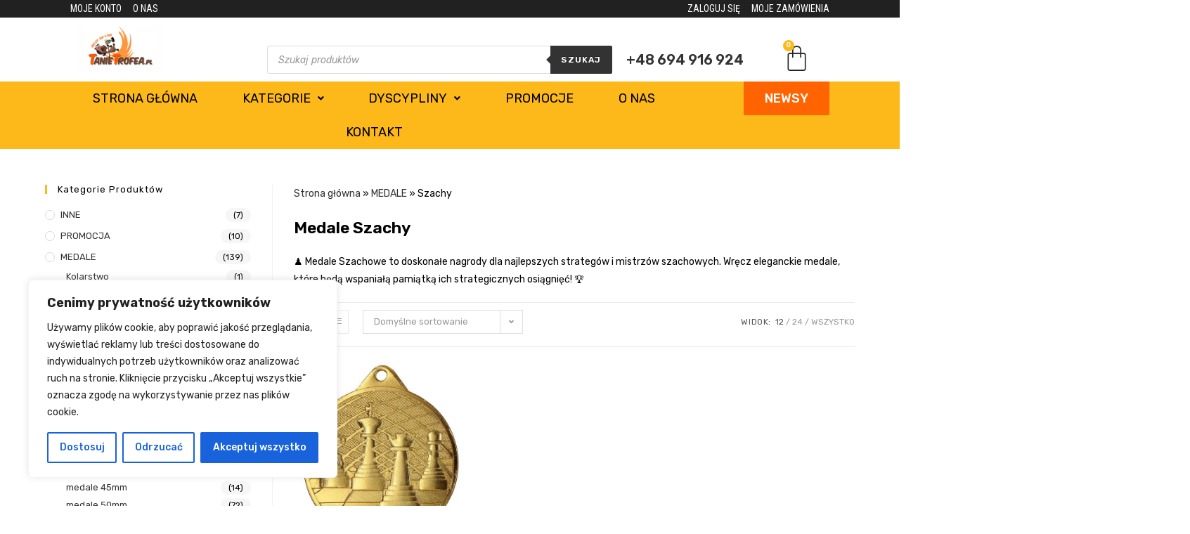

--- FILE ---
content_type: text/html; charset=UTF-8
request_url: https://tanietrofea.pl/trofea/medale/szachy-medale/
body_size: 53335
content:
<!DOCTYPE html>
<html class="html" lang="pl-PL">
<head>
	<meta charset="UTF-8">
	<link rel="profile" href="https://gmpg.org/xfn/11">
    	<meta name='robots' content='index, follow, max-image-preview:large, max-snippet:-1, max-video-preview:-1' />

<!-- Google Tag Manager for WordPress by gtm4wp.com -->
<script data-cfasync="false" data-pagespeed-no-defer>
	var gtm4wp_datalayer_name = "dataLayer";
	var dataLayer = dataLayer || [];
</script>
<!-- End Google Tag Manager for WordPress by gtm4wp.com --><meta name="viewport" content="width=device-width, initial-scale=1">
	<!-- This site is optimized with the Yoast SEO plugin v26.7 - https://yoast.com/wordpress/plugins/seo/ -->
	<title>Medale Szachy | TanieTrofea</title>
	<meta name="description" content="Podkreśl umiejętności i strategię szachistów za pomocą naszych medali tematycznych! ➤ Szeroki wybór wzorów i medali tematycznych. Szybka realizacja. Sprawdź!" />
	<link rel="canonical" href="https://tanietrofea.pl/trofea/medale/szachy-medale/" />
	<meta property="og:locale" content="pl_PL" />
	<meta property="og:type" content="article" />
	<meta property="og:title" content="Medale Szachy | TanieTrofea" />
	<meta property="og:description" content="Podkreśl umiejętności i strategię szachistów za pomocą naszych medali tematycznych! ➤ Szeroki wybór wzorów i medali tematycznych. Szybka realizacja. Sprawdź!" />
	<meta property="og:url" content="https://tanietrofea.pl/trofea/medale/szachy-medale/" />
	<meta name="twitter:card" content="summary_large_image" />
	<script type="application/ld+json" class="yoast-schema-graph">{"@context":"https://schema.org","@graph":[{"@type":"CollectionPage","@id":"https://tanietrofea.pl/trofea/medale/szachy-medale/","url":"https://tanietrofea.pl/trofea/medale/szachy-medale/","name":"Medale Szachy | TanieTrofea","isPartOf":{"@id":"https://tanietrofea.pl/#website"},"primaryImageOfPage":{"@id":"https://tanietrofea.pl/trofea/medale/szachy-medale/#primaryimage"},"image":{"@id":"https://tanietrofea.pl/trofea/medale/szachy-medale/#primaryimage"},"thumbnailUrl":"https://tanietrofea.pl/wp-content/uploads/2023/02/MMC34050__50_2-1.jpg","description":"Podkreśl umiejętności i strategię szachistów za pomocą naszych medali tematycznych! ➤ Szeroki wybór wzorów i medali tematycznych. Szybka realizacja. Sprawdź!","breadcrumb":{"@id":"https://tanietrofea.pl/trofea/medale/szachy-medale/#breadcrumb"},"inLanguage":"pl-PL"},{"@type":"ImageObject","inLanguage":"pl-PL","@id":"https://tanietrofea.pl/trofea/medale/szachy-medale/#primaryimage","url":"https://tanietrofea.pl/wp-content/uploads/2023/02/MMC34050__50_2-1.jpg","contentUrl":"https://tanietrofea.pl/wp-content/uploads/2023/02/MMC34050__50_2-1.jpg","width":600,"height":600,"caption":"Medal szachy złoty tanietrofea.pl"},{"@type":"BreadcrumbList","@id":"https://tanietrofea.pl/trofea/medale/szachy-medale/#breadcrumb","itemListElement":[{"@type":"ListItem","position":1,"name":"Strona główna","item":"https://tanietrofea.pl/"},{"@type":"ListItem","position":2,"name":"Sklep","item":"https://tanietrofea.pl/sklep/"},{"@type":"ListItem","position":3,"name":"MEDALE","item":"https://tanietrofea.pl/trofea/medale/"},{"@type":"ListItem","position":4,"name":"Szachy"}]},{"@type":"WebSite","@id":"https://tanietrofea.pl/#website","url":"https://tanietrofea.pl/","name":"TanieTrofea","description":"Sklep z trofeami sportowymi: puchary, medale - tanietrofea.pl","publisher":{"@id":"https://tanietrofea.pl/#organization"},"alternateName":"TanieTrofea","potentialAction":[{"@type":"SearchAction","target":{"@type":"EntryPoint","urlTemplate":"https://tanietrofea.pl/?s={search_term_string}"},"query-input":{"@type":"PropertyValueSpecification","valueRequired":true,"valueName":"search_term_string"}}],"inLanguage":"pl-PL"},{"@type":"Organization","@id":"https://tanietrofea.pl/#organization","name":"TanieTrofea","url":"https://tanietrofea.pl/","logo":{"@type":"ImageObject","inLanguage":"pl-PL","@id":"https://tanietrofea.pl/#/schema/logo/image/","url":"https://tanietrofea.pl/wp-content/uploads/2021/12/cropped-logo-tanietrofeapl-male.jpg","contentUrl":"https://tanietrofea.pl/wp-content/uploads/2021/12/cropped-logo-tanietrofeapl-male.jpg","width":512,"height":512,"caption":"TanieTrofea"},"image":{"@id":"https://tanietrofea.pl/#/schema/logo/image/"},"sameAs":["https://www.facebook.com/TanieTrofeaPL"]}]}</script>
	<!-- / Yoast SEO plugin. -->


<script type='application/javascript'  id='pys-version-script'>console.log('PixelYourSite Free version 11.1.5.2');</script>
<link rel='dns-prefetch' href='//fonts.googleapis.com' />
<link rel="alternate" type="application/rss+xml" title=" &raquo; Kanał z wpisami" href="https://tanietrofea.pl/feed/" />
<link rel="alternate" type="application/rss+xml" title=" &raquo; Kanał z komentarzami" href="https://tanietrofea.pl/comments/feed/" />
<link rel="alternate" type="application/rss+xml" title="Kanał  &raquo; Szachy Kategoria" href="https://tanietrofea.pl/trofea/medale/szachy-medale/feed/" />
<style id='wp-img-auto-sizes-contain-inline-css'>
img:is([sizes=auto i],[sizes^="auto," i]){contain-intrinsic-size:3000px 1500px}
/*# sourceURL=wp-img-auto-sizes-contain-inline-css */
</style>

<style id='wp-emoji-styles-inline-css'>

	img.wp-smiley, img.emoji {
		display: inline !important;
		border: none !important;
		box-shadow: none !important;
		height: 1em !important;
		width: 1em !important;
		margin: 0 0.07em !important;
		vertical-align: -0.1em !important;
		background: none !important;
		padding: 0 !important;
	}
/*# sourceURL=wp-emoji-styles-inline-css */
</style>
<link rel='stylesheet' id='wp-block-library-css' href='https://tanietrofea.pl/wp-includes/css/dist/block-library/style.min.css?ver=6.9' media='all' />
<link rel='stylesheet' id='wc-blocks-style-css' href='https://tanietrofea.pl/wp-content/plugins/woocommerce/assets/client/blocks/wc-blocks.css?ver=wc-10.4.3' media='all' />
<style id='global-styles-inline-css'>
:root{--wp--preset--aspect-ratio--square: 1;--wp--preset--aspect-ratio--4-3: 4/3;--wp--preset--aspect-ratio--3-4: 3/4;--wp--preset--aspect-ratio--3-2: 3/2;--wp--preset--aspect-ratio--2-3: 2/3;--wp--preset--aspect-ratio--16-9: 16/9;--wp--preset--aspect-ratio--9-16: 9/16;--wp--preset--color--black: #000000;--wp--preset--color--cyan-bluish-gray: #abb8c3;--wp--preset--color--white: #ffffff;--wp--preset--color--pale-pink: #f78da7;--wp--preset--color--vivid-red: #cf2e2e;--wp--preset--color--luminous-vivid-orange: #ff6900;--wp--preset--color--luminous-vivid-amber: #fcb900;--wp--preset--color--light-green-cyan: #7bdcb5;--wp--preset--color--vivid-green-cyan: #00d084;--wp--preset--color--pale-cyan-blue: #8ed1fc;--wp--preset--color--vivid-cyan-blue: #0693e3;--wp--preset--color--vivid-purple: #9b51e0;--wp--preset--gradient--vivid-cyan-blue-to-vivid-purple: linear-gradient(135deg,rgb(6,147,227) 0%,rgb(155,81,224) 100%);--wp--preset--gradient--light-green-cyan-to-vivid-green-cyan: linear-gradient(135deg,rgb(122,220,180) 0%,rgb(0,208,130) 100%);--wp--preset--gradient--luminous-vivid-amber-to-luminous-vivid-orange: linear-gradient(135deg,rgb(252,185,0) 0%,rgb(255,105,0) 100%);--wp--preset--gradient--luminous-vivid-orange-to-vivid-red: linear-gradient(135deg,rgb(255,105,0) 0%,rgb(207,46,46) 100%);--wp--preset--gradient--very-light-gray-to-cyan-bluish-gray: linear-gradient(135deg,rgb(238,238,238) 0%,rgb(169,184,195) 100%);--wp--preset--gradient--cool-to-warm-spectrum: linear-gradient(135deg,rgb(74,234,220) 0%,rgb(151,120,209) 20%,rgb(207,42,186) 40%,rgb(238,44,130) 60%,rgb(251,105,98) 80%,rgb(254,248,76) 100%);--wp--preset--gradient--blush-light-purple: linear-gradient(135deg,rgb(255,206,236) 0%,rgb(152,150,240) 100%);--wp--preset--gradient--blush-bordeaux: linear-gradient(135deg,rgb(254,205,165) 0%,rgb(254,45,45) 50%,rgb(107,0,62) 100%);--wp--preset--gradient--luminous-dusk: linear-gradient(135deg,rgb(255,203,112) 0%,rgb(199,81,192) 50%,rgb(65,88,208) 100%);--wp--preset--gradient--pale-ocean: linear-gradient(135deg,rgb(255,245,203) 0%,rgb(182,227,212) 50%,rgb(51,167,181) 100%);--wp--preset--gradient--electric-grass: linear-gradient(135deg,rgb(202,248,128) 0%,rgb(113,206,126) 100%);--wp--preset--gradient--midnight: linear-gradient(135deg,rgb(2,3,129) 0%,rgb(40,116,252) 100%);--wp--preset--font-size--small: 13px;--wp--preset--font-size--medium: 20px;--wp--preset--font-size--large: 36px;--wp--preset--font-size--x-large: 42px;--wp--preset--spacing--20: 0.44rem;--wp--preset--spacing--30: 0.67rem;--wp--preset--spacing--40: 1rem;--wp--preset--spacing--50: 1.5rem;--wp--preset--spacing--60: 2.25rem;--wp--preset--spacing--70: 3.38rem;--wp--preset--spacing--80: 5.06rem;--wp--preset--shadow--natural: 6px 6px 9px rgba(0, 0, 0, 0.2);--wp--preset--shadow--deep: 12px 12px 50px rgba(0, 0, 0, 0.4);--wp--preset--shadow--sharp: 6px 6px 0px rgba(0, 0, 0, 0.2);--wp--preset--shadow--outlined: 6px 6px 0px -3px rgb(255, 255, 255), 6px 6px rgb(0, 0, 0);--wp--preset--shadow--crisp: 6px 6px 0px rgb(0, 0, 0);}:where(.is-layout-flex){gap: 0.5em;}:where(.is-layout-grid){gap: 0.5em;}body .is-layout-flex{display: flex;}.is-layout-flex{flex-wrap: wrap;align-items: center;}.is-layout-flex > :is(*, div){margin: 0;}body .is-layout-grid{display: grid;}.is-layout-grid > :is(*, div){margin: 0;}:where(.wp-block-columns.is-layout-flex){gap: 2em;}:where(.wp-block-columns.is-layout-grid){gap: 2em;}:where(.wp-block-post-template.is-layout-flex){gap: 1.25em;}:where(.wp-block-post-template.is-layout-grid){gap: 1.25em;}.has-black-color{color: var(--wp--preset--color--black) !important;}.has-cyan-bluish-gray-color{color: var(--wp--preset--color--cyan-bluish-gray) !important;}.has-white-color{color: var(--wp--preset--color--white) !important;}.has-pale-pink-color{color: var(--wp--preset--color--pale-pink) !important;}.has-vivid-red-color{color: var(--wp--preset--color--vivid-red) !important;}.has-luminous-vivid-orange-color{color: var(--wp--preset--color--luminous-vivid-orange) !important;}.has-luminous-vivid-amber-color{color: var(--wp--preset--color--luminous-vivid-amber) !important;}.has-light-green-cyan-color{color: var(--wp--preset--color--light-green-cyan) !important;}.has-vivid-green-cyan-color{color: var(--wp--preset--color--vivid-green-cyan) !important;}.has-pale-cyan-blue-color{color: var(--wp--preset--color--pale-cyan-blue) !important;}.has-vivid-cyan-blue-color{color: var(--wp--preset--color--vivid-cyan-blue) !important;}.has-vivid-purple-color{color: var(--wp--preset--color--vivid-purple) !important;}.has-black-background-color{background-color: var(--wp--preset--color--black) !important;}.has-cyan-bluish-gray-background-color{background-color: var(--wp--preset--color--cyan-bluish-gray) !important;}.has-white-background-color{background-color: var(--wp--preset--color--white) !important;}.has-pale-pink-background-color{background-color: var(--wp--preset--color--pale-pink) !important;}.has-vivid-red-background-color{background-color: var(--wp--preset--color--vivid-red) !important;}.has-luminous-vivid-orange-background-color{background-color: var(--wp--preset--color--luminous-vivid-orange) !important;}.has-luminous-vivid-amber-background-color{background-color: var(--wp--preset--color--luminous-vivid-amber) !important;}.has-light-green-cyan-background-color{background-color: var(--wp--preset--color--light-green-cyan) !important;}.has-vivid-green-cyan-background-color{background-color: var(--wp--preset--color--vivid-green-cyan) !important;}.has-pale-cyan-blue-background-color{background-color: var(--wp--preset--color--pale-cyan-blue) !important;}.has-vivid-cyan-blue-background-color{background-color: var(--wp--preset--color--vivid-cyan-blue) !important;}.has-vivid-purple-background-color{background-color: var(--wp--preset--color--vivid-purple) !important;}.has-black-border-color{border-color: var(--wp--preset--color--black) !important;}.has-cyan-bluish-gray-border-color{border-color: var(--wp--preset--color--cyan-bluish-gray) !important;}.has-white-border-color{border-color: var(--wp--preset--color--white) !important;}.has-pale-pink-border-color{border-color: var(--wp--preset--color--pale-pink) !important;}.has-vivid-red-border-color{border-color: var(--wp--preset--color--vivid-red) !important;}.has-luminous-vivid-orange-border-color{border-color: var(--wp--preset--color--luminous-vivid-orange) !important;}.has-luminous-vivid-amber-border-color{border-color: var(--wp--preset--color--luminous-vivid-amber) !important;}.has-light-green-cyan-border-color{border-color: var(--wp--preset--color--light-green-cyan) !important;}.has-vivid-green-cyan-border-color{border-color: var(--wp--preset--color--vivid-green-cyan) !important;}.has-pale-cyan-blue-border-color{border-color: var(--wp--preset--color--pale-cyan-blue) !important;}.has-vivid-cyan-blue-border-color{border-color: var(--wp--preset--color--vivid-cyan-blue) !important;}.has-vivid-purple-border-color{border-color: var(--wp--preset--color--vivid-purple) !important;}.has-vivid-cyan-blue-to-vivid-purple-gradient-background{background: var(--wp--preset--gradient--vivid-cyan-blue-to-vivid-purple) !important;}.has-light-green-cyan-to-vivid-green-cyan-gradient-background{background: var(--wp--preset--gradient--light-green-cyan-to-vivid-green-cyan) !important;}.has-luminous-vivid-amber-to-luminous-vivid-orange-gradient-background{background: var(--wp--preset--gradient--luminous-vivid-amber-to-luminous-vivid-orange) !important;}.has-luminous-vivid-orange-to-vivid-red-gradient-background{background: var(--wp--preset--gradient--luminous-vivid-orange-to-vivid-red) !important;}.has-very-light-gray-to-cyan-bluish-gray-gradient-background{background: var(--wp--preset--gradient--very-light-gray-to-cyan-bluish-gray) !important;}.has-cool-to-warm-spectrum-gradient-background{background: var(--wp--preset--gradient--cool-to-warm-spectrum) !important;}.has-blush-light-purple-gradient-background{background: var(--wp--preset--gradient--blush-light-purple) !important;}.has-blush-bordeaux-gradient-background{background: var(--wp--preset--gradient--blush-bordeaux) !important;}.has-luminous-dusk-gradient-background{background: var(--wp--preset--gradient--luminous-dusk) !important;}.has-pale-ocean-gradient-background{background: var(--wp--preset--gradient--pale-ocean) !important;}.has-electric-grass-gradient-background{background: var(--wp--preset--gradient--electric-grass) !important;}.has-midnight-gradient-background{background: var(--wp--preset--gradient--midnight) !important;}.has-small-font-size{font-size: var(--wp--preset--font-size--small) !important;}.has-medium-font-size{font-size: var(--wp--preset--font-size--medium) !important;}.has-large-font-size{font-size: var(--wp--preset--font-size--large) !important;}.has-x-large-font-size{font-size: var(--wp--preset--font-size--x-large) !important;}
/*# sourceURL=global-styles-inline-css */
</style>

<style id='classic-theme-styles-inline-css'>
/*! This file is auto-generated */
.wp-block-button__link{color:#fff;background-color:#32373c;border-radius:9999px;box-shadow:none;text-decoration:none;padding:calc(.667em + 2px) calc(1.333em + 2px);font-size:1.125em}.wp-block-file__button{background:#32373c;color:#fff;text-decoration:none}
/*# sourceURL=/wp-includes/css/classic-themes.min.css */
</style>
<style id='woocommerce-inline-inline-css'>
.woocommerce form .form-row .required { visibility: visible; }
/*# sourceURL=woocommerce-inline-inline-css */
</style>
<link rel='stylesheet' id='wc-price-history-frontend-css' href='https://tanietrofea.pl/wp-content/plugins/wc-price-history/assets/css/frontend.css?ver=1.7' media='all' />
<link rel='stylesheet' id='p24-styles-css' href='https://tanietrofea.pl/wp-content/plugins/woo-przelewy24/assets/css/styles.css?ver=1.0.7' media='all' />
<link rel='stylesheet' id='dgwt-wcas-style-css' href='https://tanietrofea.pl/wp-content/plugins/ajax-search-for-woocommerce/assets/css/style.min.css?ver=1.32.2' media='all' />
<link rel='stylesheet' id='oceanwp-woo-mini-cart-css' href='https://tanietrofea.pl/wp-content/themes/oceanwp/assets/css/woo/woo-mini-cart.min.css?ver=6.9' media='all' />
<link rel='stylesheet' id='font-awesome-css' href='https://tanietrofea.pl/wp-content/themes/oceanwp/assets/fonts/fontawesome/css/all.min.css?ver=5.15.1' media='all' />
<link rel='stylesheet' id='simple-line-icons-css' href='https://tanietrofea.pl/wp-content/themes/oceanwp/assets/css/third/simple-line-icons.min.css?ver=2.4.0' media='all' />
<link rel='stylesheet' id='oceanwp-style-css' href='https://tanietrofea.pl/wp-content/themes/oceanwp/assets/css/style.min.css?ver=1.0' media='all' />
<link rel='stylesheet' id='oceanwp-google-font-rubik-css' href='//fonts.googleapis.com/css?family=Rubik%3A100%2C200%2C300%2C400%2C500%2C600%2C700%2C800%2C900%2C100i%2C200i%2C300i%2C400i%2C500i%2C600i%2C700i%2C800i%2C900i&#038;subset=latin&#038;display=swap&#038;ver=6.9' media='all' />
<link rel='stylesheet' id='elementor-frontend-css' href='https://tanietrofea.pl/wp-content/plugins/elementor/assets/css/frontend.min.css?ver=3.25.10' media='all' />
<link rel='stylesheet' id='widget-icon-list-css' href='https://tanietrofea.pl/wp-content/plugins/elementor/assets/css/widget-icon-list.min.css?ver=3.25.10' media='all' />
<link rel='stylesheet' id='widget-image-css' href='https://tanietrofea.pl/wp-content/plugins/elementor/assets/css/widget-image.min.css?ver=3.25.10' media='all' />
<link rel='stylesheet' id='widget-woocommerce-menu-cart-css' href='https://tanietrofea.pl/wp-content/plugins/pro-elements/assets/css/widget-woocommerce-menu-cart.min.css?ver=3.25.4' media='all' />
<link rel='stylesheet' id='e-animation-float-css' href='https://tanietrofea.pl/wp-content/plugins/elementor/assets/lib/animations/styles/e-animation-float.min.css?ver=3.25.10' media='all' />
<link rel='stylesheet' id='widget-heading-css' href='https://tanietrofea.pl/wp-content/plugins/elementor/assets/css/widget-heading.min.css?ver=3.25.10' media='all' />
<link rel='stylesheet' id='widget-text-editor-css' href='https://tanietrofea.pl/wp-content/plugins/elementor/assets/css/widget-text-editor.min.css?ver=3.25.10' media='all' />
<link rel='stylesheet' id='widget-social-icons-css' href='https://tanietrofea.pl/wp-content/plugins/elementor/assets/css/widget-social-icons.min.css?ver=3.25.10' media='all' />
<link rel='stylesheet' id='e-apple-webkit-css' href='https://tanietrofea.pl/wp-content/plugins/elementor/assets/css/conditionals/apple-webkit.min.css?ver=3.25.10' media='all' />
<link rel='stylesheet' id='elementor-icons-css' href='https://tanietrofea.pl/wp-content/plugins/elementor/assets/lib/eicons/css/elementor-icons.min.css?ver=5.32.0' media='all' />
<link rel='stylesheet' id='swiper-css' href='https://tanietrofea.pl/wp-content/plugins/elementor/assets/lib/swiper/v8/css/swiper.min.css?ver=8.4.5' media='all' />
<link rel='stylesheet' id='e-swiper-css' href='https://tanietrofea.pl/wp-content/plugins/elementor/assets/css/conditionals/e-swiper.min.css?ver=3.25.10' media='all' />
<link rel='stylesheet' id='elementor-post-5-css' href='https://tanietrofea.pl/wp-content/uploads/elementor/css/post-5.css?ver=1732566721' media='all' />
<link rel='stylesheet' id='e-popup-style-css' href='https://tanietrofea.pl/wp-content/plugins/pro-elements/assets/css/conditionals/popup.min.css?ver=3.25.4' media='all' />
<link rel='stylesheet' id='uael-frontend-css' href='https://tanietrofea.pl/wp-content/plugins/ultimate-elementor0/assets/min-css/uael-frontend.min.css?ver=1.35.0' media='all' />
<link rel='stylesheet' id='elementor-post-22-css' href='https://tanietrofea.pl/wp-content/uploads/elementor/css/post-22.css?ver=1732566721' media='all' />
<link rel='stylesheet' id='elementor-post-63-css' href='https://tanietrofea.pl/wp-content/uploads/elementor/css/post-63.css?ver=1732566721' media='all' />
<link rel='stylesheet' id='oceanwp-woocommerce-css' href='https://tanietrofea.pl/wp-content/themes/oceanwp/assets/css/woo/woocommerce.min.css?ver=6.9' media='all' />
<link rel='stylesheet' id='oceanwp-woo-star-font-css' href='https://tanietrofea.pl/wp-content/themes/oceanwp/assets/css/woo/woo-star-font.min.css?ver=6.9' media='all' />
<link rel='stylesheet' id='oceanwp-woo-quick-view-css' href='https://tanietrofea.pl/wp-content/themes/oceanwp/assets/css/woo/woo-quick-view.min.css?ver=6.9' media='all' />
<link rel='stylesheet' id='child-style-css' href='https://tanietrofea.pl/wp-content/themes/oceanwp-child-theme/style.css?ver=1.2' media='all' />
<link rel='stylesheet' id='oe-widgets-style-css' href='https://tanietrofea.pl/wp-content/plugins/ocean-extra/assets/css/widgets.css?ver=6.9' media='all' />
<link rel='stylesheet' id='google-fonts-1-css' href='https://fonts.googleapis.com/css?family=Rubik%3A100%2C100italic%2C200%2C200italic%2C300%2C300italic%2C400%2C400italic%2C500%2C500italic%2C600%2C600italic%2C700%2C700italic%2C800%2C800italic%2C900%2C900italic%7CRoboto+Condensed%3A100%2C100italic%2C200%2C200italic%2C300%2C300italic%2C400%2C400italic%2C500%2C500italic%2C600%2C600italic%2C700%2C700italic%2C800%2C800italic%2C900%2C900italic&#038;display=auto&#038;subset=latin-ext&#038;ver=6.9' media='all' />
<link rel='stylesheet' id='elementor-icons-shared-0-css' href='https://tanietrofea.pl/wp-content/plugins/elementor/assets/lib/font-awesome/css/fontawesome.min.css?ver=5.15.3' media='all' />
<link rel='stylesheet' id='elementor-icons-fa-solid-css' href='https://tanietrofea.pl/wp-content/plugins/elementor/assets/lib/font-awesome/css/solid.min.css?ver=5.15.3' media='all' />
<link rel='stylesheet' id='elementor-icons-fa-regular-css' href='https://tanietrofea.pl/wp-content/plugins/elementor/assets/lib/font-awesome/css/regular.min.css?ver=5.15.3' media='all' />
<link rel='stylesheet' id='elementor-icons-fa-brands-css' href='https://tanietrofea.pl/wp-content/plugins/elementor/assets/lib/font-awesome/css/brands.min.css?ver=5.15.3' media='all' />
<link rel="preconnect" href="https://fonts.gstatic.com/" crossorigin><script type="text/template" id="tmpl-variation-template">
	<div class="woocommerce-variation-description">{{{ data.variation.variation_description }}}</div>
	<div class="woocommerce-variation-price">{{{ data.variation.price_html }}}</div>
	<div class="woocommerce-variation-availability">{{{ data.variation.availability_html }}}</div>
</script>
<script type="text/template" id="tmpl-unavailable-variation-template">
	<p role="alert">Przepraszamy, ten produkt jest niedostępny. Prosimy wybrać inną kombinację.</p>
</script>
<script id="cookie-law-info-js-extra">
var _ckyConfig = {"_ipData":[],"_assetsURL":"https://tanietrofea.pl/wp-content/plugins/cookie-law-info/lite/frontend/images/","_publicURL":"https://tanietrofea.pl","_expiry":"365","_categories":[{"name":"niezb\u0119dny","slug":"necessary","isNecessary":true,"ccpaDoNotSell":true,"cookies":[],"active":true,"defaultConsent":{"gdpr":true,"ccpa":true}},{"name":"Funkcjonalny","slug":"functional","isNecessary":false,"ccpaDoNotSell":true,"cookies":[],"active":true,"defaultConsent":{"gdpr":false,"ccpa":false}},{"name":"Analityka","slug":"analytics","isNecessary":false,"ccpaDoNotSell":true,"cookies":[],"active":true,"defaultConsent":{"gdpr":false,"ccpa":false}},{"name":"Wyst\u0119p","slug":"performance","isNecessary":false,"ccpaDoNotSell":true,"cookies":[],"active":true,"defaultConsent":{"gdpr":false,"ccpa":false}},{"name":"Reklama","slug":"advertisement","isNecessary":false,"ccpaDoNotSell":true,"cookies":[],"active":true,"defaultConsent":{"gdpr":false,"ccpa":false}}],"_activeLaw":"gdpr","_rootDomain":"","_block":"1","_showBanner":"1","_bannerConfig":{"settings":{"type":"box","preferenceCenterType":"popup","position":"bottom-left","applicableLaw":"gdpr"},"behaviours":{"reloadBannerOnAccept":false,"loadAnalyticsByDefault":false,"animations":{"onLoad":"animate","onHide":"sticky"}},"config":{"revisitConsent":{"status":true,"tag":"revisit-consent","position":"bottom-left","meta":{"url":"#"},"styles":{"background-color":"#0056A7"},"elements":{"title":{"type":"text","tag":"revisit-consent-title","status":true,"styles":{"color":"#0056a7"}}}},"preferenceCenter":{"toggle":{"status":true,"tag":"detail-category-toggle","type":"toggle","states":{"active":{"styles":{"background-color":"#1863DC"}},"inactive":{"styles":{"background-color":"#D0D5D2"}}}}},"categoryPreview":{"status":false,"toggle":{"status":true,"tag":"detail-category-preview-toggle","type":"toggle","states":{"active":{"styles":{"background-color":"#1863DC"}},"inactive":{"styles":{"background-color":"#D0D5D2"}}}}},"videoPlaceholder":{"status":true,"styles":{"background-color":"#000000","border-color":"#000000","color":"#ffffff"}},"readMore":{"status":false,"tag":"readmore-button","type":"link","meta":{"noFollow":true,"newTab":true},"styles":{"color":"#1863DC","background-color":"transparent","border-color":"transparent"}},"showMore":{"status":true,"tag":"show-desc-button","type":"button","styles":{"color":"#1863DC"}},"showLess":{"status":true,"tag":"hide-desc-button","type":"button","styles":{"color":"#1863DC"}},"alwaysActive":{"status":true,"tag":"always-active","styles":{"color":"#008000"}},"manualLinks":{"status":true,"tag":"manual-links","type":"link","styles":{"color":"#1863DC"}},"auditTable":{"status":true},"optOption":{"status":true,"toggle":{"status":true,"tag":"optout-option-toggle","type":"toggle","states":{"active":{"styles":{"background-color":"#1863dc"}},"inactive":{"styles":{"background-color":"#FFFFFF"}}}}}}},"_version":"3.3.9.1","_logConsent":"1","_tags":[{"tag":"accept-button","styles":{"color":"#FFFFFF","background-color":"#1863DC","border-color":"#1863DC"}},{"tag":"reject-button","styles":{"color":"#1863DC","background-color":"transparent","border-color":"#1863DC"}},{"tag":"settings-button","styles":{"color":"#1863DC","background-color":"transparent","border-color":"#1863DC"}},{"tag":"readmore-button","styles":{"color":"#1863DC","background-color":"transparent","border-color":"transparent"}},{"tag":"donotsell-button","styles":{"color":"#1863DC","background-color":"transparent","border-color":"transparent"}},{"tag":"show-desc-button","styles":{"color":"#1863DC"}},{"tag":"hide-desc-button","styles":{"color":"#1863DC"}},{"tag":"cky-always-active","styles":[]},{"tag":"cky-link","styles":[]},{"tag":"accept-button","styles":{"color":"#FFFFFF","background-color":"#1863DC","border-color":"#1863DC"}},{"tag":"revisit-consent","styles":{"background-color":"#0056A7"}}],"_shortCodes":[{"key":"cky_readmore","content":"\u003Ca href=\"#\" class=\"cky-policy\" aria-label=\"Polityka Cookie\" target=\"_blank\" rel=\"noopener\" data-cky-tag=\"readmore-button\"\u003EPolityka Cookie\u003C/a\u003E","tag":"readmore-button","status":false,"attributes":{"rel":"nofollow","target":"_blank"}},{"key":"cky_show_desc","content":"\u003Cbutton class=\"cky-show-desc-btn\" data-cky-tag=\"show-desc-button\" aria-label=\"Poka\u017c wi\u0119cej\"\u003EPoka\u017c wi\u0119cej\u003C/button\u003E","tag":"show-desc-button","status":true,"attributes":[]},{"key":"cky_hide_desc","content":"\u003Cbutton class=\"cky-show-desc-btn\" data-cky-tag=\"hide-desc-button\" aria-label=\"Poka\u017c mniej\"\u003EPoka\u017c mniej\u003C/button\u003E","tag":"hide-desc-button","status":true,"attributes":[]},{"key":"cky_optout_show_desc","content":"[cky_optout_show_desc]","tag":"optout-show-desc-button","status":true,"attributes":[]},{"key":"cky_optout_hide_desc","content":"[cky_optout_hide_desc]","tag":"optout-hide-desc-button","status":true,"attributes":[]},{"key":"cky_category_toggle_label","content":"[cky_{{status}}_category_label] [cky_preference_{{category_slug}}_title]","tag":"","status":true,"attributes":[]},{"key":"cky_enable_category_label","content":"W\u0142\u0105czy\u0107","tag":"","status":true,"attributes":[]},{"key":"cky_disable_category_label","content":"Wy\u0142\u0105czy\u0107","tag":"","status":true,"attributes":[]},{"key":"cky_video_placeholder","content":"\u003Cdiv class=\"video-placeholder-normal\" data-cky-tag=\"video-placeholder\" id=\"[UNIQUEID]\"\u003E\u003Cp class=\"video-placeholder-text-normal\" data-cky-tag=\"placeholder-title\"\u003EProsimy o zaakceptowanie zgody na pliki cookie\u003C/p\u003E\u003C/div\u003E","tag":"","status":true,"attributes":[]},{"key":"cky_enable_optout_label","content":"W\u0142\u0105czy\u0107","tag":"","status":true,"attributes":[]},{"key":"cky_disable_optout_label","content":"Wy\u0142\u0105czy\u0107","tag":"","status":true,"attributes":[]},{"key":"cky_optout_toggle_label","content":"[cky_{{status}}_optout_label] [cky_optout_option_title]","tag":"","status":true,"attributes":[]},{"key":"cky_optout_option_title","content":"Nie sprzedawaj i nie udost\u0119pniaj moich danych osobowych","tag":"","status":true,"attributes":[]},{"key":"cky_optout_close_label","content":"Blisko","tag":"","status":true,"attributes":[]},{"key":"cky_preference_close_label","content":"Blisko","tag":"","status":true,"attributes":[]}],"_rtl":"","_language":"pl","_providersToBlock":[]};
var _ckyStyles = {"css":".cky-overlay{background: #000000; opacity: 0.4; position: fixed; top: 0; left: 0; width: 100%; height: 100%; z-index: 99999999;}.cky-hide{display: none;}.cky-btn-revisit-wrapper{display: flex; align-items: center; justify-content: center; background: #0056a7; width: 45px; height: 45px; border-radius: 50%; position: fixed; z-index: 999999; cursor: pointer;}.cky-revisit-bottom-left{bottom: 15px; left: 15px;}.cky-revisit-bottom-right{bottom: 15px; right: 15px;}.cky-btn-revisit-wrapper .cky-btn-revisit{display: flex; align-items: center; justify-content: center; background: none; border: none; cursor: pointer; position: relative; margin: 0; padding: 0;}.cky-btn-revisit-wrapper .cky-btn-revisit img{max-width: fit-content; margin: 0; height: 30px; width: 30px;}.cky-revisit-bottom-left:hover::before{content: attr(data-tooltip); position: absolute; background: #4e4b66; color: #ffffff; left: calc(100% + 7px); font-size: 12px; line-height: 16px; width: max-content; padding: 4px 8px; border-radius: 4px;}.cky-revisit-bottom-left:hover::after{position: absolute; content: \"\"; border: 5px solid transparent; left: calc(100% + 2px); border-left-width: 0; border-right-color: #4e4b66;}.cky-revisit-bottom-right:hover::before{content: attr(data-tooltip); position: absolute; background: #4e4b66; color: #ffffff; right: calc(100% + 7px); font-size: 12px; line-height: 16px; width: max-content; padding: 4px 8px; border-radius: 4px;}.cky-revisit-bottom-right:hover::after{position: absolute; content: \"\"; border: 5px solid transparent; right: calc(100% + 2px); border-right-width: 0; border-left-color: #4e4b66;}.cky-revisit-hide{display: none;}.cky-consent-container{position: fixed; width: 440px; box-sizing: border-box; z-index: 9999999; border-radius: 6px;}.cky-consent-container .cky-consent-bar{background: #ffffff; border: 1px solid; padding: 20px 26px; box-shadow: 0 -1px 10px 0 #acabab4d; border-radius: 6px;}.cky-box-bottom-left{bottom: 40px; left: 40px;}.cky-box-bottom-right{bottom: 40px; right: 40px;}.cky-box-top-left{top: 40px; left: 40px;}.cky-box-top-right{top: 40px; right: 40px;}.cky-custom-brand-logo-wrapper .cky-custom-brand-logo{width: 100px; height: auto; margin: 0 0 12px 0;}.cky-notice .cky-title{color: #212121; font-weight: 700; font-size: 18px; line-height: 24px; margin: 0 0 12px 0;}.cky-notice-des *,.cky-preference-content-wrapper *,.cky-accordion-header-des *,.cky-gpc-wrapper .cky-gpc-desc *{font-size: 14px;}.cky-notice-des{color: #212121; font-size: 14px; line-height: 24px; font-weight: 400;}.cky-notice-des img{height: 25px; width: 25px;}.cky-consent-bar .cky-notice-des p,.cky-gpc-wrapper .cky-gpc-desc p,.cky-preference-body-wrapper .cky-preference-content-wrapper p,.cky-accordion-header-wrapper .cky-accordion-header-des p,.cky-cookie-des-table li div:last-child p{color: inherit; margin-top: 0; overflow-wrap: break-word;}.cky-notice-des P:last-child,.cky-preference-content-wrapper p:last-child,.cky-cookie-des-table li div:last-child p:last-child,.cky-gpc-wrapper .cky-gpc-desc p:last-child{margin-bottom: 0;}.cky-notice-des a.cky-policy,.cky-notice-des button.cky-policy{font-size: 14px; color: #1863dc; white-space: nowrap; cursor: pointer; background: transparent; border: 1px solid; text-decoration: underline;}.cky-notice-des button.cky-policy{padding: 0;}.cky-notice-des a.cky-policy:focus-visible,.cky-notice-des button.cky-policy:focus-visible,.cky-preference-content-wrapper .cky-show-desc-btn:focus-visible,.cky-accordion-header .cky-accordion-btn:focus-visible,.cky-preference-header .cky-btn-close:focus-visible,.cky-switch input[type=\"checkbox\"]:focus-visible,.cky-footer-wrapper a:focus-visible,.cky-btn:focus-visible{outline: 2px solid #1863dc; outline-offset: 2px;}.cky-btn:focus:not(:focus-visible),.cky-accordion-header .cky-accordion-btn:focus:not(:focus-visible),.cky-preference-content-wrapper .cky-show-desc-btn:focus:not(:focus-visible),.cky-btn-revisit-wrapper .cky-btn-revisit:focus:not(:focus-visible),.cky-preference-header .cky-btn-close:focus:not(:focus-visible),.cky-consent-bar .cky-banner-btn-close:focus:not(:focus-visible){outline: 0;}button.cky-show-desc-btn:not(:hover):not(:active){color: #1863dc; background: transparent;}button.cky-accordion-btn:not(:hover):not(:active),button.cky-banner-btn-close:not(:hover):not(:active),button.cky-btn-revisit:not(:hover):not(:active),button.cky-btn-close:not(:hover):not(:active){background: transparent;}.cky-consent-bar button:hover,.cky-modal.cky-modal-open button:hover,.cky-consent-bar button:focus,.cky-modal.cky-modal-open button:focus{text-decoration: none;}.cky-notice-btn-wrapper{display: flex; justify-content: flex-start; align-items: center; flex-wrap: wrap; margin-top: 16px;}.cky-notice-btn-wrapper .cky-btn{text-shadow: none; box-shadow: none;}.cky-btn{flex: auto; max-width: 100%; font-size: 14px; font-family: inherit; line-height: 24px; padding: 8px; font-weight: 500; margin: 0 8px 0 0; border-radius: 2px; cursor: pointer; text-align: center; text-transform: none; min-height: 0;}.cky-btn:hover{opacity: 0.8;}.cky-btn-customize{color: #1863dc; background: transparent; border: 2px solid #1863dc;}.cky-btn-reject{color: #1863dc; background: transparent; border: 2px solid #1863dc;}.cky-btn-accept{background: #1863dc; color: #ffffff; border: 2px solid #1863dc;}.cky-btn:last-child{margin-right: 0;}@media (max-width: 576px){.cky-box-bottom-left{bottom: 0; left: 0;}.cky-box-bottom-right{bottom: 0; right: 0;}.cky-box-top-left{top: 0; left: 0;}.cky-box-top-right{top: 0; right: 0;}}@media (max-width: 440px){.cky-box-bottom-left, .cky-box-bottom-right, .cky-box-top-left, .cky-box-top-right{width: 100%; max-width: 100%;}.cky-consent-container .cky-consent-bar{padding: 20px 0;}.cky-custom-brand-logo-wrapper, .cky-notice .cky-title, .cky-notice-des, .cky-notice-btn-wrapper{padding: 0 24px;}.cky-notice-des{max-height: 40vh; overflow-y: scroll;}.cky-notice-btn-wrapper{flex-direction: column; margin-top: 0;}.cky-btn{width: 100%; margin: 10px 0 0 0;}.cky-notice-btn-wrapper .cky-btn-customize{order: 2;}.cky-notice-btn-wrapper .cky-btn-reject{order: 3;}.cky-notice-btn-wrapper .cky-btn-accept{order: 1; margin-top: 16px;}}@media (max-width: 352px){.cky-notice .cky-title{font-size: 16px;}.cky-notice-des *{font-size: 12px;}.cky-notice-des, .cky-btn{font-size: 12px;}}.cky-modal.cky-modal-open{display: flex; visibility: visible; -webkit-transform: translate(-50%, -50%); -moz-transform: translate(-50%, -50%); -ms-transform: translate(-50%, -50%); -o-transform: translate(-50%, -50%); transform: translate(-50%, -50%); top: 50%; left: 50%; transition: all 1s ease;}.cky-modal{box-shadow: 0 32px 68px rgba(0, 0, 0, 0.3); margin: 0 auto; position: fixed; max-width: 100%; background: #ffffff; top: 50%; box-sizing: border-box; border-radius: 6px; z-index: 999999999; color: #212121; -webkit-transform: translate(-50%, 100%); -moz-transform: translate(-50%, 100%); -ms-transform: translate(-50%, 100%); -o-transform: translate(-50%, 100%); transform: translate(-50%, 100%); visibility: hidden; transition: all 0s ease;}.cky-preference-center{max-height: 79vh; overflow: hidden; width: 845px; overflow: hidden; flex: 1 1 0; display: flex; flex-direction: column; border-radius: 6px;}.cky-preference-header{display: flex; align-items: center; justify-content: space-between; padding: 22px 24px; border-bottom: 1px solid;}.cky-preference-header .cky-preference-title{font-size: 18px; font-weight: 700; line-height: 24px;}.cky-preference-header .cky-btn-close{margin: 0; cursor: pointer; vertical-align: middle; padding: 0; background: none; border: none; width: auto; height: auto; min-height: 0; line-height: 0; text-shadow: none; box-shadow: none;}.cky-preference-header .cky-btn-close img{margin: 0; height: 10px; width: 10px;}.cky-preference-body-wrapper{padding: 0 24px; flex: 1; overflow: auto; box-sizing: border-box;}.cky-preference-content-wrapper,.cky-gpc-wrapper .cky-gpc-desc{font-size: 14px; line-height: 24px; font-weight: 400; padding: 12px 0;}.cky-preference-content-wrapper{border-bottom: 1px solid;}.cky-preference-content-wrapper img{height: 25px; width: 25px;}.cky-preference-content-wrapper .cky-show-desc-btn{font-size: 14px; font-family: inherit; color: #1863dc; text-decoration: none; line-height: 24px; padding: 0; margin: 0; white-space: nowrap; cursor: pointer; background: transparent; border-color: transparent; text-transform: none; min-height: 0; text-shadow: none; box-shadow: none;}.cky-accordion-wrapper{margin-bottom: 10px;}.cky-accordion{border-bottom: 1px solid;}.cky-accordion:last-child{border-bottom: none;}.cky-accordion .cky-accordion-item{display: flex; margin-top: 10px;}.cky-accordion .cky-accordion-body{display: none;}.cky-accordion.cky-accordion-active .cky-accordion-body{display: block; padding: 0 22px; margin-bottom: 16px;}.cky-accordion-header-wrapper{cursor: pointer; width: 100%;}.cky-accordion-item .cky-accordion-header{display: flex; justify-content: space-between; align-items: center;}.cky-accordion-header .cky-accordion-btn{font-size: 16px; font-family: inherit; color: #212121; line-height: 24px; background: none; border: none; font-weight: 700; padding: 0; margin: 0; cursor: pointer; text-transform: none; min-height: 0; text-shadow: none; box-shadow: none;}.cky-accordion-header .cky-always-active{color: #008000; font-weight: 600; line-height: 24px; font-size: 14px;}.cky-accordion-header-des{font-size: 14px; line-height: 24px; margin: 10px 0 16px 0;}.cky-accordion-chevron{margin-right: 22px; position: relative; cursor: pointer;}.cky-accordion-chevron-hide{display: none;}.cky-accordion .cky-accordion-chevron i::before{content: \"\"; position: absolute; border-right: 1.4px solid; border-bottom: 1.4px solid; border-color: inherit; height: 6px; width: 6px; -webkit-transform: rotate(-45deg); -moz-transform: rotate(-45deg); -ms-transform: rotate(-45deg); -o-transform: rotate(-45deg); transform: rotate(-45deg); transition: all 0.2s ease-in-out; top: 8px;}.cky-accordion.cky-accordion-active .cky-accordion-chevron i::before{-webkit-transform: rotate(45deg); -moz-transform: rotate(45deg); -ms-transform: rotate(45deg); -o-transform: rotate(45deg); transform: rotate(45deg);}.cky-audit-table{background: #f4f4f4; border-radius: 6px;}.cky-audit-table .cky-empty-cookies-text{color: inherit; font-size: 12px; line-height: 24px; margin: 0; padding: 10px;}.cky-audit-table .cky-cookie-des-table{font-size: 12px; line-height: 24px; font-weight: normal; padding: 15px 10px; border-bottom: 1px solid; border-bottom-color: inherit; margin: 0;}.cky-audit-table .cky-cookie-des-table:last-child{border-bottom: none;}.cky-audit-table .cky-cookie-des-table li{list-style-type: none; display: flex; padding: 3px 0;}.cky-audit-table .cky-cookie-des-table li:first-child{padding-top: 0;}.cky-cookie-des-table li div:first-child{width: 100px; font-weight: 600; word-break: break-word; word-wrap: break-word;}.cky-cookie-des-table li div:last-child{flex: 1; word-break: break-word; word-wrap: break-word; margin-left: 8px;}.cky-footer-shadow{display: block; width: 100%; height: 40px; background: linear-gradient(180deg, rgba(255, 255, 255, 0) 0%, #ffffff 100%); position: absolute; bottom: calc(100% - 1px);}.cky-footer-wrapper{position: relative;}.cky-prefrence-btn-wrapper{display: flex; flex-wrap: wrap; align-items: center; justify-content: center; padding: 22px 24px; border-top: 1px solid;}.cky-prefrence-btn-wrapper .cky-btn{flex: auto; max-width: 100%; text-shadow: none; box-shadow: none;}.cky-btn-preferences{color: #1863dc; background: transparent; border: 2px solid #1863dc;}.cky-preference-header,.cky-preference-body-wrapper,.cky-preference-content-wrapper,.cky-accordion-wrapper,.cky-accordion,.cky-accordion-wrapper,.cky-footer-wrapper,.cky-prefrence-btn-wrapper{border-color: inherit;}@media (max-width: 845px){.cky-modal{max-width: calc(100% - 16px);}}@media (max-width: 576px){.cky-modal{max-width: 100%;}.cky-preference-center{max-height: 100vh;}.cky-prefrence-btn-wrapper{flex-direction: column;}.cky-accordion.cky-accordion-active .cky-accordion-body{padding-right: 0;}.cky-prefrence-btn-wrapper .cky-btn{width: 100%; margin: 10px 0 0 0;}.cky-prefrence-btn-wrapper .cky-btn-reject{order: 3;}.cky-prefrence-btn-wrapper .cky-btn-accept{order: 1; margin-top: 0;}.cky-prefrence-btn-wrapper .cky-btn-preferences{order: 2;}}@media (max-width: 425px){.cky-accordion-chevron{margin-right: 15px;}.cky-notice-btn-wrapper{margin-top: 0;}.cky-accordion.cky-accordion-active .cky-accordion-body{padding: 0 15px;}}@media (max-width: 352px){.cky-preference-header .cky-preference-title{font-size: 16px;}.cky-preference-header{padding: 16px 24px;}.cky-preference-content-wrapper *, .cky-accordion-header-des *{font-size: 12px;}.cky-preference-content-wrapper, .cky-preference-content-wrapper .cky-show-more, .cky-accordion-header .cky-always-active, .cky-accordion-header-des, .cky-preference-content-wrapper .cky-show-desc-btn, .cky-notice-des a.cky-policy{font-size: 12px;}.cky-accordion-header .cky-accordion-btn{font-size: 14px;}}.cky-switch{display: flex;}.cky-switch input[type=\"checkbox\"]{position: relative; width: 44px; height: 24px; margin: 0; background: #d0d5d2; -webkit-appearance: none; border-radius: 50px; cursor: pointer; outline: 0; border: none; top: 0;}.cky-switch input[type=\"checkbox\"]:checked{background: #1863dc;}.cky-switch input[type=\"checkbox\"]:before{position: absolute; content: \"\"; height: 20px; width: 20px; left: 2px; bottom: 2px; border-radius: 50%; background-color: white; -webkit-transition: 0.4s; transition: 0.4s; margin: 0;}.cky-switch input[type=\"checkbox\"]:after{display: none;}.cky-switch input[type=\"checkbox\"]:checked:before{-webkit-transform: translateX(20px); -ms-transform: translateX(20px); transform: translateX(20px);}@media (max-width: 425px){.cky-switch input[type=\"checkbox\"]{width: 38px; height: 21px;}.cky-switch input[type=\"checkbox\"]:before{height: 17px; width: 17px;}.cky-switch input[type=\"checkbox\"]:checked:before{-webkit-transform: translateX(17px); -ms-transform: translateX(17px); transform: translateX(17px);}}.cky-consent-bar .cky-banner-btn-close{position: absolute; right: 9px; top: 5px; background: none; border: none; cursor: pointer; padding: 0; margin: 0; min-height: 0; line-height: 0; height: auto; width: auto; text-shadow: none; box-shadow: none;}.cky-consent-bar .cky-banner-btn-close img{height: 9px; width: 9px; margin: 0;}.cky-notice-group{font-size: 14px; line-height: 24px; font-weight: 400; color: #212121;}.cky-notice-btn-wrapper .cky-btn-do-not-sell{font-size: 14px; line-height: 24px; padding: 6px 0; margin: 0; font-weight: 500; background: none; border-radius: 2px; border: none; cursor: pointer; text-align: left; color: #1863dc; background: transparent; border-color: transparent; box-shadow: none; text-shadow: none;}.cky-consent-bar .cky-banner-btn-close:focus-visible,.cky-notice-btn-wrapper .cky-btn-do-not-sell:focus-visible,.cky-opt-out-btn-wrapper .cky-btn:focus-visible,.cky-opt-out-checkbox-wrapper input[type=\"checkbox\"].cky-opt-out-checkbox:focus-visible{outline: 2px solid #1863dc; outline-offset: 2px;}@media (max-width: 440px){.cky-consent-container{width: 100%;}}@media (max-width: 352px){.cky-notice-des a.cky-policy, .cky-notice-btn-wrapper .cky-btn-do-not-sell{font-size: 12px;}}.cky-opt-out-wrapper{padding: 12px 0;}.cky-opt-out-wrapper .cky-opt-out-checkbox-wrapper{display: flex; align-items: center;}.cky-opt-out-checkbox-wrapper .cky-opt-out-checkbox-label{font-size: 16px; font-weight: 700; line-height: 24px; margin: 0 0 0 12px; cursor: pointer;}.cky-opt-out-checkbox-wrapper input[type=\"checkbox\"].cky-opt-out-checkbox{background-color: #ffffff; border: 1px solid black; width: 20px; height: 18.5px; margin: 0; -webkit-appearance: none; position: relative; display: flex; align-items: center; justify-content: center; border-radius: 2px; cursor: pointer;}.cky-opt-out-checkbox-wrapper input[type=\"checkbox\"].cky-opt-out-checkbox:checked{background-color: #1863dc; border: none;}.cky-opt-out-checkbox-wrapper input[type=\"checkbox\"].cky-opt-out-checkbox:checked::after{left: 6px; bottom: 4px; width: 7px; height: 13px; border: solid #ffffff; border-width: 0 3px 3px 0; border-radius: 2px; -webkit-transform: rotate(45deg); -ms-transform: rotate(45deg); transform: rotate(45deg); content: \"\"; position: absolute; box-sizing: border-box;}.cky-opt-out-checkbox-wrapper.cky-disabled .cky-opt-out-checkbox-label,.cky-opt-out-checkbox-wrapper.cky-disabled input[type=\"checkbox\"].cky-opt-out-checkbox{cursor: no-drop;}.cky-gpc-wrapper{margin: 0 0 0 32px;}.cky-footer-wrapper .cky-opt-out-btn-wrapper{display: flex; flex-wrap: wrap; align-items: center; justify-content: center; padding: 22px 24px;}.cky-opt-out-btn-wrapper .cky-btn{flex: auto; max-width: 100%; text-shadow: none; box-shadow: none;}.cky-opt-out-btn-wrapper .cky-btn-cancel{border: 1px solid #dedfe0; background: transparent; color: #858585;}.cky-opt-out-btn-wrapper .cky-btn-confirm{background: #1863dc; color: #ffffff; border: 1px solid #1863dc;}@media (max-width: 352px){.cky-opt-out-checkbox-wrapper .cky-opt-out-checkbox-label{font-size: 14px;}.cky-gpc-wrapper .cky-gpc-desc, .cky-gpc-wrapper .cky-gpc-desc *{font-size: 12px;}.cky-opt-out-checkbox-wrapper input[type=\"checkbox\"].cky-opt-out-checkbox{width: 16px; height: 16px;}.cky-opt-out-checkbox-wrapper input[type=\"checkbox\"].cky-opt-out-checkbox:checked::after{left: 5px; bottom: 4px; width: 3px; height: 9px;}.cky-gpc-wrapper{margin: 0 0 0 28px;}}.video-placeholder-youtube{background-size: 100% 100%; background-position: center; background-repeat: no-repeat; background-color: #b2b0b059; position: relative; display: flex; align-items: center; justify-content: center; max-width: 100%;}.video-placeholder-text-youtube{text-align: center; align-items: center; padding: 10px 16px; background-color: #000000cc; color: #ffffff; border: 1px solid; border-radius: 2px; cursor: pointer;}.video-placeholder-normal{background-image: url(\"/wp-content/plugins/cookie-law-info/lite/frontend/images/placeholder.svg\"); background-size: 80px; background-position: center; background-repeat: no-repeat; background-color: #b2b0b059; position: relative; display: flex; align-items: flex-end; justify-content: center; max-width: 100%;}.video-placeholder-text-normal{align-items: center; padding: 10px 16px; text-align: center; border: 1px solid; border-radius: 2px; cursor: pointer;}.cky-rtl{direction: rtl; text-align: right;}.cky-rtl .cky-banner-btn-close{left: 9px; right: auto;}.cky-rtl .cky-notice-btn-wrapper .cky-btn:last-child{margin-right: 8px;}.cky-rtl .cky-notice-btn-wrapper .cky-btn:first-child{margin-right: 0;}.cky-rtl .cky-notice-btn-wrapper{margin-left: 0; margin-right: 15px;}.cky-rtl .cky-prefrence-btn-wrapper .cky-btn{margin-right: 8px;}.cky-rtl .cky-prefrence-btn-wrapper .cky-btn:first-child{margin-right: 0;}.cky-rtl .cky-accordion .cky-accordion-chevron i::before{border: none; border-left: 1.4px solid; border-top: 1.4px solid; left: 12px;}.cky-rtl .cky-accordion.cky-accordion-active .cky-accordion-chevron i::before{-webkit-transform: rotate(-135deg); -moz-transform: rotate(-135deg); -ms-transform: rotate(-135deg); -o-transform: rotate(-135deg); transform: rotate(-135deg);}@media (max-width: 768px){.cky-rtl .cky-notice-btn-wrapper{margin-right: 0;}}@media (max-width: 576px){.cky-rtl .cky-notice-btn-wrapper .cky-btn:last-child{margin-right: 0;}.cky-rtl .cky-prefrence-btn-wrapper .cky-btn{margin-right: 0;}.cky-rtl .cky-accordion.cky-accordion-active .cky-accordion-body{padding: 0 22px 0 0;}}@media (max-width: 425px){.cky-rtl .cky-accordion.cky-accordion-active .cky-accordion-body{padding: 0 15px 0 0;}}.cky-rtl .cky-opt-out-btn-wrapper .cky-btn{margin-right: 12px;}.cky-rtl .cky-opt-out-btn-wrapper .cky-btn:first-child{margin-right: 0;}.cky-rtl .cky-opt-out-checkbox-wrapper .cky-opt-out-checkbox-label{margin: 0 12px 0 0;}"};
//# sourceURL=cookie-law-info-js-extra
</script>
<script src="https://tanietrofea.pl/wp-content/plugins/cookie-law-info/lite/frontend/js/script.min.js?ver=3.3.9.1" id="cookie-law-info-js"></script>
<script src="https://tanietrofea.pl/wp-includes/js/jquery/jquery.min.js?ver=3.7.1" id="jquery-core-js"></script>
<script src="https://tanietrofea.pl/wp-includes/js/jquery/jquery-migrate.min.js?ver=3.4.1" id="jquery-migrate-js"></script>
<script src="https://tanietrofea.pl/wp-content/plugins/woocommerce/assets/js/jquery-blockui/jquery.blockUI.min.js?ver=2.7.0-wc.10.4.3" id="wc-jquery-blockui-js" defer data-wp-strategy="defer"></script>
<script id="wc-add-to-cart-js-extra">
var wc_add_to_cart_params = {"ajax_url":"/wp-admin/admin-ajax.php","wc_ajax_url":"/?wc-ajax=%%endpoint%%","i18n_view_cart":"Zobacz koszyk","cart_url":"https://tanietrofea.pl/koszyk/","is_cart":"","cart_redirect_after_add":"no"};
//# sourceURL=wc-add-to-cart-js-extra
</script>
<script src="https://tanietrofea.pl/wp-content/plugins/woocommerce/assets/js/frontend/add-to-cart.min.js?ver=10.4.3" id="wc-add-to-cart-js" defer data-wp-strategy="defer"></script>
<script src="https://tanietrofea.pl/wp-content/plugins/woocommerce/assets/js/js-cookie/js.cookie.min.js?ver=2.1.4-wc.10.4.3" id="wc-js-cookie-js" defer data-wp-strategy="defer"></script>
<script id="woocommerce-js-extra">
var woocommerce_params = {"ajax_url":"/wp-admin/admin-ajax.php","wc_ajax_url":"/?wc-ajax=%%endpoint%%","i18n_password_show":"Poka\u017c has\u0142o","i18n_password_hide":"Ukryj has\u0142o"};
//# sourceURL=woocommerce-js-extra
</script>
<script src="https://tanietrofea.pl/wp-content/plugins/woocommerce/assets/js/frontend/woocommerce.min.js?ver=10.4.3" id="woocommerce-js" defer data-wp-strategy="defer"></script>
<script src="https://tanietrofea.pl/wp-content/plugins/pixelyoursite/dist/scripts/jquery.bind-first-0.2.3.min.js?ver=0.2.3" id="jquery-bind-first-js"></script>
<script src="https://tanietrofea.pl/wp-content/plugins/pixelyoursite/dist/scripts/js.cookie-2.1.3.min.js?ver=2.1.3" id="js-cookie-pys-js"></script>
<script src="https://tanietrofea.pl/wp-content/plugins/pixelyoursite/dist/scripts/tld.min.js?ver=2.3.1" id="js-tld-js"></script>
<script id="pys-js-extra">
var pysOptions = {"staticEvents":[],"dynamicEvents":[],"triggerEvents":[],"triggerEventTypes":[],"debug":"","siteUrl":"https://tanietrofea.pl","ajaxUrl":"https://tanietrofea.pl/wp-admin/admin-ajax.php","ajax_event":"7f7850d8fb","enable_remove_download_url_param":"1","cookie_duration":"7","last_visit_duration":"60","enable_success_send_form":"","ajaxForServerEvent":"1","ajaxForServerStaticEvent":"1","useSendBeacon":"1","send_external_id":"1","external_id_expire":"180","track_cookie_for_subdomains":"1","google_consent_mode":"1","gdpr":{"ajax_enabled":false,"all_disabled_by_api":false,"facebook_disabled_by_api":false,"analytics_disabled_by_api":false,"google_ads_disabled_by_api":false,"pinterest_disabled_by_api":false,"bing_disabled_by_api":false,"reddit_disabled_by_api":false,"externalID_disabled_by_api":false,"facebook_prior_consent_enabled":true,"analytics_prior_consent_enabled":true,"google_ads_prior_consent_enabled":null,"pinterest_prior_consent_enabled":true,"bing_prior_consent_enabled":true,"cookiebot_integration_enabled":false,"cookiebot_facebook_consent_category":"marketing","cookiebot_analytics_consent_category":"statistics","cookiebot_tiktok_consent_category":"marketing","cookiebot_google_ads_consent_category":"marketing","cookiebot_pinterest_consent_category":"marketing","cookiebot_bing_consent_category":"marketing","consent_magic_integration_enabled":false,"real_cookie_banner_integration_enabled":false,"cookie_notice_integration_enabled":false,"cookie_law_info_integration_enabled":false,"analytics_storage":{"enabled":true,"value":"granted","filter":false},"ad_storage":{"enabled":true,"value":"granted","filter":false},"ad_user_data":{"enabled":true,"value":"granted","filter":false},"ad_personalization":{"enabled":true,"value":"granted","filter":false}},"cookie":{"disabled_all_cookie":false,"disabled_start_session_cookie":false,"disabled_advanced_form_data_cookie":false,"disabled_landing_page_cookie":false,"disabled_first_visit_cookie":false,"disabled_trafficsource_cookie":false,"disabled_utmTerms_cookie":false,"disabled_utmId_cookie":false},"tracking_analytics":{"TrafficSource":"direct","TrafficLanding":"undefined","TrafficUtms":[],"TrafficUtmsId":[]},"GATags":{"ga_datalayer_type":"default","ga_datalayer_name":"dataLayerPYS"},"woo":{"enabled":true,"enabled_save_data_to_orders":true,"addToCartOnButtonEnabled":true,"addToCartOnButtonValueEnabled":true,"addToCartOnButtonValueOption":"price","singleProductId":null,"removeFromCartSelector":"form.woocommerce-cart-form .remove","addToCartCatchMethod":"add_cart_hook","is_order_received_page":false,"containOrderId":false},"edd":{"enabled":false},"cache_bypass":"1769803397"};
//# sourceURL=pys-js-extra
</script>
<script src="https://tanietrofea.pl/wp-content/plugins/pixelyoursite/dist/scripts/public.js?ver=11.1.5.2" id="pys-js"></script>
<script src="https://tanietrofea.pl/wp-includes/js/underscore.min.js?ver=1.13.7" id="underscore-js"></script>
<script id="wp-util-js-extra">
var _wpUtilSettings = {"ajax":{"url":"/wp-admin/admin-ajax.php"}};
//# sourceURL=wp-util-js-extra
</script>
<script src="https://tanietrofea.pl/wp-includes/js/wp-util.min.js?ver=6.9" id="wp-util-js"></script>
<script id="wc-add-to-cart-variation-js-extra">
var wc_add_to_cart_variation_params = {"wc_ajax_url":"/?wc-ajax=%%endpoint%%","i18n_no_matching_variations_text":"Przepraszamy, \u017caden produkt nie spe\u0142nia twojego wyboru. Prosimy wybra\u0107 inn\u0105 kombinacj\u0119.","i18n_make_a_selection_text":"Wybierz opcje produktu przed dodaniem go do koszyka.","i18n_unavailable_text":"Przepraszamy, ten produkt jest niedost\u0119pny. Prosimy wybra\u0107 inn\u0105 kombinacj\u0119.","i18n_reset_alert_text":"Tw\u00f3j wyb\u00f3r zosta\u0142 zresetowany. Wybierz niekt\u00f3re opcje produktu przed dodaniem go do koszyka."};
//# sourceURL=wc-add-to-cart-variation-js-extra
</script>
<script src="https://tanietrofea.pl/wp-content/plugins/woocommerce/assets/js/frontend/add-to-cart-variation.min.js?ver=10.4.3" id="wc-add-to-cart-variation-js" defer data-wp-strategy="defer"></script>
<script src="https://tanietrofea.pl/wp-content/plugins/woocommerce/assets/js/flexslider/jquery.flexslider.min.js?ver=2.7.2-wc.10.4.3" id="wc-flexslider-js" defer data-wp-strategy="defer"></script>
<link rel="https://api.w.org/" href="https://tanietrofea.pl/wp-json/" /><link rel="alternate" title="JSON" type="application/json" href="https://tanietrofea.pl/wp-json/wp/v2/product_cat/1237" /><link rel="EditURI" type="application/rsd+xml" title="RSD" href="https://tanietrofea.pl/xmlrpc.php?rsd" />
<meta name="generator" content="WordPress 6.9" />
<meta name="generator" content="WooCommerce 10.4.3" />
<style id="cky-style-inline">[data-cky-tag]{visibility:hidden;}</style>
<!-- Google Tag Manager for WordPress by gtm4wp.com -->
<!-- GTM Container placement set to footer -->
<script data-cfasync="false" data-pagespeed-no-defer>
	var dataLayer_content = {"pagePostType":"product","pagePostType2":"tax-product","pageCategory":[]};
	dataLayer.push( dataLayer_content );
</script>
<script data-cfasync="false" data-pagespeed-no-defer>
(function(w,d,s,l,i){w[l]=w[l]||[];w[l].push({'gtm.start':
new Date().getTime(),event:'gtm.js'});var f=d.getElementsByTagName(s)[0],
j=d.createElement(s),dl=l!='dataLayer'?'&l='+l:'';j.async=true;j.src=
'//www.googletagmanager.com/gtm.js?id='+i+dl;f.parentNode.insertBefore(j,f);
})(window,document,'script','dataLayer','GTM-P2G6DGK');
</script>
<!-- End Google Tag Manager for WordPress by gtm4wp.com -->		<style>
			.dgwt-wcas-ico-magnifier,.dgwt-wcas-ico-magnifier-handler{max-width:20px}.dgwt-wcas-search-wrapp{max-width:600px}		</style>
			<noscript><style>.woocommerce-product-gallery{ opacity: 1 !important; }</style></noscript>
	<meta name="generator" content="Elementor 3.25.10; features: additional_custom_breakpoints, e_optimized_control_loading; settings: css_print_method-external, google_font-enabled, font_display-auto">
			<style>
				.e-con.e-parent:nth-of-type(n+4):not(.e-lazyloaded):not(.e-no-lazyload),
				.e-con.e-parent:nth-of-type(n+4):not(.e-lazyloaded):not(.e-no-lazyload) * {
					background-image: none !important;
				}
				@media screen and (max-height: 1024px) {
					.e-con.e-parent:nth-of-type(n+3):not(.e-lazyloaded):not(.e-no-lazyload),
					.e-con.e-parent:nth-of-type(n+3):not(.e-lazyloaded):not(.e-no-lazyload) * {
						background-image: none !important;
					}
				}
				@media screen and (max-height: 640px) {
					.e-con.e-parent:nth-of-type(n+2):not(.e-lazyloaded):not(.e-no-lazyload),
					.e-con.e-parent:nth-of-type(n+2):not(.e-lazyloaded):not(.e-no-lazyload) * {
						background-image: none !important;
					}
				}
			</style>
			<script type='application/javascript' id='pys-config-warning-script'>console.warn('PixelYourSite: no pixel configured.');</script>
<meta name="generator" content="Powered by Slider Revolution 6.5.7 - responsive, Mobile-Friendly Slider Plugin for WordPress with comfortable drag and drop interface." />
<link rel="icon" href="https://tanietrofea.pl/wp-content/uploads/2021/08/logo-tanietrofea-64x64.webp" sizes="32x32" />
<link rel="icon" href="https://tanietrofea.pl/wp-content/uploads/2021/08/logo-tanietrofea-300x300.webp" sizes="192x192" />
<link rel="apple-touch-icon" href="https://tanietrofea.pl/wp-content/uploads/2021/08/logo-tanietrofea-300x300.webp" />
<meta name="msapplication-TileImage" content="https://tanietrofea.pl/wp-content/uploads/2021/08/logo-tanietrofea-300x300.webp" />
<script type="text/javascript">function setREVStartSize(e){
			//window.requestAnimationFrame(function() {				 
				window.RSIW = window.RSIW===undefined ? window.innerWidth : window.RSIW;	
				window.RSIH = window.RSIH===undefined ? window.innerHeight : window.RSIH;	
				try {								
					var pw = document.getElementById(e.c).parentNode.offsetWidth,
						newh;
					pw = pw===0 || isNaN(pw) ? window.RSIW : pw;
					e.tabw = e.tabw===undefined ? 0 : parseInt(e.tabw);
					e.thumbw = e.thumbw===undefined ? 0 : parseInt(e.thumbw);
					e.tabh = e.tabh===undefined ? 0 : parseInt(e.tabh);
					e.thumbh = e.thumbh===undefined ? 0 : parseInt(e.thumbh);
					e.tabhide = e.tabhide===undefined ? 0 : parseInt(e.tabhide);
					e.thumbhide = e.thumbhide===undefined ? 0 : parseInt(e.thumbhide);
					e.mh = e.mh===undefined || e.mh=="" || e.mh==="auto" ? 0 : parseInt(e.mh,0);		
					if(e.layout==="fullscreen" || e.l==="fullscreen") 						
						newh = Math.max(e.mh,window.RSIH);					
					else{					
						e.gw = Array.isArray(e.gw) ? e.gw : [e.gw];
						for (var i in e.rl) if (e.gw[i]===undefined || e.gw[i]===0) e.gw[i] = e.gw[i-1];					
						e.gh = e.el===undefined || e.el==="" || (Array.isArray(e.el) && e.el.length==0)? e.gh : e.el;
						e.gh = Array.isArray(e.gh) ? e.gh : [e.gh];
						for (var i in e.rl) if (e.gh[i]===undefined || e.gh[i]===0) e.gh[i] = e.gh[i-1];
											
						var nl = new Array(e.rl.length),
							ix = 0,						
							sl;					
						e.tabw = e.tabhide>=pw ? 0 : e.tabw;
						e.thumbw = e.thumbhide>=pw ? 0 : e.thumbw;
						e.tabh = e.tabhide>=pw ? 0 : e.tabh;
						e.thumbh = e.thumbhide>=pw ? 0 : e.thumbh;					
						for (var i in e.rl) nl[i] = e.rl[i]<window.RSIW ? 0 : e.rl[i];
						sl = nl[0];									
						for (var i in nl) if (sl>nl[i] && nl[i]>0) { sl = nl[i]; ix=i;}															
						var m = pw>(e.gw[ix]+e.tabw+e.thumbw) ? 1 : (pw-(e.tabw+e.thumbw)) / (e.gw[ix]);					
						newh =  (e.gh[ix] * m) + (e.tabh + e.thumbh);
					}
					var el = document.getElementById(e.c);
					if (el!==null && el) el.style.height = newh+"px";					
					el = document.getElementById(e.c+"_wrapper");
					if (el!==null && el) {
						el.style.height = newh+"px";
						el.style.display = "block";
					}
				} catch(e){
					console.log("Failure at Presize of Slider:" + e)
				}					   
			//});
		  };</script>
<style>.easypack_show_geowidget {
                                  background:  #FCC905 !important;
                                }</style>		<style id="wp-custom-css">
			#site-header{border-bottom:0}ul.products,ul.products .product,ul.products li.owp-content-center .product-inner,ul.products li.product .woo-entry-inner{display:flex}ul.products{flex-wrap:wrap}ul.products li.product .woo-entry-inner{flex-direction:column}ul.products li.product .product-inner,ul.products li.product .woo-entry-inner{width:100%}ul.products li.product .woo-entry-inner li.price-wrap{margin-top:auto}ul.products li.product .woo-entry-inner li.title{margin-top:10px}ul.products li.product .woo-entry-image a.woocommerce-LoopProduct-link{position:relative;display:block;padding-bottom:100%}ul.products li.product .woo-entry-image a.woocommerce-LoopProduct-link img{position:absolute;top:0;left:0;right:0;width:100%;height:100%;margin:0 auto;object-fit:contain;object-position:center}.woocommerce div.product .woocommerce-tabs ul.tabs{border-top:0}@media (min-width:1200px){#site-header .elementor-nav-menu ul.sub-menu a{justify-content:flex-start}#site-header .elementor-nav-menu ul.sub-menu a:before{content:"\f30b";font-family:"Font Awesome 5 Free";font-size:0;color:#000000;font-weight:900;padding-right:5px;margin:0 0 0 -18px;transition:all .3s ease-out}#site-header .elementor-nav-menu ul.sub-menu a:hover:before{font-size:13px}}#elementor-menu-cart__toggle_button .elementor-button-icon:before{top:-.2em;right:-.4em;line-height:1.6}#elementor-menu-cart__toggle_button i.eicon{width:38px;height:38px;background-image:url(https://tanietrofea.pl/wp-content/uploads/2021/12/cart-01.png);background-repeat:no-repeat;background-position:center;background-size:contain}#elementor-menu-cart__toggle_button i.eicon:before{display:none}.pvtfw_variant_table_block .item img{max-width:70px}.pvtfw_variant_table_block button.button.pvtfw_variant_table_cart_btn{line-height:1.2;padding:8px 15px}@media (min-width:1200px){#variant-table,.pvtfw_variant_table_block .variant{width:648px}#variant-table{margin:0 0 20px auto}.pvtfw_variant_table_block .variant{margin:0 0 40px auto}}.pvtfw_variant_table_block tbody tr td:nth-child(3){color:red}.elementor-field-subgroup label[for=form-field-field_3e46999]{color:white!important}@media (min-width:1024px){.elementor-22 .elementor-element.elementor-element-e1b4b14 .menu-item a.uael-menu-item:hover,.elementor-22 .elementor-element.elementor-element-e1b4b14 .sub-menu a.uael-sub-menu-item:hover,.elementor-22 .elementor-element.elementor-element-e1b4b14 .menu-item.current-menu-item a.uael-menu-item,.elementor-22 .elementor-element.elementor-element-e1b4b14 .menu-item a.uael-menu-item.highlighted,.elementor-22 .elementor-element.elementor-element-e1b4b14 .menu-item a.uael-menu-item:focus{background-color:#212121!important}.elementor-22 .elementor-element.elementor-element-e1b4b14 .menu-item a.uael-menu-item:not(.elementor-button):hover,.elementor-22 .elementor-element.elementor-element-e1b4b14 .sub-menu a.uael-sub-menu-item:hover,.elementor-22 .elementor-element.elementor-element-e1b4b14 .menu-item.current-menu-item a.uael-menu-item:not(.elementor-button),.elementor-22 .elementor-element.elementor-element-e1b4b14 .menu-item a.uael-menu-item.highlighted:not(.elementor-button),.elementor-22 .elementor-element.elementor-element-e1b4b14 .menu-item a.uael-menu-item:not(.elementor-button):focus{color:#FDB819!important}}		</style>
		<!-- OceanWP CSS -->
<style type="text/css">
/* General CSS */.woocommerce-MyAccount-navigation ul li a:before,.woocommerce-checkout .woocommerce-info a,.woocommerce-checkout #payment ul.payment_methods .wc_payment_method>input[type=radio]:first-child:checked+label:before,.woocommerce-checkout #payment .payment_method_paypal .about_paypal,.woocommerce ul.products li.product li.category a:hover,.woocommerce ul.products li.product .button:hover,.woocommerce ul.products li.product .product-inner .added_to_cart:hover,.product_meta .posted_in a:hover,.product_meta .tagged_as a:hover,.woocommerce div.product .woocommerce-tabs ul.tabs li a:hover,.woocommerce div.product .woocommerce-tabs ul.tabs li.active a,.woocommerce .oceanwp-grid-list a.active,.woocommerce .oceanwp-grid-list a:hover,.woocommerce .oceanwp-off-canvas-filter:hover,.widget_shopping_cart ul.cart_list li .owp-grid-wrap .owp-grid a.remove:hover,.widget_product_categories li a:hover ~ .count,.widget_layered_nav li a:hover ~ .count,.woocommerce ul.products li.product:not(.product-category) .woo-entry-buttons li a:hover,a:hover,a.light:hover,.theme-heading .text::before,.theme-heading .text::after,#top-bar-content >a:hover,#top-bar-social li.oceanwp-email a:hover,#site-navigation-wrap .dropdown-menu >li >a:hover,#site-header.medium-header #medium-searchform button:hover,.oceanwp-mobile-menu-icon a:hover,.blog-entry.post .blog-entry-header .entry-title a:hover,.blog-entry.post .blog-entry-readmore a:hover,.blog-entry.thumbnail-entry .blog-entry-category a,ul.meta li a:hover,.dropcap,.single nav.post-navigation .nav-links .title,body .related-post-title a:hover,body #wp-calendar caption,body .contact-info-widget.default i,body .contact-info-widget.big-icons i,body .custom-links-widget .oceanwp-custom-links li a:hover,body .custom-links-widget .oceanwp-custom-links li a:hover:before,body .posts-thumbnails-widget li a:hover,body .social-widget li.oceanwp-email a:hover,.comment-author .comment-meta .comment-reply-link,#respond #cancel-comment-reply-link:hover,#footer-widgets .footer-box a:hover,#footer-bottom a:hover,#footer-bottom #footer-bottom-menu a:hover,.sidr a:hover,.sidr-class-dropdown-toggle:hover,.sidr-class-menu-item-has-children.active >a,.sidr-class-menu-item-has-children.active >a >.sidr-class-dropdown-toggle,input[type=checkbox]:checked:before{color:#fdb819}.woocommerce .oceanwp-grid-list a.active .owp-icon use,.woocommerce .oceanwp-grid-list a:hover .owp-icon use,.single nav.post-navigation .nav-links .title .owp-icon use,.blog-entry.post .blog-entry-readmore a:hover .owp-icon use,body .contact-info-widget.default .owp-icon use,body .contact-info-widget.big-icons .owp-icon use{stroke:#fdb819}.woocommerce div.product div.images .open-image,.wcmenucart-details.count,.woocommerce-message a,.woocommerce-error a,.woocommerce-info a,.woocommerce .widget_price_filter .ui-slider .ui-slider-handle,.woocommerce .widget_price_filter .ui-slider .ui-slider-range,.owp-product-nav li a.owp-nav-link:hover,.woocommerce div.product.owp-tabs-layout-vertical .woocommerce-tabs ul.tabs li a:after,.woocommerce .widget_product_categories li.current-cat >a ~ .count,.woocommerce .widget_product_categories li.current-cat >a:before,.woocommerce .widget_layered_nav li.chosen a ~ .count,.woocommerce .widget_layered_nav li.chosen a:before,#owp-checkout-timeline .active .timeline-wrapper,.bag-style:hover .wcmenucart-cart-icon .wcmenucart-count,.show-cart .wcmenucart-cart-icon .wcmenucart-count,.woocommerce ul.products li.product:not(.product-category) .image-wrap .button,input[type="button"],input[type="reset"],input[type="submit"],button[type="submit"],.button,#site-navigation-wrap .dropdown-menu >li.btn >a >span,.thumbnail:hover i,.post-quote-content,.omw-modal .omw-close-modal,body .contact-info-widget.big-icons li:hover i,body div.wpforms-container-full .wpforms-form input[type=submit],body div.wpforms-container-full .wpforms-form button[type=submit],body div.wpforms-container-full .wpforms-form .wpforms-page-button{background-color:#fdb819}.thumbnail:hover .link-post-svg-icon{background-color:#fdb819}body .contact-info-widget.big-icons li:hover .owp-icon{background-color:#fdb819}.current-shop-items-dropdown{border-top-color:#fdb819}.woocommerce div.product .woocommerce-tabs ul.tabs li.active a{border-bottom-color:#fdb819}.wcmenucart-details.count:before{border-color:#fdb819}.woocommerce ul.products li.product .button:hover{border-color:#fdb819}.woocommerce ul.products li.product .product-inner .added_to_cart:hover{border-color:#fdb819}.woocommerce div.product .woocommerce-tabs ul.tabs li.active a{border-color:#fdb819}.woocommerce .oceanwp-grid-list a.active{border-color:#fdb819}.woocommerce .oceanwp-grid-list a:hover{border-color:#fdb819}.woocommerce .oceanwp-off-canvas-filter:hover{border-color:#fdb819}.owp-product-nav li a.owp-nav-link:hover{border-color:#fdb819}.widget_shopping_cart_content .buttons .button:first-child:hover{border-color:#fdb819}.widget_shopping_cart ul.cart_list li .owp-grid-wrap .owp-grid a.remove:hover{border-color:#fdb819}.widget_product_categories li a:hover ~ .count{border-color:#fdb819}.woocommerce .widget_product_categories li.current-cat >a ~ .count{border-color:#fdb819}.woocommerce .widget_product_categories li.current-cat >a:before{border-color:#fdb819}.widget_layered_nav li a:hover ~ .count{border-color:#fdb819}.woocommerce .widget_layered_nav li.chosen a ~ .count{border-color:#fdb819}.woocommerce .widget_layered_nav li.chosen a:before{border-color:#fdb819}#owp-checkout-timeline.arrow .active .timeline-wrapper:before{border-top-color:#fdb819;border-bottom-color:#fdb819}#owp-checkout-timeline.arrow .active .timeline-wrapper:after{border-left-color:#fdb819;border-right-color:#fdb819}.bag-style:hover .wcmenucart-cart-icon .wcmenucart-count{border-color:#fdb819}.bag-style:hover .wcmenucart-cart-icon .wcmenucart-count:after{border-color:#fdb819}.show-cart .wcmenucart-cart-icon .wcmenucart-count{border-color:#fdb819}.show-cart .wcmenucart-cart-icon .wcmenucart-count:after{border-color:#fdb819}.woocommerce ul.products li.product:not(.product-category) .woo-product-gallery .active a{border-color:#fdb819}.woocommerce ul.products li.product:not(.product-category) .woo-product-gallery a:hover{border-color:#fdb819}.widget-title{border-color:#fdb819}blockquote{border-color:#fdb819}#searchform-dropdown{border-color:#fdb819}.dropdown-menu .sub-menu{border-color:#fdb819}.blog-entry.large-entry .blog-entry-readmore a:hover{border-color:#fdb819}.oceanwp-newsletter-form-wrap input[type="email"]:focus{border-color:#fdb819}.social-widget li.oceanwp-email a:hover{border-color:#fdb819}#respond #cancel-comment-reply-link:hover{border-color:#fdb819}body .contact-info-widget.big-icons li:hover i{border-color:#fdb819}#footer-widgets .oceanwp-newsletter-form-wrap input[type="email"]:focus{border-color:#fdb819}blockquote,.wp-block-quote{border-left-color:#fdb819}body .contact-info-widget.big-icons li:hover .owp-icon{border-color:#fdb819}.woocommerce div.product div.images .open-image:hover,.woocommerce-error a:hover,.woocommerce-info a:hover,.woocommerce-message a:hover,.woocommerce-message a:focus,.woocommerce .button:focus,.woocommerce ul.products li.product:not(.product-category) .image-wrap .button:hover,input[type="button"]:hover,input[type="reset"]:hover,input[type="submit"]:hover,button[type="submit"]:hover,input[type="button"]:focus,input[type="reset"]:focus,input[type="submit"]:focus,button[type="submit"]:focus,.button:hover,.button:focus,#site-navigation-wrap .dropdown-menu >li.btn >a:hover >span,.post-quote-author,.omw-modal .omw-close-modal:hover,body div.wpforms-container-full .wpforms-form input[type=submit]:hover,body div.wpforms-container-full .wpforms-form button[type=submit]:hover,body div.wpforms-container-full .wpforms-form .wpforms-page-button:hover{background-color:#fcb000}a:hover{color:#fdb819}a:hover .owp-icon use{stroke:#fdb819}/* Header CSS */#site-header.has-header-media .overlay-header-media{background-color:rgba(0,0,0,0.5)}/* Sidebar CSS */.widget-title{border-color:#fdb819}/* WooCommerce CSS */#owp-checkout-timeline .timeline-step{color:#cccccc}#owp-checkout-timeline .timeline-step{border-color:#cccccc}.woocommerce .oceanwp-off-canvas-filter:hover{color:#fdb819}.woocommerce .oceanwp-off-canvas-filter:hover{border-color:#fdb819}.woocommerce .oceanwp-grid-list a:hover{color:#fdb819;border-color:#fdb819}.woocommerce .oceanwp-grid-list a:hover .owp-icon use{stroke:#fdb819}.woocommerce .oceanwp-grid-list a.active{color:#fdb819;border-color:#fdb819}.woocommerce .oceanwp-grid-list a.active .owp-icon use{stroke:#fdb819}.woocommerce .products .product-inner{border-style:solid}.woocommerce .products .product-inner{border-width:0}.woocommerce .products .product-inner{border-color:#000000}.woocommerce ul.products li.product li.category a:hover{color:#fdb819}.woocommerce ul.products li.product li.title h2,.woocommerce ul.products li.product li.title a{color:#000000}.woocommerce ul.products li.product li.title a:hover{color:#fdb819}.woocommerce ul.products li.product .price,.woocommerce ul.products li.product .price .amount{color:#000000}.woocommerce ul.products li.product li.owp-woo-cond-notice a:hover{color:#fdb819}.woocommerce ul.products li.product .button,.woocommerce ul.products li.product .product-inner .added_to_cart{background-color:#000000}.woocommerce ul.products li.product .button:hover,.woocommerce ul.products li.product .product-inner .added_to_cart:hover{background-color:#fdb819}.woocommerce ul.products li.product .button,.woocommerce ul.products li.product .product-inner .added_to_cart{color:#ffffff}.woocommerce ul.products li.product .button:hover,.woocommerce ul.products li.product .product-inner .added_to_cart:hover{color:#000000}.woocommerce ul.products li.product .button:hover,.woocommerce ul.products li.product .product-inner .added_to_cart:hover{border-color:#fdb819}.woocommerce ul.products li.product .button,.woocommerce ul.products li.product .product-inner .added_to_cart{border-style:none}.woocommerce div.product .product_title{color:#000000}.price,.amount{color:#048202}.price del,del .amount{color:#000000}.woocommerce div.product div[itemprop="description"]{color:#000000}.product_meta .posted_in a:hover,.product_meta .tagged_as a:hover{color:#dd9933}.woocommerce div.owp-woo-single-cond-notice a:hover{color:#fdb819}.owp-product-nav li a.owp-nav-link{background-color:#ffffff}.owp-product-nav li a.owp-nav-link:hover{background-color:#fdb819}.owp-product-nav li a.owp-nav-link:hover{border-color:#fdb819}.woocommerce div.product div.summary button.single_add_to_cart_button{background-color:#000000}.woocommerce div.product .woocommerce-tabs ul.tabs li a:hover{color:#fdb819}.woocommerce div.product .woocommerce-tabs ul.tabs li.active a{color:#fdb819}.woocommerce div.product .woocommerce-tabs ul.tabs li.active a{border-color:#fdb819}.woocommerce-MyAccount-navigation ul li a:before{color:#fdb819}.woocommerce-MyAccount-navigation ul li a:hover{color:#fdb819}.woocommerce-checkout .woocommerce-info a{color:#fdb819}/* Typography CSS */body{color:#000000}h1,h2,h3,h4,h5,h6,.theme-heading,.widget-title,.oceanwp-widget-recent-posts-title,.comment-reply-title,.entry-title,.sidebar-box .widget-title{font-family:Rubik;color:#000000}h1{font-family:Rubik}h2{font-family:Rubik}h3{font-family:Rubik}h4{font-family:Rubik}#site-navigation-wrap .dropdown-menu >li >a,#site-header.full_screen-header .fs-dropdown-menu >li >a,#site-header.top-header #site-navigation-wrap .dropdown-menu >li >a,#site-header.center-header #site-navigation-wrap .dropdown-menu >li >a,#site-header.medium-header #site-navigation-wrap .dropdown-menu >li >a,.oceanwp-mobile-menu-icon a{font-family:Rubik}.dropdown-menu ul li a.menu-link,#site-header.full_screen-header .fs-dropdown-menu ul.sub-menu li a{font-family:Rubik}.page-header .page-header-title,.page-header.background-image-page-header .page-header-title{font-family:Rubik}.woocommerce div.product .product_title{font-family:Rubik;color:#212121}.woocommerce .owp-btn-normal .summary form button.button,.woocommerce .owp-btn-big .summary form button.button,.woocommerce .owp-btn-very-big .summary form button.button{font-family:Rubik}.woocommerce div.owp-woo-single-cond-notice span,.woocommerce div.owp-woo-single-cond-notice a{font-family:Rubik}.woocommerce ul.products li.product li.title h2,.woocommerce ul.products li.product li.title a{font-family:Rubik;font-weight:400;font-size:16px}.woocommerce ul.products li.product li.category,.woocommerce ul.products li.product li.category a{font-family:Rubik}.woocommerce ul.products li.product .price{font-family:Rubik;font-weight:400}.woocommerce ul.products li.product .button,.woocommerce ul.products li.product .product-inner .added_to_cart{font-family:Rubik;font-weight:400;font-size:14px}.woocommerce ul.products li.owp-woo-cond-notice span,.woocommerce ul.products li.owp-woo-cond-notice a{font-family:Rubik}
</style>    <script>
    document.addEventListener('DOMContentLoaded', () => {
        const phone = document.querySelector('#clickable-phone .elementor-icon-list-text');
        if (phone) {
            phone.parentElement.innerHTML = `<a href="tel:+48694916924">${phone.textContent}</a>`;
        }
    });
    document.addEventListener('DOMContentLoaded', () => {
        const phone2 = document.querySelector('#clickable-phone2 .elementor-icon-list-text');
        if (phone2) {
            phone2.parentElement.innerHTML = `<a style="color: white;" href="tel:+48694916924">${phone2.textContent}</a>`;
        }
    });
    </script>

<link rel='stylesheet' id='elementor-post-21972-css' href='https://tanietrofea.pl/wp-content/uploads/elementor/css/post-21972.css?ver=1732566721' media='all' />
<link rel='stylesheet' id='elementor-post-65264-css' href='https://tanietrofea.pl/wp-content/uploads/elementor/css/post-65264.css?ver=1732566721' media='all' />
<link rel='stylesheet' id='rs-plugin-settings-css' href='https://tanietrofea.pl/wp-content/plugins/revslider/public/assets/css/rs6.css?ver=6.5.7' media='all' />
<style id='rs-plugin-settings-inline-css'>
#rs-demo-id {}
/*# sourceURL=rs-plugin-settings-inline-css */
</style>
</head>

<body class="archive tax-product_cat term-szachy-medale term-1237 wp-custom-logo wp-embed-responsive wp-theme-oceanwp wp-child-theme-oceanwp-child-theme theme-oceanwp woocommerce woocommerce-page woocommerce-no-js oceanwp-theme dropdown-mobile default-breakpoint has-sidebar content-left-sidebar page-header-disabled has-breadcrumbs has-grid-list account-original-style elementor-default elementor-kit-5" >

	
	
	<div id="outer-wrap" class="site clr">

		<a class="skip-link screen-reader-text" href="#main">Skip to content</a>

		
		<div id="wrap" class="clr">

			
			
<header id="site-header" class="clr" data-height="74" role="banner">

			<div data-elementor-type="header" data-elementor-id="22" class="elementor elementor-22 elementor-location-header" data-elementor-post-type="elementor_library">
					<section class="elementor-section elementor-top-section elementor-element elementor-element-973d234 elementor-section-full_width elementor-section-stretched elementor-hidden-mobile elementor-hidden-tablet elementor-section-height-default elementor-section-height-default" data-id="973d234" data-element_type="section" data-settings="{&quot;stretch_section&quot;:&quot;section-stretched&quot;,&quot;background_background&quot;:&quot;classic&quot;}">
						<div class="elementor-container elementor-column-gap-no">
					<div class="elementor-column elementor-col-50 elementor-top-column elementor-element elementor-element-55bad6c" data-id="55bad6c" data-element_type="column">
			<div class="elementor-widget-wrap elementor-element-populated">
						<div class="elementor-element elementor-element-80aa2d0 elementor-icon-list--layout-inline elementor-align-left elementor-list-item-link-full_width elementor-widget elementor-widget-icon-list" data-id="80aa2d0" data-element_type="widget" data-widget_type="icon-list.default">
				<div class="elementor-widget-container">
					<ul class="elementor-icon-list-items elementor-inline-items">
							<li class="elementor-icon-list-item elementor-inline-item">
											<a href="https://tanietrofea.pl/moje-konto/" rel="nofollow">

											<span class="elementor-icon-list-text">MOJE KONTO</span>
											</a>
									</li>
								<li class="elementor-icon-list-item elementor-inline-item">
											<a href="https://tanietrofea.pl/o-nas/">

											<span class="elementor-icon-list-text">O NAS</span>
											</a>
									</li>
						</ul>
				</div>
				</div>
					</div>
		</div>
				<div class="elementor-column elementor-col-50 elementor-top-column elementor-element elementor-element-2456e75" data-id="2456e75" data-element_type="column">
			<div class="elementor-widget-wrap elementor-element-populated">
						<div class="elementor-element elementor-element-64322b4 elementor-icon-list--layout-inline elementor-align-right elementor-list-item-link-full_width elementor-widget elementor-widget-icon-list" data-id="64322b4" data-element_type="widget" data-widget_type="icon-list.default">
				<div class="elementor-widget-container">
					<ul class="elementor-icon-list-items elementor-inline-items">
							<li class="elementor-icon-list-item elementor-inline-item">
											<a href="https://tanietrofea.pl/moje-konto/" rel="nofollow">

											<span class="elementor-icon-list-text">Zaloguj się</span>
											</a>
									</li>
								<li class="elementor-icon-list-item elementor-inline-item">
											<a href="https://tanietrofea.pl/moje-konto/orders/" rel="nofollow">

											<span class="elementor-icon-list-text">MOJE ZAMÓWIENIA</span>
											</a>
									</li>
						</ul>
				</div>
				</div>
					</div>
		</div>
					</div>
		</section>
				<section class="elementor-section elementor-top-section elementor-element elementor-element-11ba707 elementor-section-full_width elementor-section-stretched elementor-hidden-mobile elementor-hidden-tablet elementor-section-height-default elementor-section-height-default" data-id="11ba707" data-element_type="section" data-settings="{&quot;stretch_section&quot;:&quot;section-stretched&quot;}">
						<div class="elementor-container elementor-column-gap-default">
					<div class="elementor-column elementor-col-25 elementor-top-column elementor-element elementor-element-cb05b54" data-id="cb05b54" data-element_type="column">
			<div class="elementor-widget-wrap elementor-element-populated">
						<div class="elementor-element elementor-element-e9a083b elementor-widget elementor-widget-theme-site-logo elementor-widget-image" data-id="e9a083b" data-element_type="widget" data-widget_type="theme-site-logo.default">
				<div class="elementor-widget-container">
									<a href="https://tanietrofea.pl/">
			<img data-lazyloaded="1" src="[data-uri]" fetchpriority="high" width="768" height="429" data-src="https://tanietrofea.pl/wp-content/uploads/2021/08/tanietrofea-logo.webp" class="attachment-full size-full wp-image-65300" alt="TanieTrofea - Trofea Sportowe i Okolicznościowe" data-srcset="https://tanietrofea.pl/wp-content/uploads/2021/08/tanietrofea-logo.webp 768w, https://tanietrofea.pl/wp-content/uploads/2021/08/tanietrofea-logo-300x168.webp 300w, https://tanietrofea.pl/wp-content/uploads/2021/08/tanietrofea-logo-600x335.webp 600w, https://tanietrofea.pl/wp-content/uploads/2021/08/tanietrofea-logo-64x36.webp 64w" data-sizes="(max-width: 768px) 100vw, 768px" /><noscript><img fetchpriority="high" width="768" height="429" src="https://tanietrofea.pl/wp-content/uploads/2021/08/tanietrofea-logo.webp" class="attachment-full size-full wp-image-65300" alt="TanieTrofea - Trofea Sportowe i Okolicznościowe" srcset="https://tanietrofea.pl/wp-content/uploads/2021/08/tanietrofea-logo.webp 768w, https://tanietrofea.pl/wp-content/uploads/2021/08/tanietrofea-logo-300x168.webp 300w, https://tanietrofea.pl/wp-content/uploads/2021/08/tanietrofea-logo-600x335.webp 600w, https://tanietrofea.pl/wp-content/uploads/2021/08/tanietrofea-logo-64x36.webp 64w" sizes="(max-width: 768px) 100vw, 768px" /></noscript>				</a>
									</div>
				</div>
					</div>
		</div>
				<div class="elementor-column elementor-col-25 elementor-top-column elementor-element elementor-element-d3adcdb" data-id="d3adcdb" data-element_type="column">
			<div class="elementor-widget-wrap elementor-element-populated">
						<div class="elementor-element elementor-element-f7955e8 elementor-widget elementor-widget-shortcode" data-id="f7955e8" data-element_type="widget" data-widget_type="shortcode.default">
				<div class="elementor-widget-container">
					<div class="elementor-shortcode"><div  class="dgwt-wcas-search-wrapp dgwt-wcas-has-submit woocommerce dgwt-wcas-style-solaris js-dgwt-wcas-layout-classic dgwt-wcas-layout-classic js-dgwt-wcas-mobile-overlay-enabled">
		<form class="dgwt-wcas-search-form" role="search" action="https://tanietrofea.pl/" method="get">
		<div class="dgwt-wcas-sf-wrapp">
						<label class="screen-reader-text"
				for="dgwt-wcas-search-input-1">
				Wyszukiwarka produktów			</label>

			<input
				id="dgwt-wcas-search-input-1"
				type="search"
				class="dgwt-wcas-search-input"
				name="s"
				value=""
				placeholder="Szukaj produktów"
				autocomplete="off"
							/>
			<div class="dgwt-wcas-preloader"></div>

			<div class="dgwt-wcas-voice-search"></div>

							<button type="submit"
						aria-label="Szukaj"
						class="dgwt-wcas-search-submit">Szukaj</button>
			
			<input type="hidden" name="post_type" value="product"/>
			<input type="hidden" name="dgwt_wcas" value="1"/>

			
					</div>
	</form>
</div>
</div>
				</div>
				</div>
					</div>
		</div>
				<div class="elementor-column elementor-col-25 elementor-top-column elementor-element elementor-element-853580d" data-id="853580d" data-element_type="column">
			<div class="elementor-widget-wrap elementor-element-populated">
						<div class="elementor-element elementor-element-b130345 elementor-icon-list--layout-traditional elementor-list-item-link-full_width elementor-widget elementor-widget-icon-list" data-id="b130345" data-element_type="widget" id="clickable-phone" data-widget_type="icon-list.default">
				<div class="elementor-widget-container">
					<ul class="elementor-icon-list-items">
							<li class="elementor-icon-list-item">
											<span class="elementor-icon-list-icon">
													</span>
										<span class="elementor-icon-list-text">+48 694 916 924</span>
									</li>
						</ul>
				</div>
				</div>
					</div>
		</div>
				<div class="elementor-column elementor-col-25 elementor-top-column elementor-element elementor-element-82fd16b" data-id="82fd16b" data-element_type="column">
			<div class="elementor-widget-wrap elementor-element-populated">
						<div class="elementor-element elementor-element-7721d56 toggle-icon--bag-light elementor-menu-cart--items-indicator-bubble elementor-menu-cart--cart-type-side-cart elementor-menu-cart--show-remove-button-yes elementor-widget elementor-widget-woocommerce-menu-cart" data-id="7721d56" data-element_type="widget" data-settings="{&quot;cart_type&quot;:&quot;side-cart&quot;,&quot;open_cart&quot;:&quot;click&quot;,&quot;automatically_open_cart&quot;:&quot;no&quot;}" data-widget_type="woocommerce-menu-cart.default">
				<div class="elementor-widget-container">
					<div class="elementor-menu-cart__wrapper">
							<div class="elementor-menu-cart__toggle_wrapper">
					<div class="elementor-menu-cart__container elementor-lightbox" aria-hidden="true">
						<div class="elementor-menu-cart__main" aria-hidden="true">
									<div class="elementor-menu-cart__close-button">
					</div>
									<div class="widget_shopping_cart_content">
															</div>
						</div>
					</div>
							<div class="elementor-menu-cart__toggle elementor-button-wrapper">
			<a id="elementor-menu-cart__toggle_button" href="#" class="elementor-menu-cart__toggle_button elementor-button elementor-size-sm" aria-expanded="false">
				<span class="elementor-button-text"><span class="woocommerce-Price-amount amount"><bdi>0.00&nbsp;<span class="woocommerce-Price-currencySymbol">&#122;&#322;</span></bdi></span></span>
				<span class="elementor-button-icon">
					<span class="elementor-button-icon-qty" data-counter="0">0</span>
					<i class="eicon-bag-light"></i>					<span class="elementor-screen-only">Cart</span>
				</span>
			</a>
		</div>
						</div>
					</div> <!-- close elementor-menu-cart__wrapper -->
				</div>
				</div>
					</div>
		</div>
					</div>
		</section>
				<section class="elementor-section elementor-top-section elementor-element elementor-element-c6cd378 elementor-section-full_width elementor-hidden-mobile elementor-hidden-tablet elementor-section-height-default elementor-section-height-default" data-id="c6cd378" data-element_type="section" data-settings="{&quot;background_background&quot;:&quot;classic&quot;}">
						<div class="elementor-container elementor-column-gap-no">
					<div class="elementor-column elementor-col-50 elementor-top-column elementor-element elementor-element-8decfae" data-id="8decfae" data-element_type="column">
			<div class="elementor-widget-wrap elementor-element-populated">
						<div class="elementor-element elementor-element-e1b4b14 uael-nav-menu__align-justify uael-submenu-animation-slide_up uael-nav-menu-toggle-label-yes uael-submenu-open-hover uael-submenu-icon-arrow uael-link-redirect-child uael-nav-menu__breakpoint-tablet uael-nav-menu-label-align-right elementor-widget elementor-widget-uael-nav-menu" data-id="e1b4b14" data-element_type="widget" data-widget_type="uael-nav-menu.default">
				<div class="elementor-widget-container">
					<div class="uael-nav-menu uael-layout-horizontal uael-nav-menu-layout uael-pointer__none" data-layout="horizontal">
				<div class="uael-nav-menu__toggle elementor-clickable">
					<div class="uael-nav-menu-icon">
						<i aria-hidden="true" tabindex="0" class="fas fa-align-justify"></i>					</div>
											<span class="uael-nav-menu-label">Menu</span>
									</div>
										<nav itemscope="itemscope" itemtype="http://schema.org/SiteNavigationElement" class="uael-nav-menu__layout-horizontal uael-nav-menu__submenu-arrow" data-toggle-icon="&lt;i aria-hidden=&quot;true&quot; tabindex=&quot;0&quot; class=&quot;fas fa-align-justify&quot;&gt;&lt;/i&gt;" data-close-icon="&lt;i aria-hidden=&quot;true&quot; tabindex=&quot;0&quot; class=&quot;far fa-window-close&quot;&gt;&lt;/i&gt;" data-full-width="yes">
			 <ul class="uael-nav-menu uael-nav-menu-custom uael-custom-wrapper"><li itemprop="name" class="menu-item menu-item-has-children parent parent-has-no-child elementor-repeater-item-1a96820" data-dropdown-width="default" data-dropdown-pos="left"><a href="https://tanietrofea.pl/" itemprop="url" class='uael-menu-item'>Strona główna<span class='uael-menu-toggle sub-arrow parent-item'><i class='fa'></i></span></a><li itemprop="name" class="menu-item menu-item-has-children parent parent-has-no-child elementor-repeater-item-f9ce472" data-dropdown-width="default" data-dropdown-pos="left"><div class='uael-has-submenu-container'><a href="https://tanietrofea.pl/sklep/" itemprop="url" class='uael-menu-item'>Kategorie<span class='uael-menu-toggle sub-arrow parent-item'><i class='fa'></i></span></a></div><ul class='sub-menu parent-do-not-have-template'><div class="menu-item saved-content child elementor-repeater elementor-repeater-item-54c8e9d">		<div data-elementor-type="section" data-elementor-id="21972" class="elementor elementor-21972 elementor-location-header" data-elementor-post-type="elementor_library">
					<section class="elementor-section elementor-top-section elementor-element elementor-element-cd120fe elementor-section-full_width elementor-section-stretched elementor-section-height-default elementor-section-height-default" data-id="cd120fe" data-element_type="section" data-settings="{&quot;stretch_section&quot;:&quot;section-stretched&quot;,&quot;background_background&quot;:&quot;classic&quot;}">
							<div class="elementor-background-overlay"></div>
							<div class="elementor-container elementor-column-gap-no">
					<div class="elementor-column elementor-col-100 elementor-top-column elementor-element elementor-element-bb07b27" data-id="bb07b27" data-element_type="column">
			<div class="elementor-widget-wrap elementor-element-populated">
						<section class="elementor-section elementor-inner-section elementor-element elementor-element-73d7215 elementor-section-full_width elementor-section-height-default elementor-section-height-default" data-id="73d7215" data-element_type="section">
						<div class="elementor-container elementor-column-gap-default">
					<div class="elementor-column elementor-col-20 elementor-inner-column elementor-element elementor-element-25391d7" data-id="25391d7" data-element_type="column">
			<div class="elementor-widget-wrap elementor-element-populated">
						<div class="elementor-element elementor-element-dcd8bfb elementor-icon-list--layout-traditional elementor-list-item-link-full_width elementor-widget elementor-widget-icon-list" data-id="dcd8bfb" data-element_type="widget" data-widget_type="icon-list.default">
				<div class="elementor-widget-container">
					<ul class="elementor-icon-list-items">
							<li class="elementor-icon-list-item">
											<a href="https://tanietrofea.pl/trofea/puchary/">

												<span class="elementor-icon-list-icon">
							<i aria-hidden="true" class="fas fa-arrow-right"></i>						</span>
										<span class="elementor-icon-list-text">Puchary</span>
											</a>
									</li>
								<li class="elementor-icon-list-item">
											<a href="https://tanietrofea.pl/trofea/statuetki/">

												<span class="elementor-icon-list-icon">
							<i aria-hidden="true" class="fas fa-arrow-right"></i>						</span>
										<span class="elementor-icon-list-text">Statuetki</span>
											</a>
									</li>
								<li class="elementor-icon-list-item">
											<a href="https://tanietrofea.pl/trofea/trofea-szklane/">

												<span class="elementor-icon-list-icon">
							<i aria-hidden="true" class="fas fa-arrow-right"></i>						</span>
										<span class="elementor-icon-list-text">Trofea szklane</span>
											</a>
									</li>
						</ul>
				</div>
				</div>
					</div>
		</div>
				<div class="elementor-column elementor-col-20 elementor-inner-column elementor-element elementor-element-e036698" data-id="e036698" data-element_type="column">
			<div class="elementor-widget-wrap elementor-element-populated">
						<div class="elementor-element elementor-element-84b0b21 elementor-icon-list--layout-traditional elementor-list-item-link-full_width elementor-widget elementor-widget-icon-list" data-id="84b0b21" data-element_type="widget" data-widget_type="icon-list.default">
				<div class="elementor-widget-container">
					<ul class="elementor-icon-list-items">
							<li class="elementor-icon-list-item">
											<a href="https://tanietrofea.pl/trofea/medale/">

												<span class="elementor-icon-list-icon">
							<i aria-hidden="true" class="fas fa-arrow-right"></i>						</span>
										<span class="elementor-icon-list-text">Medale</span>
											</a>
									</li>
								<li class="elementor-icon-list-item">
											<a href="https://tanietrofea.pl/trofea/artykuly-okolicznosciowe/">

												<span class="elementor-icon-list-icon">
							<i aria-hidden="true" class="fas fa-arrow-right"></i>						</span>
										<span class="elementor-icon-list-text">Okolicznościowe</span>
											</a>
									</li>
								<li class="elementor-icon-list-item">
											<a href="https://tanietrofea.pl/trofea/figurki/">

												<span class="elementor-icon-list-icon">
							<i aria-hidden="true" class="fas fa-arrow-right"></i>						</span>
										<span class="elementor-icon-list-text">Figurki Plastikowe</span>
											</a>
									</li>
						</ul>
				</div>
				</div>
					</div>
		</div>
				<div class="elementor-column elementor-col-20 elementor-inner-column elementor-element elementor-element-59e5bcd" data-id="59e5bcd" data-element_type="column">
			<div class="elementor-widget-wrap elementor-element-populated">
						<div class="elementor-element elementor-element-88006d9 elementor-icon-list--layout-traditional elementor-list-item-link-full_width elementor-widget elementor-widget-icon-list" data-id="88006d9" data-element_type="widget" data-widget_type="icon-list.default">
				<div class="elementor-widget-container">
					<ul class="elementor-icon-list-items">
							<li class="elementor-icon-list-item">
											<a href="https://tanietrofea.pl/trofea/dyplomy/">

												<span class="elementor-icon-list-icon">
							<i aria-hidden="true" class="fas fa-arrow-right"></i>						</span>
										<span class="elementor-icon-list-text">Dyplomy</span>
											</a>
									</li>
								<li class="elementor-icon-list-item">
											<a href="https://tanietrofea.pl/trofea/wklejka/">

												<span class="elementor-icon-list-icon">
							<i aria-hidden="true" class="fas fa-arrow-right"></i>						</span>
										<span class="elementor-icon-list-text">Wklejki</span>
											</a>
									</li>
								<li class="elementor-icon-list-item">
											<a href="https://tanietrofea.pl/trofea/wstazki/">

												<span class="elementor-icon-list-icon">
							<i aria-hidden="true" class="fas fa-arrow-right"></i>						</span>
										<span class="elementor-icon-list-text">wstążki</span>
											</a>
									</li>
						</ul>
				</div>
				</div>
					</div>
		</div>
				<div class="elementor-column elementor-col-20 elementor-inner-column elementor-element elementor-element-c80e3cb" data-id="c80e3cb" data-element_type="column">
			<div class="elementor-widget-wrap elementor-element-populated">
						<div class="elementor-element elementor-element-532ead3 elementor-icon-list--layout-traditional elementor-list-item-link-full_width elementor-widget elementor-widget-icon-list" data-id="532ead3" data-element_type="widget" data-widget_type="icon-list.default">
				<div class="elementor-widget-container">
					<ul class="elementor-icon-list-items">
							<li class="elementor-icon-list-item">
											<a href="https://tanietrofea.pl/trofea/grawerka/">

												<span class="elementor-icon-list-icon">
							<i aria-hidden="true" class="fas fa-arrow-right"></i>						</span>
										<span class="elementor-icon-list-text">Grawerka</span>
											</a>
									</li>
								<li class="elementor-icon-list-item">
											<a href="https://tanietrofea.pl/trofea/emblematy/">

												<span class="elementor-icon-list-icon">
							<i aria-hidden="true" class="fas fa-arrow-right"></i>						</span>
										<span class="elementor-icon-list-text">Emblematy</span>
											</a>
									</li>
								<li class="elementor-icon-list-item">
											<a href="https://tanietrofea.pl/trofea/postumenty/">

												<span class="elementor-icon-list-icon">
							<i aria-hidden="true" class="fas fa-arrow-right"></i>						</span>
										<span class="elementor-icon-list-text">Postumenty</span>
											</a>
									</li>
						</ul>
				</div>
				</div>
					</div>
		</div>
				<div class="elementor-column elementor-col-20 elementor-inner-column elementor-element elementor-element-e1f2cc3" data-id="e1f2cc3" data-element_type="column">
			<div class="elementor-widget-wrap elementor-element-populated">
						<div class="elementor-element elementor-element-314cd3c elementor-icon-list--layout-traditional elementor-list-item-link-full_width elementor-widget elementor-widget-icon-list" data-id="314cd3c" data-element_type="widget" data-widget_type="icon-list.default">
				<div class="elementor-widget-container">
					<ul class="elementor-icon-list-items">
							<li class="elementor-icon-list-item">
											<a href="https://tanietrofea.pl/trofea/artykuly-reklamowe/">

												<span class="elementor-icon-list-icon">
							<i aria-hidden="true" class="fas fa-arrow-right"></i>						</span>
										<span class="elementor-icon-list-text">Artykuły reklamowe</span>
											</a>
									</li>
						</ul>
				</div>
				</div>
				<div class="elementor-element elementor-element-8f49141 elementor-icon-list--layout-traditional elementor-list-item-link-full_width elementor-widget elementor-widget-icon-list" data-id="8f49141" data-element_type="widget" data-widget_type="icon-list.default">
				<div class="elementor-widget-container">
					<ul class="elementor-icon-list-items">
							<li class="elementor-icon-list-item">
											<a href="https://tanietrofea.pl/trofea/dyscypliny-sportowe/">

												<span class="elementor-icon-list-icon">
							<i aria-hidden="true" class="fas fa-arrow-right"></i>						</span>
										<span class="elementor-icon-list-text">Dyscypliny</span>
											</a>
									</li>
								<li class="elementor-icon-list-item">
											<a href="https://tanietrofea.pl/trofea/promocja/">

												<span class="elementor-icon-list-icon">
							<i aria-hidden="true" class="fas fa-arrow-right"></i>						</span>
										<span class="elementor-icon-list-text">Promocje</span>
											</a>
									</li>
						</ul>
				</div>
				</div>
					</div>
		</div>
					</div>
		</section>
					</div>
		</div>
					</div>
		</section>
				</div>
		</div></ul></li><li itemprop="name" class="menu-item menu-item-has-children parent parent-has-no-child elementor-repeater-item-ea375a1" data-dropdown-width="default" data-dropdown-pos="left"><div class='uael-has-submenu-container'><a href="https://tanietrofea.pl/trofea/dyscypliny-sportowe/" itemprop="url" class='uael-menu-item'>Dyscypliny<span class='uael-menu-toggle sub-arrow parent-item'><i class='fa'></i></span></a></div><ul class='sub-menu parent-do-not-have-template'><div class="menu-item saved-content child elementor-repeater elementor-repeater-item-3b6d295">		<div data-elementor-type="section" data-elementor-id="65264" class="elementor elementor-65264 elementor-location-header" data-elementor-post-type="elementor_library">
					<section class="elementor-section elementor-top-section elementor-element elementor-element-9beb83e elementor-section-full_width elementor-section-stretched elementor-section-height-default elementor-section-height-default" data-id="9beb83e" data-element_type="section" data-settings="{&quot;stretch_section&quot;:&quot;section-stretched&quot;,&quot;background_background&quot;:&quot;classic&quot;}">
							<div class="elementor-background-overlay"></div>
							<div class="elementor-container elementor-column-gap-no">
					<div class="elementor-column elementor-col-100 elementor-top-column elementor-element elementor-element-74ef59ab" data-id="74ef59ab" data-element_type="column">
			<div class="elementor-widget-wrap elementor-element-populated">
						<section class="elementor-section elementor-inner-section elementor-element elementor-element-11d2707 elementor-section-full_width elementor-section-height-default elementor-section-height-default" data-id="11d2707" data-element_type="section">
						<div class="elementor-container elementor-column-gap-default">
					<div class="elementor-column elementor-col-20 elementor-inner-column elementor-element elementor-element-5d6888e3" data-id="5d6888e3" data-element_type="column">
			<div class="elementor-widget-wrap elementor-element-populated">
						<div class="elementor-element elementor-element-555761 elementor-icon-list--layout-traditional elementor-list-item-link-full_width elementor-widget elementor-widget-icon-list" data-id="555761" data-element_type="widget" data-widget_type="icon-list.default">
				<div class="elementor-widget-container">
					<ul class="elementor-icon-list-items">
							<li class="elementor-icon-list-item">
											<a href="https://tanietrofea.pl/trofea/dyscypliny-sportowe/pilka-nozna-dyscypliny-sportowe/">

												<span class="elementor-icon-list-icon">
							<i aria-hidden="true" class="fas fa-arrow-right"></i>						</span>
										<span class="elementor-icon-list-text">Piłka Nożna</span>
											</a>
									</li>
								<li class="elementor-icon-list-item">
											<a href="https://tanietrofea.pl/trofea/dyscypliny-sportowe/siatkowka-dyscypliny-sportowe/">

												<span class="elementor-icon-list-icon">
							<i aria-hidden="true" class="fas fa-arrow-right"></i>						</span>
										<span class="elementor-icon-list-text">Siatkówka</span>
											</a>
									</li>
								<li class="elementor-icon-list-item">
											<a href="https://tanietrofea.pl/trofea/dyscypliny-sportowe/tenis-ziemny-dyscypliny-sportowe/">

												<span class="elementor-icon-list-icon">
							<i aria-hidden="true" class="fas fa-arrow-right"></i>						</span>
										<span class="elementor-icon-list-text">Tenis</span>
											</a>
									</li>
								<li class="elementor-icon-list-item">
											<a href="https://tanietrofea.pl/trofea/dyscypliny-sportowe/pilka-reczna-dyscypliny-sportowe/">

												<span class="elementor-icon-list-icon">
							<i aria-hidden="true" class="fas fa-arrow-right"></i>						</span>
										<span class="elementor-icon-list-text">Piłka ręczna</span>
											</a>
									</li>
								<li class="elementor-icon-list-item">
											<a href="https://tanietrofea.pl/trofea/dyscypliny-sportowe/szachy-dyscypliny-sportowe/">

												<span class="elementor-icon-list-icon">
							<i aria-hidden="true" class="fas fa-arrow-right"></i>						</span>
										<span class="elementor-icon-list-text">Szachy</span>
											</a>
									</li>
								<li class="elementor-icon-list-item">
											<a href="https://tanietrofea.pl/trofea/dyscypliny-sportowe/wedkarstwo-dyscypliny-sportowe/">

												<span class="elementor-icon-list-icon">
							<i aria-hidden="true" class="fas fa-arrow-right"></i>						</span>
										<span class="elementor-icon-list-text">Wędkarstwo</span>
											</a>
									</li>
								<li class="elementor-icon-list-item">
											<a href="https://tanietrofea.pl/trofea/dyscypliny-sportowe/koszykowka-dyscypliny-sportowe/">

												<span class="elementor-icon-list-icon">
							<i aria-hidden="true" class="fas fa-arrow-right"></i>						</span>
										<span class="elementor-icon-list-text">Koszykówka</span>
											</a>
									</li>
								<li class="elementor-icon-list-item">
											<a href="https://tanietrofea.pl/trofea/dyscypliny-sportowe/karate-dyscypliny-sportowe/">

												<span class="elementor-icon-list-icon">
							<i aria-hidden="true" class="fas fa-arrow-right"></i>						</span>
										<span class="elementor-icon-list-text">Karate</span>
											</a>
									</li>
								<li class="elementor-icon-list-item">
											<a href="https://tanietrofea.pl/trofea/dyscypliny-sportowe/lekkoatletyka-dyscypliny-sportowe/">

												<span class="elementor-icon-list-icon">
							<i aria-hidden="true" class="fas fa-arrow-right"></i>						</span>
										<span class="elementor-icon-list-text">Lekkoatletyka</span>
											</a>
									</li>
						</ul>
				</div>
				</div>
					</div>
		</div>
				<div class="elementor-column elementor-col-20 elementor-inner-column elementor-element elementor-element-db59b95" data-id="db59b95" data-element_type="column">
			<div class="elementor-widget-wrap elementor-element-populated">
						<div class="elementor-element elementor-element-ec34857 elementor-icon-list--layout-traditional elementor-list-item-link-full_width elementor-widget elementor-widget-icon-list" data-id="ec34857" data-element_type="widget" data-widget_type="icon-list.default">
				<div class="elementor-widget-container">
					<ul class="elementor-icon-list-items">
							<li class="elementor-icon-list-item">
											<a href="https://tanietrofea.pl/trofea/dyscypliny-sportowe/gry-karciane-dyscypliny-sportowe/">

												<span class="elementor-icon-list-icon">
							<i aria-hidden="true" class="fas fa-arrow-right"></i>						</span>
										<span class="elementor-icon-list-text">Gry karciane</span>
											</a>
									</li>
								<li class="elementor-icon-list-item">
											<a href="https://tanietrofea.pl/trofea/dyscypliny-sportowe/malarstwo-dyscypliny-sportowe/">

												<span class="elementor-icon-list-icon">
							<i aria-hidden="true" class="fas fa-arrow-right"></i>						</span>
										<span class="elementor-icon-list-text">Malarstwo</span>
											</a>
									</li>
								<li class="elementor-icon-list-item">
											<a href="https://tanietrofea.pl/trofea/dyscypliny-sportowe/wedkarstwo-dyscypliny-sportowe/">

												<span class="elementor-icon-list-icon">
							<i aria-hidden="true" class="fas fa-arrow-right"></i>						</span>
										<span class="elementor-icon-list-text">Wędkarstwo</span>
											</a>
									</li>
								<li class="elementor-icon-list-item">
											<a href="https://tanietrofea.pl/trofea/dyscypliny-sportowe/plywanie-dyscypliny-sportowe/">

												<span class="elementor-icon-list-icon">
							<i aria-hidden="true" class="fas fa-arrow-right"></i>						</span>
										<span class="elementor-icon-list-text">Pływanie</span>
											</a>
									</li>
								<li class="elementor-icon-list-item">
											<a href="https://tanietrofea.pl/trofea/dyscypliny-sportowe/muzyka-dyscypliny-sportowe/">

												<span class="elementor-icon-list-icon">
							<i aria-hidden="true" class="fas fa-arrow-right"></i>						</span>
										<span class="elementor-icon-list-text">Muzyka</span>
											</a>
									</li>
								<li class="elementor-icon-list-item">
											<a href="https://tanietrofea.pl/trofea/dyscypliny-sportowe/taniec-dyscypliny-sportowe/">

												<span class="elementor-icon-list-icon">
							<i aria-hidden="true" class="fas fa-arrow-right"></i>						</span>
										<span class="elementor-icon-list-text">Taniec</span>
											</a>
									</li>
								<li class="elementor-icon-list-item">
											<a href="https://tanietrofea.pl/trofea/dyscypliny-sportowe/zeglarstwo-dyscypliny-sportowe/">

												<span class="elementor-icon-list-icon">
							<i aria-hidden="true" class="fas fa-arrow-right"></i>						</span>
										<span class="elementor-icon-list-text">Żeglarstwo</span>
											</a>
									</li>
								<li class="elementor-icon-list-item">
											<a href="https://tanietrofea.pl/trofea/dyscypliny-sportowe/unihokej/">

												<span class="elementor-icon-list-icon">
							<i aria-hidden="true" class="fas fa-arrow-right"></i>						</span>
										<span class="elementor-icon-list-text">Unihokej</span>
											</a>
									</li>
								<li class="elementor-icon-list-item">
											<a href="https://tanietrofea.pl/trofea/dyscypliny-sportowe/golf-dyscypliny-sportowe/">

												<span class="elementor-icon-list-icon">
							<i aria-hidden="true" class="fas fa-arrow-right"></i>						</span>
										<span class="elementor-icon-list-text">Golf</span>
											</a>
									</li>
						</ul>
				</div>
				</div>
					</div>
		</div>
				<div class="elementor-column elementor-col-20 elementor-inner-column elementor-element elementor-element-50bdf581" data-id="50bdf581" data-element_type="column">
			<div class="elementor-widget-wrap elementor-element-populated">
						<div class="elementor-element elementor-element-f83f163 elementor-icon-list--layout-traditional elementor-list-item-link-full_width elementor-widget elementor-widget-icon-list" data-id="f83f163" data-element_type="widget" data-widget_type="icon-list.default">
				<div class="elementor-widget-container">
					<ul class="elementor-icon-list-items">
							<li class="elementor-icon-list-item">
											<a href="https://tanietrofea.pl/trofea/dyscypliny-sportowe/hokej-dyscypliny-sportowe/">

												<span class="elementor-icon-list-icon">
							<i aria-hidden="true" class="fas fa-arrow-right"></i>						</span>
										<span class="elementor-icon-list-text">Hokej</span>
											</a>
									</li>
								<li class="elementor-icon-list-item">
											<a href="https://tanietrofea.pl/trofea/dyscypliny-sportowe/tenis-stolowy-dyscypliny-sportowe/">

												<span class="elementor-icon-list-icon">
							<i aria-hidden="true" class="fas fa-arrow-right"></i>						</span>
										<span class="elementor-icon-list-text">Tenis stołowy</span>
											</a>
									</li>
								<li class="elementor-icon-list-item">
											<a href="https://tanietrofea.pl/trofea/dyscypliny-sportowe/biegi-dyscypliny-sportowe/">

												<span class="elementor-icon-list-icon">
							<i aria-hidden="true" class="fas fa-arrow-right"></i>						</span>
										<span class="elementor-icon-list-text">Biegi</span>
											</a>
									</li>
								<li class="elementor-icon-list-item">
											<a href="https://tanietrofea.pl/trofea/dyscypliny-sportowe/gimnastyka-dyscypliny-sportowe/">

												<span class="elementor-icon-list-icon">
							<i aria-hidden="true" class="fas fa-arrow-right"></i>						</span>
										<span class="elementor-icon-list-text">Gimnastyka</span>
											</a>
									</li>
								<li class="elementor-icon-list-item">
											<a href="https://tanietrofea.pl/trofea/dyscypliny-sportowe/bilard-dyscypliny-sportowe/">

												<span class="elementor-icon-list-icon">
							<i aria-hidden="true" class="fas fa-arrow-right"></i>						</span>
										<span class="elementor-icon-list-text">Bilard</span>
											</a>
									</li>
								<li class="elementor-icon-list-item">
											<a href="https://tanietrofea.pl/trofea/dyscypliny-sportowe/strazactwo-dyscypliny-sportowe/">

												<span class="elementor-icon-list-icon">
							<i aria-hidden="true" class="fas fa-arrow-right"></i>						</span>
										<span class="elementor-icon-list-text">Strażactwo</span>
											</a>
									</li>
								<li class="elementor-icon-list-item">
											<a href="https://tanietrofea.pl/trofea/dyscypliny-sportowe/boks-dyscypliny-sportowe/">

												<span class="elementor-icon-list-icon">
							<i aria-hidden="true" class="fas fa-arrow-right"></i>						</span>
										<span class="elementor-icon-list-text">Boks</span>
											</a>
									</li>
								<li class="elementor-icon-list-item">
											<a href="https://tanietrofea.pl/trofea/dyscypliny-sportowe/judo-dyscypliny-sportowe/">

												<span class="elementor-icon-list-icon">
							<i aria-hidden="true" class="fas fa-arrow-right"></i>						</span>
										<span class="elementor-icon-list-text">Judo</span>
											</a>
									</li>
						</ul>
				</div>
				</div>
					</div>
		</div>
				<div class="elementor-column elementor-col-20 elementor-inner-column elementor-element elementor-element-219cc60" data-id="219cc60" data-element_type="column">
			<div class="elementor-widget-wrap elementor-element-populated">
						<div class="elementor-element elementor-element-66f866b elementor-icon-list--layout-traditional elementor-list-item-link-full_width elementor-widget elementor-widget-icon-list" data-id="66f866b" data-element_type="widget" data-widget_type="icon-list.default">
				<div class="elementor-widget-container">
					<ul class="elementor-icon-list-items">
							<li class="elementor-icon-list-item">
											<a href="https://tanietrofea.pl/trofea/dyscypliny-sportowe/myslistwo-dyscypliny-sportowe/">

												<span class="elementor-icon-list-icon">
							<i aria-hidden="true" class="fas fa-arrow-right"></i>						</span>
										<span class="elementor-icon-list-text">Myślistwo</span>
											</a>
									</li>
								<li class="elementor-icon-list-item">
											<a href="https://tanietrofea.pl/trofea/dyscypliny-sportowe/kregle-dyscypliny-sportowe/">

												<span class="elementor-icon-list-icon">
							<i aria-hidden="true" class="fas fa-arrow-right"></i>						</span>
										<span class="elementor-icon-list-text">Kręgle</span>
											</a>
									</li>
								<li class="elementor-icon-list-item">
											<a href="https://tanietrofea.pl/trofea/dyscypliny-sportowe/kolarstwo-dyscypliny-sportowe/">

												<span class="elementor-icon-list-icon">
							<i aria-hidden="true" class="fas fa-arrow-right"></i>						</span>
										<span class="elementor-icon-list-text">Kolarstwo</span>
											</a>
									</li>
								<li class="elementor-icon-list-item">
											<a href="https://tanietrofea.pl/trofea/dyscypliny-sportowe/teatr-dyscypliny-sportowe/">

												<span class="elementor-icon-list-icon">
							<i aria-hidden="true" class="fas fa-arrow-right"></i>						</span>
										<span class="elementor-icon-list-text">Teatr</span>
											</a>
									</li>
								<li class="elementor-icon-list-item">
											<a href="https://tanietrofea.pl/trofea/dyscypliny-sportowe/strzelectwo-dyscypliny-sportowe/">

												<span class="elementor-icon-list-icon">
							<i aria-hidden="true" class="fas fa-arrow-right"></i>						</span>
										<span class="elementor-icon-list-text">Strzelectwo</span>
											</a>
									</li>
								<li class="elementor-icon-list-item">
											<a href="https://tanietrofea.pl/trofea/dyscypliny-sportowe/motoryzacja-dyscypliny-sportowe/">

												<span class="elementor-icon-list-icon">
							<i aria-hidden="true" class="fas fa-arrow-right"></i>						</span>
										<span class="elementor-icon-list-text">Motoryzacja</span>
											</a>
									</li>
								<li class="elementor-icon-list-item">
											<a href="https://tanietrofea.pl/trofea/dyscypliny-sportowe/jezdziectwo-dyscypliny-sportowe/">

												<span class="elementor-icon-list-icon">
							<i aria-hidden="true" class="fas fa-arrow-right"></i>						</span>
										<span class="elementor-icon-list-text">Jeździectwo</span>
											</a>
									</li>
								<li class="elementor-icon-list-item">
											<a href="https://tanietrofea.pl/trofea/dyscypliny-sportowe/kajakarstwo/">

												<span class="elementor-icon-list-icon">
							<i aria-hidden="true" class="fas fa-arrow-right"></i>						</span>
										<span class="elementor-icon-list-text">Kajakarstwo</span>
											</a>
									</li>
						</ul>
				</div>
				</div>
					</div>
		</div>
				<div class="elementor-column elementor-col-20 elementor-inner-column elementor-element elementor-element-7349d809" data-id="7349d809" data-element_type="column">
			<div class="elementor-widget-wrap elementor-element-populated">
						<div class="elementor-element elementor-element-c428a43 elementor-icon-list--layout-traditional elementor-list-item-link-full_width elementor-widget elementor-widget-icon-list" data-id="c428a43" data-element_type="widget" data-widget_type="icon-list.default">
				<div class="elementor-widget-container">
					<ul class="elementor-icon-list-items">
							<li class="elementor-icon-list-item">
											<a href="https://tanietrofea.pl/trofea/dyscypliny-sportowe/golebiarstwo-dyscypliny-sportowe/">

												<span class="elementor-icon-list-icon">
							<i aria-hidden="true" class="fas fa-arrow-right"></i>						</span>
										<span class="elementor-icon-list-text">Gołębiarstwo</span>
											</a>
									</li>
								<li class="elementor-icon-list-item">
											<a href="https://tanietrofea.pl/trofea/dyscypliny-sportowe/ekologia-dyscypliny-sportowe/">

												<span class="elementor-icon-list-icon">
							<i aria-hidden="true" class="fas fa-arrow-right"></i>						</span>
										<span class="elementor-icon-list-text">Ekologia</span>
											</a>
									</li>
								<li class="elementor-icon-list-item">
											<a href="https://tanietrofea.pl/trofea/dyscypliny-sportowe/szkolnictwo-dyscypliny-sportowe/">

												<span class="elementor-icon-list-icon">
							<i aria-hidden="true" class="fas fa-arrow-right"></i>						</span>
										<span class="elementor-icon-list-text">Szkolnictwo</span>
											</a>
									</li>
								<li class="elementor-icon-list-item">
											<a href="https://tanietrofea.pl/trofea/dyscypliny-sportowe/narciarstwo/">

												<span class="elementor-icon-list-icon">
							<i aria-hidden="true" class="fas fa-arrow-right"></i>						</span>
										<span class="elementor-icon-list-text">Narciarstwo</span>
											</a>
									</li>
								<li class="elementor-icon-list-item">
											<a href="https://tanietrofea.pl/trofea/dyscypliny-sportowe/szermierka/">

												<span class="elementor-icon-list-icon">
							<i aria-hidden="true" class="fas fa-arrow-right"></i>						</span>
										<span class="elementor-icon-list-text">Szermierka</span>
											</a>
									</li>
								<li class="elementor-icon-list-item">
											<a href="https://tanietrofea.pl/trofea/dyscypliny-sportowe/badminton-dyscypliny-sportowe/">

												<span class="elementor-icon-list-icon">
							<i aria-hidden="true" class="fas fa-arrow-right"></i>						</span>
										<span class="elementor-icon-list-text">Badminton</span>
											</a>
									</li>
								<li class="elementor-icon-list-item">
											<a href="https://tanietrofea.pl/trofea/dyscypliny-sportowe/ogolna/">

												<span class="elementor-icon-list-icon">
							<i aria-hidden="true" class="fas fa-arrow-right"></i>						</span>
										<span class="elementor-icon-list-text">Ogólne</span>
											</a>
									</li>
								<li class="elementor-icon-list-item">
											<a href="https://tanietrofea.pl/trofea/dyscypliny-sportowe/triathlon/">

												<span class="elementor-icon-list-icon">
							<i aria-hidden="true" class="fas fa-arrow-right"></i>						</span>
										<span class="elementor-icon-list-text">Triathlon</span>
											</a>
									</li>
						</ul>
				</div>
				</div>
					</div>
		</div>
					</div>
		</section>
					</div>
		</div>
					</div>
		</section>
				</div>
		</div></ul></li><li itemprop="name" class="menu-item menu-item-has-children parent parent-has-no-child elementor-repeater-item-3653cc9" data-dropdown-width="default" data-dropdown-pos="left"><a href="https://tanietrofea.pl/trofea/promocja/" itemprop="url" class='uael-menu-item'>Promocje<span class='uael-menu-toggle sub-arrow parent-item'><i class='fa'></i></span></a><li itemprop="name" class="menu-item menu-item-has-children parent parent-has-no-child elementor-repeater-item-f6a8c04" data-dropdown-width="default" data-dropdown-pos="left"><a href="https://tanietrofea.pl/o-nas/" itemprop="url" class='uael-menu-item'>O nas<span class='uael-menu-toggle sub-arrow parent-item'><i class='fa'></i></span></a><li itemprop="name" class="menu-item menu-item-has-children parent parent-has-no-child elementor-repeater-item-104a3d0" data-dropdown-width="default" data-dropdown-pos="left"><a href="https://tanietrofea.pl/kontakt/" itemprop="url" class='uael-menu-item'>Kontakt<span class='uael-menu-toggle sub-arrow parent-item'><i class='fa'></i></span></a></ul>		</nav>
							</div>
					</div>
				</div>
					</div>
		</div>
				<div class="elementor-column elementor-col-50 elementor-top-column elementor-element elementor-element-a1722f5 elementor-hidden-mobile" data-id="a1722f5" data-element_type="column" data-settings="{&quot;background_background&quot;:&quot;classic&quot;}">
			<div class="elementor-widget-wrap elementor-element-populated">
						<div class="elementor-element elementor-element-bcd4914 elementor-align-right elementor-widget elementor-widget-button" data-id="bcd4914" data-element_type="widget" data-widget_type="button.default">
				<div class="elementor-widget-container">
							<div class="elementor-button-wrapper">
					<a class="elementor-button elementor-button-link elementor-size-sm elementor-animation-float" href="https://tanietrofea.pl/newsy/">
						<span class="elementor-button-content-wrapper">
									<span class="elementor-button-text">NEWSY</span>
					</span>
					</a>
				</div>
						</div>
				</div>
					</div>
		</div>
					</div>
		</section>
				<section class="elementor-section elementor-top-section elementor-element elementor-element-9d7f11b elementor-section-boxed elementor-section-height-default elementor-section-height-default" data-id="9d7f11b" data-element_type="section">
						<div class="elementor-container elementor-column-gap-default">
					<div class="elementor-column elementor-col-100 elementor-top-column elementor-element elementor-element-135e7ac" data-id="135e7ac" data-element_type="column">
			<div class="elementor-widget-wrap">
							</div>
		</div>
					</div>
		</section>
				<section class="elementor-section elementor-top-section elementor-element elementor-element-bf4208b elementor-section-full_width elementor-hidden-desktop elementor-section-height-default elementor-section-height-default" data-id="bf4208b" data-element_type="section">
						<div class="elementor-container elementor-column-gap-default">
					<div class="elementor-column elementor-col-33 elementor-top-column elementor-element elementor-element-2647409" data-id="2647409" data-element_type="column">
			<div class="elementor-widget-wrap elementor-element-populated">
						<div class="elementor-element elementor-element-eaedeea elementor-widget elementor-widget-theme-site-logo elementor-widget-image" data-id="eaedeea" data-element_type="widget" data-widget_type="theme-site-logo.default">
				<div class="elementor-widget-container">
									<a href="https://tanietrofea.pl">
			<img data-lazyloaded="1" src="[data-uri]" fetchpriority="high" width="768" height="429" data-src="https://tanietrofea.pl/wp-content/uploads/2021/08/tanietrofea-logo.webp" class="attachment-full size-full wp-image-65300" alt="TanieTrofea - Trofea Sportowe i Okolicznościowe" data-srcset="https://tanietrofea.pl/wp-content/uploads/2021/08/tanietrofea-logo.webp 768w, https://tanietrofea.pl/wp-content/uploads/2021/08/tanietrofea-logo-300x168.webp 300w, https://tanietrofea.pl/wp-content/uploads/2021/08/tanietrofea-logo-600x335.webp 600w, https://tanietrofea.pl/wp-content/uploads/2021/08/tanietrofea-logo-64x36.webp 64w" data-sizes="(max-width: 768px) 100vw, 768px" /><noscript><img fetchpriority="high" width="768" height="429" src="https://tanietrofea.pl/wp-content/uploads/2021/08/tanietrofea-logo.webp" class="attachment-full size-full wp-image-65300" alt="TanieTrofea - Trofea Sportowe i Okolicznościowe" srcset="https://tanietrofea.pl/wp-content/uploads/2021/08/tanietrofea-logo.webp 768w, https://tanietrofea.pl/wp-content/uploads/2021/08/tanietrofea-logo-300x168.webp 300w, https://tanietrofea.pl/wp-content/uploads/2021/08/tanietrofea-logo-600x335.webp 600w, https://tanietrofea.pl/wp-content/uploads/2021/08/tanietrofea-logo-64x36.webp 64w" sizes="(max-width: 768px) 100vw, 768px" /></noscript>				</a>
									</div>
				</div>
					</div>
		</div>
				<div class="elementor-column elementor-col-66 elementor-top-column elementor-element elementor-element-dd78a89" data-id="dd78a89" data-element_type="column">
			<div class="elementor-widget-wrap elementor-element-populated">
						<div class="elementor-element elementor-element-31d1404 elementor-icon-list--layout-traditional elementor-list-item-link-full_width elementor-widget elementor-widget-icon-list" data-id="31d1404" data-element_type="widget" data-widget_type="icon-list.default">
				<div class="elementor-widget-container">
					<ul class="elementor-icon-list-items">
							<li class="elementor-icon-list-item">
											<a href="tel:+48694916924">

												<span class="elementor-icon-list-icon">
							<i aria-hidden="true" class="fas fa-phone-alt"></i>						</span>
										<span class="elementor-icon-list-text">+48 694 916 924</span>
											</a>
									</li>
						</ul>
				</div>
				</div>
					</div>
		</div>
					</div>
		</section>
				<section class="elementor-section elementor-top-section elementor-element elementor-element-2dfc1f1 elementor-section-full_width elementor-hidden-desktop elementor-section-height-default elementor-section-height-default" data-id="2dfc1f1" data-element_type="section">
						<div class="elementor-container elementor-column-gap-default">
					<div class="elementor-column elementor-col-100 elementor-top-column elementor-element elementor-element-49ed59c" data-id="49ed59c" data-element_type="column">
			<div class="elementor-widget-wrap elementor-element-populated">
						<div class="elementor-element elementor-element-aa8d233 elementor-widget elementor-widget-shortcode" data-id="aa8d233" data-element_type="widget" data-widget_type="shortcode.default">
				<div class="elementor-widget-container">
					<div class="elementor-shortcode"><div  class="dgwt-wcas-search-wrapp dgwt-wcas-has-submit woocommerce dgwt-wcas-style-solaris js-dgwt-wcas-layout-classic dgwt-wcas-layout-classic js-dgwt-wcas-mobile-overlay-enabled">
		<form class="dgwt-wcas-search-form" role="search" action="https://tanietrofea.pl/" method="get">
		<div class="dgwt-wcas-sf-wrapp">
						<label class="screen-reader-text"
				for="dgwt-wcas-search-input-2">
				Wyszukiwarka produktów			</label>

			<input
				id="dgwt-wcas-search-input-2"
				type="search"
				class="dgwt-wcas-search-input"
				name="s"
				value=""
				placeholder="Szukaj produktów"
				autocomplete="off"
							/>
			<div class="dgwt-wcas-preloader"></div>

			<div class="dgwt-wcas-voice-search"></div>

							<button type="submit"
						aria-label="Szukaj"
						class="dgwt-wcas-search-submit">Szukaj</button>
			
			<input type="hidden" name="post_type" value="product"/>
			<input type="hidden" name="dgwt_wcas" value="1"/>

			
					</div>
	</form>
</div>
</div>
				</div>
				</div>
					</div>
		</div>
					</div>
		</section>
				<section class="elementor-section elementor-top-section elementor-element elementor-element-8b60c6f elementor-hidden-desktop elementor-section-boxed elementor-section-height-default elementor-section-height-default" data-id="8b60c6f" data-element_type="section" data-settings="{&quot;background_background&quot;:&quot;classic&quot;}">
						<div class="elementor-container elementor-column-gap-no">
					<div class="elementor-column elementor-col-50 elementor-top-column elementor-element elementor-element-25ef49f" data-id="25ef49f" data-element_type="column" data-settings="{&quot;background_background&quot;:&quot;classic&quot;}">
			<div class="elementor-widget-wrap elementor-element-populated">
						<div class="elementor-element elementor-element-2b68a8d uael-nav-menu__align-justify uael-submenu-animation-slide_up uael-nav-menu-toggle-label-yes uael-link-redirect-self_link uael-submenu-open-hover uael-submenu-icon-arrow uael-nav-menu__breakpoint-tablet uael-nav-menu-label-align-right elementor-widget elementor-widget-uael-nav-menu" data-id="2b68a8d" data-element_type="widget" data-widget_type="uael-nav-menu.default">
				<div class="elementor-widget-container">
					<div class="uael-nav-menu uael-layout-horizontal uael-nav-menu-layout uael-pointer__none" data-layout="horizontal">
				<div class="uael-nav-menu__toggle elementor-clickable">
					<div class="uael-nav-menu-icon">
						<i aria-hidden="true" tabindex="0" class="fas fa-align-justify"></i>					</div>
											<span class="uael-nav-menu-label">Menu</span>
									</div>
							<nav itemscope="itemscope" itemtype="http://schema.org/SiteNavigationElement" class="uael-nav-menu__layout-horizontal uael-nav-menu__submenu-arrow" data-toggle-icon="&lt;i aria-hidden=&quot;true&quot; tabindex=&quot;0&quot; class=&quot;fas fa-align-justify&quot;&gt;&lt;/i&gt;" data-close-icon="&lt;i aria-hidden=&quot;true&quot; tabindex=&quot;0&quot; class=&quot;far fa-window-close&quot;&gt;&lt;/i&gt;" data-full-width="yes"><ul id="menu-1-2b68a8d" class="uael-nav-menu"><li id="menu-item-66302" itemprop="name" class="menu-item menu-item-type-post_type menu-item-object-page menu-item-home parent uael-creative-menu"><a href="https://tanietrofea.pl/" itemprop="url" class = "uael-menu-item">Strona główna</a></li>
<li id="menu-item-66538" itemprop="name" class="menu-item menu-item-type-custom menu-item-object-custom menu-item-has-children parent uael-has-submenu uael-creative-menu"><div class="uael-has-submenu-container"><a href="https://tanietrofea.pl/trofea/puchary/" itemprop="url" class = "uael-menu-item">Puchary<span class='uael-menu-toggle sub-arrow uael-menu-child-0'><i class='fa'></i></span></a></div>
<ul class="sub-menu">
	<li id="menu-item-66483" itemprop="name" class="menu-item menu-item-type-custom menu-item-object-custom uael-creative-menu"><a href="https://tanietrofea.pl/trofea/puchary/puchary-simply/" itemprop="url" class = "uael-sub-menu-item">Puchary sportowe</a></li>
	<li id="menu-item-66484" itemprop="name" class="menu-item menu-item-type-custom menu-item-object-custom uael-creative-menu"><a href="https://tanietrofea.pl/trofea/puchary/ekonomiczne/" itemprop="url" class = "uael-sub-menu-item">Puchary Ekonomiczne</a></li>
	<li id="menu-item-66485" itemprop="name" class="menu-item menu-item-type-custom menu-item-object-custom uael-creative-menu"><a href="https://tanietrofea.pl/trofea/puchary/prestizowe/" itemprop="url" class = "uael-sub-menu-item">Puchary Prestiżowe</a></li>
	<li id="menu-item-66486" itemprop="name" class="menu-item menu-item-type-custom menu-item-object-custom uael-creative-menu"><a href="https://tanietrofea.pl/trofea/puchary/standardowe/" itemprop="url" class = "uael-sub-menu-item">Puchary Standardowe</a></li>
</ul>
</li>
<li id="menu-item-66536" itemprop="name" class="menu-item menu-item-type-custom menu-item-object-custom current-menu-ancestor current-menu-parent menu-item-has-children parent uael-has-submenu uael-creative-menu"><div class="uael-has-submenu-container"><a href="https://tanietrofea.pl/trofea/medale/" itemprop="url" class = "uael-menu-item">Medale<span class='uael-menu-toggle sub-arrow uael-menu-child-0'><i class='fa'></i></span></a></div>
<ul class="sub-menu">
	<li id="menu-item-66374" itemprop="name" class="menu-item menu-item-type-custom menu-item-object-custom uael-creative-menu"><a href="https://tanietrofea.pl/trofea/medale/kolarstwo-medale/" itemprop="url" class = "uael-sub-menu-item">Kolarstwo</a></li>
	<li id="menu-item-66375" itemprop="name" class="menu-item menu-item-type-custom menu-item-object-custom uael-creative-menu"><a href="https://tanietrofea.pl/trofea/medale/1-2-3/" itemprop="url" class = "uael-sub-menu-item">1 / 2 / 3</a></li>
	<li id="menu-item-66376" itemprop="name" class="menu-item menu-item-type-custom menu-item-object-custom uael-creative-menu"><a href="https://tanietrofea.pl/trofea/medale/biegi-medale/" itemprop="url" class = "uael-sub-menu-item">Biegi</a></li>
	<li id="menu-item-66377" itemprop="name" class="menu-item menu-item-type-custom menu-item-object-custom uael-creative-menu"><a href="https://tanietrofea.pl/trofea/medale/hokej-medale/" itemprop="url" class = "uael-sub-menu-item">Hokej</a></li>
	<li id="menu-item-66378" itemprop="name" class="menu-item menu-item-type-custom menu-item-object-custom uael-creative-menu"><a href="https://tanietrofea.pl/trofea/medale/judo-medale/" itemprop="url" class = "uael-sub-menu-item">Judo</a></li>
	<li id="menu-item-66379" itemprop="name" class="menu-item menu-item-type-custom menu-item-object-custom uael-creative-menu"><a href="https://tanietrofea.pl/trofea/medale/karate-medale/" itemprop="url" class = "uael-sub-menu-item">Karate</a></li>
	<li id="menu-item-66380" itemprop="name" class="menu-item menu-item-type-custom menu-item-object-custom uael-creative-menu"><a href="https://tanietrofea.pl/trofea/medale/koszykowka-medale/" itemprop="url" class = "uael-sub-menu-item">Koszykówka</a></li>
	<li id="menu-item-66381" itemprop="name" class="menu-item menu-item-type-custom menu-item-object-custom uael-creative-menu"><a href="https://tanietrofea.pl/trofea/medale/kregle-medale/" itemprop="url" class = "uael-sub-menu-item">Kręgle</a></li>
	<li id="menu-item-66382" itemprop="name" class="menu-item menu-item-type-custom menu-item-object-custom uael-creative-menu"><a href="https://tanietrofea.pl/trofea/medale/medale-32mm/" itemprop="url" class = "uael-sub-menu-item">Medale 32mm</a></li>
	<li id="menu-item-66383" itemprop="name" class="menu-item menu-item-type-custom menu-item-object-custom uael-creative-menu"><a href="https://tanietrofea.pl/trofea/medale/medale-40mm/" itemprop="url" class = "uael-sub-menu-item">Medale 40mm</a></li>
	<li id="menu-item-66384" itemprop="name" class="menu-item menu-item-type-custom menu-item-object-custom uael-creative-menu"><a href="https://tanietrofea.pl/trofea/medale/medale-45mm/" itemprop="url" class = "uael-sub-menu-item">Medale 45mm</a></li>
	<li id="menu-item-66385" itemprop="name" class="menu-item menu-item-type-custom menu-item-object-custom uael-creative-menu"><a href="https://tanietrofea.pl/trofea/medale/medale-50mm/" itemprop="url" class = "uael-sub-menu-item">Medale 50mm</a></li>
	<li id="menu-item-66386" itemprop="name" class="menu-item menu-item-type-custom menu-item-object-custom uael-creative-menu"><a href="https://tanietrofea.pl/trofea/medale/medale-70mm/" itemprop="url" class = "uael-sub-menu-item">Medale 70mm</a></li>
	<li id="menu-item-66387" itemprop="name" class="menu-item menu-item-type-custom menu-item-object-custom uael-creative-menu"><a href="https://tanietrofea.pl/trofea/medale/muzyka-medale/" itemprop="url" class = "uael-sub-menu-item">Muzyka</a></li>
	<li id="menu-item-66388" itemprop="name" class="menu-item menu-item-type-custom menu-item-object-custom uael-creative-menu"><a href="https://tanietrofea.pl/trofea/medale/ogolne-medale/" itemprop="url" class = "uael-sub-menu-item">Ogólne</a></li>
	<li id="menu-item-66389" itemprop="name" class="menu-item menu-item-type-custom menu-item-object-custom uael-creative-menu"><a href="https://tanietrofea.pl/trofea/medale/olimpiada-medale/" itemprop="url" class = "uael-sub-menu-item">Olimpiada</a></li>
	<li id="menu-item-66390" itemprop="name" class="menu-item menu-item-type-custom menu-item-object-custom uael-creative-menu"><a href="https://tanietrofea.pl/trofea/medale/pilka-nozna-medale/" itemprop="url" class = "uael-sub-menu-item">Piłka nożna</a></li>
	<li id="menu-item-66391" itemprop="name" class="menu-item menu-item-type-custom menu-item-object-custom uael-creative-menu"><a href="https://tanietrofea.pl/trofea/medale/pilka-reczna-medale/" itemprop="url" class = "uael-sub-menu-item">Piłka ręczna</a></li>
	<li id="menu-item-66392" itemprop="name" class="menu-item menu-item-type-custom menu-item-object-custom uael-creative-menu"><a href="https://tanietrofea.pl/trofea/medale/plywanie-medale/" itemprop="url" class = "uael-sub-menu-item">Pływanie</a></li>
	<li id="menu-item-66393" itemprop="name" class="menu-item menu-item-type-custom menu-item-object-custom uael-creative-menu"><a href="https://tanietrofea.pl/trofea/medale/siatkowka-medale/" itemprop="url" class = "uael-sub-menu-item">Siatkówka</a></li>
	<li id="menu-item-66394" itemprop="name" class="menu-item menu-item-type-custom menu-item-object-custom uael-creative-menu"><a href="https://tanietrofea.pl/trofea/medale/sporty-walki/" itemprop="url" class = "uael-sub-menu-item">Sporty walki</a></li>
	<li id="menu-item-66395" itemprop="name" class="menu-item menu-item-type-custom menu-item-object-custom uael-creative-menu"><a href="https://tanietrofea.pl/trofea/medale/sporty-zimowe-medale/" itemprop="url" class = "uael-sub-menu-item">Sporty zimowe</a></li>
	<li id="menu-item-66396" itemprop="name" class="menu-item menu-item-type-custom menu-item-object-custom uael-creative-menu"><a href="https://tanietrofea.pl/trofea/medale/strazactwo-medale/" itemprop="url" class = "uael-sub-menu-item">Strażactwo</a></li>
	<li id="menu-item-66397" itemprop="name" class="menu-item menu-item-type-custom menu-item-object-custom uael-creative-menu"><a href="https://tanietrofea.pl/trofea/medale/strzelectwo-medale/" itemprop="url" class = "uael-sub-menu-item">Strzelectwo</a></li>
	<li id="menu-item-66398" itemprop="name" class="menu-item menu-item-type-custom menu-item-object-custom current-menu-item uael-creative-menu"><a href="https://tanietrofea.pl/trofea/medale/szachy-medale/" itemprop="url" class = "uael-sub-menu-item uael-sub-menu-item-active">Szachy</a></li>
	<li id="menu-item-66399" itemprop="name" class="menu-item menu-item-type-custom menu-item-object-custom uael-creative-menu"><a href="https://tanietrofea.pl/trofea/medale/szkolnictwo-medale/" itemprop="url" class = "uael-sub-menu-item">Szkolnictwo</a></li>
	<li id="menu-item-66400" itemprop="name" class="menu-item menu-item-type-custom menu-item-object-custom uael-creative-menu"><a href="https://tanietrofea.pl/trofea/medale/taniec-medale/" itemprop="url" class = "uael-sub-menu-item">Taniec</a></li>
	<li id="menu-item-66401" itemprop="name" class="menu-item menu-item-type-custom menu-item-object-custom uael-creative-menu"><a href="https://tanietrofea.pl/trofea/medale/tenis-stolowy-medale/" itemprop="url" class = "uael-sub-menu-item">Tenis stołowy</a></li>
	<li id="menu-item-66402" itemprop="name" class="menu-item menu-item-type-custom menu-item-object-custom uael-creative-menu"><a href="https://tanietrofea.pl/trofea/medale/wedkarstwo-medale/" itemprop="url" class = "uael-sub-menu-item">Wędkarstwo</a></li>
	<li id="menu-item-66403" itemprop="name" class="menu-item menu-item-type-custom menu-item-object-custom uael-creative-menu"><a href="https://tanietrofea.pl/trofea/medale/zapasy-medale/" itemprop="url" class = "uael-sub-menu-item">Zapasy</a></li>
	<li id="menu-item-66404" itemprop="name" class="menu-item menu-item-type-custom menu-item-object-custom uael-creative-menu"><a href="https://tanietrofea.pl/trofea/etui-do-medali/" itemprop="url" class = "uael-sub-menu-item">Etui</a></li>
</ul>
</li>
<li id="menu-item-66537" itemprop="name" class="menu-item menu-item-type-custom menu-item-object-custom menu-item-has-children parent uael-has-submenu uael-creative-menu"><div class="uael-has-submenu-container"><a href="https://tanietrofea.pl/trofea/dyplomy/" itemprop="url" class = "uael-menu-item">Dyplomy<span class='uael-menu-toggle sub-arrow uael-menu-child-0'><i class='fa'></i></span></a></div>
<ul class="sub-menu">
	<li id="menu-item-66408" itemprop="name" class="menu-item menu-item-type-custom menu-item-object-custom uael-creative-menu"><a href="https://tanietrofea.pl/trofea/dyplomy/biegi-dyplomy/" itemprop="url" class = "uael-sub-menu-item">Biegi</a></li>
	<li id="menu-item-66409" itemprop="name" class="menu-item menu-item-type-custom menu-item-object-custom uael-creative-menu"><a href="https://tanietrofea.pl/trofea/dyplomy/edukacja-dyplomy/" itemprop="url" class = "uael-sub-menu-item">Edukacja</a></li>
	<li id="menu-item-66410" itemprop="name" class="menu-item menu-item-type-custom menu-item-object-custom uael-creative-menu"><a href="https://tanietrofea.pl/trofea/dyplomy/koszykowka-dyplomy/" itemprop="url" class = "uael-sub-menu-item">Koszykówka</a></li>
	<li id="menu-item-66411" itemprop="name" class="menu-item menu-item-type-custom menu-item-object-custom uael-creative-menu"><a href="https://tanietrofea.pl/trofea/dyplomy/ogolne-dyplomy/" itemprop="url" class = "uael-sub-menu-item">Ogólne</a></li>
	<li id="menu-item-66412" itemprop="name" class="menu-item menu-item-type-custom menu-item-object-custom uael-creative-menu"><a href="https://tanietrofea.pl/trofea/dyplomy/pilka-nozna-dyplomy/" itemprop="url" class = "uael-sub-menu-item">Piłka nożna</a></li>
	<li id="menu-item-66413" itemprop="name" class="menu-item menu-item-type-custom menu-item-object-custom uael-creative-menu"><a href="https://tanietrofea.pl/trofea/dyplomy/plywanie-dyplomy/" itemprop="url" class = "uael-sub-menu-item">Pływanie</a></li>
	<li id="menu-item-66414" itemprop="name" class="menu-item menu-item-type-custom menu-item-object-custom uael-creative-menu"><a href="https://tanietrofea.pl/trofea/dyplomy/siatkowka-dyplomy/" itemprop="url" class = "uael-sub-menu-item">Siatkówka</a></li>
	<li id="menu-item-66415" itemprop="name" class="menu-item menu-item-type-custom menu-item-object-custom uael-creative-menu"><a href="https://tanietrofea.pl/trofea/dyplomy/tenis-stolowy-dyplomy/" itemprop="url" class = "uael-sub-menu-item">Tenis stołowy</a></li>
	<li id="menu-item-66416" itemprop="name" class="menu-item menu-item-type-custom menu-item-object-custom uael-creative-menu"><a href="https://tanietrofea.pl/trofea/dyplomy/wedkarstwo-dyplomy/" itemprop="url" class = "uael-sub-menu-item">Wędkarstwo</a></li>
</ul>
</li>
<li id="menu-item-66312" itemprop="name" class="menu-item menu-item-type-custom menu-item-object-custom parent uael-creative-menu"><a href="https://tanietrofea.pl/trofea/grawerka/" itemprop="url" class = "uael-menu-item">Grawerka</a></li>
<li id="menu-item-66314" itemprop="name" class="menu-item menu-item-type-custom menu-item-object-custom menu-item-has-children parent uael-has-submenu uael-creative-menu"><div class="uael-has-submenu-container"><a href="https://tanietrofea.pl/trofea/artykuly-reklamowe/" itemprop="url" class = "uael-menu-item">Artykuły reklamowe<span class='uael-menu-toggle sub-arrow uael-menu-child-0'><i class='fa'></i></span></a></div>
<ul class="sub-menu">
	<li id="menu-item-66405" itemprop="name" class="menu-item menu-item-type-custom menu-item-object-custom uael-creative-menu"><a href="https://tanietrofea.pl/trofea/artykuly-reklamowe/koszulki/" itemprop="url" class = "uael-sub-menu-item">Koszulki</a></li>
	<li id="menu-item-66406" itemprop="name" class="menu-item menu-item-type-custom menu-item-object-custom uael-creative-menu"><a href="https://tanietrofea.pl/trofea/artykuly-reklamowe/pieczatki/" itemprop="url" class = "uael-sub-menu-item">Pieczątki</a></li>
	<li id="menu-item-66407" itemprop="name" class="menu-item menu-item-type-custom menu-item-object-custom uael-creative-menu"><a href="https://tanietrofea.pl/trofea/artykuly-reklamowe/kubki/" itemprop="url" class = "uael-sub-menu-item">Kubki</a></li>
</ul>
</li>
<li id="menu-item-66315" itemprop="name" class="menu-item menu-item-type-custom menu-item-object-custom menu-item-has-children parent uael-has-submenu uael-creative-menu"><div class="uael-has-submenu-container"><a href="https://tanietrofea.pl/trofea/statuetki/" itemprop="url" class = "uael-menu-item">Statuetki<span class='uael-menu-toggle sub-arrow uael-menu-child-0'><i class='fa'></i></span></a></div>
<ul class="sub-menu">
	<li id="menu-item-66491" itemprop="name" class="menu-item menu-item-type-custom menu-item-object-custom uael-creative-menu"><a href="https://tanietrofea.pl/trofea/statuetki/biegi/" itemprop="url" class = "uael-sub-menu-item">Biegi</a></li>
	<li id="menu-item-66492" itemprop="name" class="menu-item menu-item-type-custom menu-item-object-custom uael-creative-menu"><a href="https://tanietrofea.pl/trofea/statuetki/bilard-statuetki/" itemprop="url" class = "uael-sub-menu-item">Bilard</a></li>
	<li id="menu-item-66493" itemprop="name" class="menu-item menu-item-type-custom menu-item-object-custom uael-creative-menu"><a href="https://tanietrofea.pl/trofea/statuetki/boks-statuetki/" itemprop="url" class = "uael-sub-menu-item">Boks</a></li>
	<li id="menu-item-66494" itemprop="name" class="menu-item menu-item-type-custom menu-item-object-custom uael-creative-menu"><a href="https://tanietrofea.pl/trofea/statuetki/dart/" itemprop="url" class = "uael-sub-menu-item">Dart</a></li>
	<li id="menu-item-66495" itemprop="name" class="menu-item menu-item-type-custom menu-item-object-custom uael-creative-menu"><a href="https://tanietrofea.pl/trofea/statuetki/ekologia/" itemprop="url" class = "uael-sub-menu-item">Ekologia</a></li>
	<li id="menu-item-66496" itemprop="name" class="menu-item menu-item-type-custom menu-item-object-custom uael-creative-menu"><a href="https://tanietrofea.pl/trofea/statuetki/gimnastyka/" itemprop="url" class = "uael-sub-menu-item">Gimnastyka</a></li>
	<li id="menu-item-66497" itemprop="name" class="menu-item menu-item-type-custom menu-item-object-custom uael-creative-menu"><a href="https://tanietrofea.pl/trofea/statuetki/golf-statuetki/" itemprop="url" class = "uael-sub-menu-item">Golf</a></li>
	<li id="menu-item-66498" itemprop="name" class="menu-item menu-item-type-custom menu-item-object-custom uael-creative-menu"><a href="https://tanietrofea.pl/trofea/statuetki/golebiarstwo-statuetki/" itemprop="url" class = "uael-sub-menu-item">Gołębiarstwo</a></li>
	<li id="menu-item-66499" itemprop="name" class="menu-item menu-item-type-custom menu-item-object-custom uael-creative-menu"><a href="https://tanietrofea.pl/trofea/statuetki/gornictwo/" itemprop="url" class = "uael-sub-menu-item">Górnictwo</a></li>
	<li id="menu-item-66500" itemprop="name" class="menu-item menu-item-type-custom menu-item-object-custom uael-creative-menu"><a href="https://tanietrofea.pl/trofea/statuetki/gry-karciane-statuetki/" itemprop="url" class = "uael-sub-menu-item">Poker</a></li>
	<li id="menu-item-66501" itemprop="name" class="menu-item menu-item-type-custom menu-item-object-custom uael-creative-menu"><a href="https://tanietrofea.pl/trofea/statuetki/hokej-statuetki/" itemprop="url" class = "uael-sub-menu-item">Hokej</a></li>
	<li id="menu-item-66502" itemprop="name" class="menu-item menu-item-type-custom menu-item-object-custom uael-creative-menu"><a href="https://tanietrofea.pl/trofea/statuetki/jezdziectwo/" itemprop="url" class = "uael-sub-menu-item">Jeździectwo</a></li>
	<li id="menu-item-66503" itemprop="name" class="menu-item menu-item-type-custom menu-item-object-custom uael-creative-menu"><a href="https://tanietrofea.pl/trofea/statuetki/judo-statuetki/" itemprop="url" class = "uael-sub-menu-item">Judo</a></li>
	<li id="menu-item-66504" itemprop="name" class="menu-item menu-item-type-custom menu-item-object-custom uael-creative-menu"><a href="https://tanietrofea.pl/trofea/statuetki/karate-statuetki/" itemprop="url" class = "uael-sub-menu-item">Karate</a></li>
	<li id="menu-item-66505" itemprop="name" class="menu-item menu-item-type-custom menu-item-object-custom uael-creative-menu"><a href="https://tanietrofea.pl/trofea/statuetki/kolarstwo/" itemprop="url" class = "uael-sub-menu-item">Kolarstwo</a></li>
	<li id="menu-item-66506" itemprop="name" class="menu-item menu-item-type-custom menu-item-object-custom uael-creative-menu"><a href="https://tanietrofea.pl/trofea/statuetki/koszykowka-statuetki/" itemprop="url" class = "uael-sub-menu-item">Koszykówka</a></li>
	<li id="menu-item-66507" itemprop="name" class="menu-item menu-item-type-custom menu-item-object-custom uael-creative-menu"><a href="https://tanietrofea.pl/trofea/statuetki/kregle-statuetki/" itemprop="url" class = "uael-sub-menu-item">Kręgle</a></li>
	<li id="menu-item-66508" itemprop="name" class="menu-item menu-item-type-custom menu-item-object-custom uael-creative-menu"><a href="https://tanietrofea.pl/trofea/statuetki/lekkoatletyka/" itemprop="url" class = "uael-sub-menu-item">Lekkoatletyka</a></li>
	<li id="menu-item-66509" itemprop="name" class="menu-item menu-item-type-custom menu-item-object-custom uael-creative-menu"><a href="https://tanietrofea.pl/trofea/statuetki/malarstwo/" itemprop="url" class = "uael-sub-menu-item">Malarstwo</a></li>
	<li id="menu-item-66510" itemprop="name" class="menu-item menu-item-type-custom menu-item-object-custom uael-creative-menu"><a href="https://tanietrofea.pl/trofea/statuetki/motoryzacja-statuetki/" itemprop="url" class = "uael-sub-menu-item">Motoryzacja</a></li>
	<li id="menu-item-66511" itemprop="name" class="menu-item menu-item-type-custom menu-item-object-custom uael-creative-menu"><a href="https://tanietrofea.pl/trofea/statuetki/muzyka-statuetki/" itemprop="url" class = "uael-sub-menu-item">Muzyka</a></li>
	<li id="menu-item-66512" itemprop="name" class="menu-item menu-item-type-custom menu-item-object-custom uael-creative-menu"><a href="https://tanietrofea.pl/trofea/statuetki/myslistwo/" itemprop="url" class = "uael-sub-menu-item">Myślistwo</a></li>
	<li id="menu-item-66513" itemprop="name" class="menu-item menu-item-type-custom menu-item-object-custom uael-creative-menu"><a href="https://tanietrofea.pl/trofea/statuetki/ogolne/" itemprop="url" class = "uael-sub-menu-item">Ogólne</a></li>
	<li id="menu-item-66514" itemprop="name" class="menu-item menu-item-type-custom menu-item-object-custom uael-creative-menu"><a href="https://tanietrofea.pl/trofea/statuetki/pilka-nozna-statuetki/" itemprop="url" class = "uael-sub-menu-item">Piłka nożna</a></li>
	<li id="menu-item-66515" itemprop="name" class="menu-item menu-item-type-custom menu-item-object-custom uael-creative-menu"><a href="https://tanietrofea.pl/trofea/statuetki/pilka-reczna-statuetki/" itemprop="url" class = "uael-sub-menu-item">Piłka ręczna</a></li>
	<li id="menu-item-66516" itemprop="name" class="menu-item menu-item-type-custom menu-item-object-custom uael-creative-menu"><a href="https://tanietrofea.pl/trofea/statuetki/statuetki-plywanie/" itemprop="url" class = "uael-sub-menu-item">Pływanie</a></li>
	<li id="menu-item-66517" itemprop="name" class="menu-item menu-item-type-custom menu-item-object-custom uael-creative-menu"><a href="https://tanietrofea.pl/trofea/statuetki/policja/" itemprop="url" class = "uael-sub-menu-item">Policja</a></li>
	<li id="menu-item-66518" itemprop="name" class="menu-item menu-item-type-custom menu-item-object-custom uael-creative-menu"><a href="https://tanietrofea.pl/trofea/statuetki/rolnictwo/" itemprop="url" class = "uael-sub-menu-item">Rolnictwo</a></li>
	<li id="menu-item-66519" itemprop="name" class="menu-item menu-item-type-custom menu-item-object-custom uael-creative-menu"><a href="https://tanietrofea.pl/trofea/statuetki/siatkowka-statuetki/" itemprop="url" class = "uael-sub-menu-item">Siatkówka</a></li>
	<li id="menu-item-66520" itemprop="name" class="menu-item menu-item-type-custom menu-item-object-custom uael-creative-menu"><a href="https://tanietrofea.pl/trofea/statuetki/sporty-zimowe-statuetki/" itemprop="url" class = "uael-sub-menu-item">Sporty zimowe</a></li>
	<li id="menu-item-66521" itemprop="name" class="menu-item menu-item-type-custom menu-item-object-custom uael-creative-menu"><a href="https://tanietrofea.pl/trofea/statuetki/strazactwo-statuetki/" itemprop="url" class = "uael-sub-menu-item">Strażackie</a></li>
	<li id="menu-item-66522" itemprop="name" class="menu-item menu-item-type-custom menu-item-object-custom uael-creative-menu"><a href="https://tanietrofea.pl/trofea/statuetki/strzelectwo-statuetki/" itemprop="url" class = "uael-sub-menu-item">Strzelectwo</a></li>
	<li id="menu-item-66523" itemprop="name" class="menu-item menu-item-type-custom menu-item-object-custom uael-creative-menu"><a href="https://tanietrofea.pl/trofea/statuetki/szachy-statuetki/" itemprop="url" class = "uael-sub-menu-item">Szachy</a></li>
	<li id="menu-item-66524" itemprop="name" class="menu-item menu-item-type-custom menu-item-object-custom uael-creative-menu"><a href="https://tanietrofea.pl/trofea/statuetki/szkolnictwo/" itemprop="url" class = "uael-sub-menu-item">Szkolnictwo</a></li>
	<li id="menu-item-66525" itemprop="name" class="menu-item menu-item-type-custom menu-item-object-custom uael-creative-menu"><a href="https://tanietrofea.pl/trofea/statuetki/taniec-statuetki/" itemprop="url" class = "uael-sub-menu-item">Taniec</a></li>
	<li id="menu-item-66526" itemprop="name" class="menu-item menu-item-type-custom menu-item-object-custom uael-creative-menu"><a href="https://tanietrofea.pl/trofea/statuetki/teatr-statuetki/" itemprop="url" class = "uael-sub-menu-item">Teatr</a></li>
	<li id="menu-item-66527" itemprop="name" class="menu-item menu-item-type-custom menu-item-object-custom uael-creative-menu"><a href="https://tanietrofea.pl/trofea/statuetki/tenis-stolowy/" itemprop="url" class = "uael-sub-menu-item">Tenis Stołowy</a></li>
	<li id="menu-item-66528" itemprop="name" class="menu-item menu-item-type-custom menu-item-object-custom uael-creative-menu"><a href="https://tanietrofea.pl/trofea/statuetki/tenis-ziemny/" itemprop="url" class = "uael-sub-menu-item">Tenis ziemny</a></li>
	<li id="menu-item-66529" itemprop="name" class="menu-item menu-item-type-custom menu-item-object-custom uael-creative-menu"><a href="https://tanietrofea.pl/trofea/statuetki/wedkarstwo-statuetki/" itemprop="url" class = "uael-sub-menu-item">Wędkarstwo</a></li>
	<li id="menu-item-66530" itemprop="name" class="menu-item menu-item-type-custom menu-item-object-custom uael-creative-menu"><a href="https://tanietrofea.pl/trofea/statuetki/wiktor-wiktoria-statuetki/" itemprop="url" class = "uael-sub-menu-item">Wiktor / Wiktoria</a></li>
	<li id="menu-item-66531" itemprop="name" class="menu-item menu-item-type-custom menu-item-object-custom uael-creative-menu"><a href="https://tanietrofea.pl/trofea/statuetki/zapasy/" itemprop="url" class = "uael-sub-menu-item">Zapasy</a></li>
	<li id="menu-item-66532" itemprop="name" class="menu-item menu-item-type-custom menu-item-object-custom uael-creative-menu"><a href="https://tanietrofea.pl/trofea/statuetki/zeglarstwo/" itemprop="url" class = "uael-sub-menu-item">Żeglarstwo</a></li>
</ul>
</li>
<li id="menu-item-66316" itemprop="name" class="menu-item menu-item-type-custom menu-item-object-custom parent uael-creative-menu"><a href="https://tanietrofea.pl/trofea/artykuly-okolicznosciowe/" itemprop="url" class = "uael-menu-item">Artykuły okolicznościowe</a></li>
<li id="menu-item-66320" itemprop="name" class="menu-item menu-item-type-custom menu-item-object-custom parent uael-creative-menu"><a href="https://tanietrofea.pl/trofea/wklejka/" itemprop="url" class = "uael-menu-item">Wklejki</a></li>
<li id="menu-item-66321" itemprop="name" class="menu-item menu-item-type-custom menu-item-object-custom menu-item-has-children parent uael-has-submenu uael-creative-menu"><div class="uael-has-submenu-container"><a href="https://tanietrofea.pl/trofea/emblematy/" itemprop="url" class = "uael-menu-item">Emblematy<span class='uael-menu-toggle sub-arrow uael-menu-child-0'><i class='fa'></i></span></a></div>
<ul class="sub-menu">
	<li id="menu-item-66417" itemprop="name" class="menu-item menu-item-type-custom menu-item-object-custom uael-creative-menu"><a href="https://tanietrofea.pl/trofea/emblematy/unihokej-emblematy/" itemprop="url" class = "uael-sub-menu-item">Unihokej</a></li>
	<li id="menu-item-66418" itemprop="name" class="menu-item menu-item-type-custom menu-item-object-custom uael-creative-menu"><a href="https://tanietrofea.pl/trofea/emblematy/badminton/" itemprop="url" class = "uael-sub-menu-item">Badminton</a></li>
	<li id="menu-item-66419" itemprop="name" class="menu-item menu-item-type-custom menu-item-object-custom uael-creative-menu"><a href="https://tanietrofea.pl/trofea/emblematy/bilard/" itemprop="url" class = "uael-sub-menu-item">Bilard</a></li>
	<li id="menu-item-66420" itemprop="name" class="menu-item menu-item-type-custom menu-item-object-custom uael-creative-menu"><a href="https://tanietrofea.pl/trofea/emblematy/biegi-emblematy/" itemprop="url" class = "uael-sub-menu-item">Biegi</a></li>
	<li id="menu-item-66421" itemprop="name" class="menu-item menu-item-type-custom menu-item-object-custom uael-creative-menu"><a href="https://tanietrofea.pl/trofea/emblematy/boks-emblematy/" itemprop="url" class = "uael-sub-menu-item">Boks</a></li>
	<li id="menu-item-66422" itemprop="name" class="menu-item menu-item-type-custom menu-item-object-custom uael-creative-menu"><a href="https://tanietrofea.pl/trofea/emblematy/gimnastyka-emblematy/" itemprop="url" class = "uael-sub-menu-item">Gimnastyka</a></li>
	<li id="menu-item-66423" itemprop="name" class="menu-item menu-item-type-custom menu-item-object-custom uael-creative-menu"><a href="https://tanietrofea.pl/trofea/emblematy/golebiarstwo-emblematy/" itemprop="url" class = "uael-sub-menu-item">Gołębiarstwo</a></li>
	<li id="menu-item-66424" itemprop="name" class="menu-item menu-item-type-custom menu-item-object-custom uael-creative-menu"><a href="https://tanietrofea.pl/trofea/emblematy/hokej-emblematy/" itemprop="url" class = "uael-sub-menu-item">Hokej</a></li>
	<li id="menu-item-66425" itemprop="name" class="menu-item menu-item-type-custom menu-item-object-custom uael-creative-menu"><a href="https://tanietrofea.pl/trofea/emblematy/jezdziectwo-emblematy/" itemprop="url" class = "uael-sub-menu-item">Jeździectwo</a></li>
	<li id="menu-item-66426" itemprop="name" class="menu-item menu-item-type-custom menu-item-object-custom uael-creative-menu"><a href="https://tanietrofea.pl/trofea/emblematy/judo-emblematy/" itemprop="url" class = "uael-sub-menu-item">Judo</a></li>
	<li id="menu-item-66427" itemprop="name" class="menu-item menu-item-type-custom menu-item-object-custom uael-creative-menu"><a href="https://tanietrofea.pl/trofea/emblematy/karate-emblematy/" itemprop="url" class = "uael-sub-menu-item">Karate</a></li>
	<li id="menu-item-66428" itemprop="name" class="menu-item menu-item-type-custom menu-item-object-custom uael-creative-menu"><a href="https://tanietrofea.pl/trofea/emblematy/kolarstwo-emblematy/" itemprop="url" class = "uael-sub-menu-item">Kolarstwo</a></li>
	<li id="menu-item-66429" itemprop="name" class="menu-item menu-item-type-custom menu-item-object-custom uael-creative-menu"><a href="https://tanietrofea.pl/trofea/emblematy/koszykowka-emblematy/" itemprop="url" class = "uael-sub-menu-item">Koszykówka</a></li>
	<li id="menu-item-66430" itemprop="name" class="menu-item menu-item-type-custom menu-item-object-custom uael-creative-menu"><a href="https://tanietrofea.pl/trofea/emblematy/kregle-emblematy/" itemprop="url" class = "uael-sub-menu-item">Kręgle</a></li>
	<li id="menu-item-66431" itemprop="name" class="menu-item menu-item-type-custom menu-item-object-custom uael-creative-menu"><a href="https://tanietrofea.pl/trofea/emblematy/ogolne-emblematy/" itemprop="url" class = "uael-sub-menu-item">Ogólne</a></li>
	<li id="menu-item-66432" itemprop="name" class="menu-item menu-item-type-custom menu-item-object-custom uael-creative-menu"><a href="https://tanietrofea.pl/trofea/emblematy/olimpiada/" itemprop="url" class = "uael-sub-menu-item">Olimpiada</a></li>
	<li id="menu-item-66433" itemprop="name" class="menu-item menu-item-type-custom menu-item-object-custom uael-creative-menu"><a href="https://tanietrofea.pl/trofea/emblematy/pilka-nozna-emblematy/" itemprop="url" class = "uael-sub-menu-item">Piłka nożna</a></li>
	<li id="menu-item-66434" itemprop="name" class="menu-item menu-item-type-custom menu-item-object-custom uael-creative-menu"><a href="https://tanietrofea.pl/trofea/emblematy/pilka-reczna-emblematy/" itemprop="url" class = "uael-sub-menu-item">Piłka ręczna</a></li>
	<li id="menu-item-66435" itemprop="name" class="menu-item menu-item-type-custom menu-item-object-custom uael-creative-menu"><a href="https://tanietrofea.pl/trofea/emblematy/plywanie-emblematy/" itemprop="url" class = "uael-sub-menu-item">Pływanie</a></li>
	<li id="menu-item-66436" itemprop="name" class="menu-item menu-item-type-custom menu-item-object-custom uael-creative-menu"><a href="https://tanietrofea.pl/trofea/emblematy/rzutki/" itemprop="url" class = "uael-sub-menu-item">Rzutki</a></li>
	<li id="menu-item-66437" itemprop="name" class="menu-item menu-item-type-custom menu-item-object-custom uael-creative-menu"><a href="https://tanietrofea.pl/trofea/emblematy/siatkowka-emblematy/" itemprop="url" class = "uael-sub-menu-item">Siatkówka</a></li>
	<li id="menu-item-66438" itemprop="name" class="menu-item menu-item-type-custom menu-item-object-custom uael-creative-menu"><a href="https://tanietrofea.pl/trofea/emblematy/sporty-zimowe-emblematy/" itemprop="url" class = "uael-sub-menu-item">Sporty zimowe</a></li>
	<li id="menu-item-66439" itemprop="name" class="menu-item menu-item-type-custom menu-item-object-custom uael-creative-menu"><a href="https://tanietrofea.pl/trofea/emblematy/strazactwo-emblematy/" itemprop="url" class = "uael-sub-menu-item">Strażactwo</a></li>
	<li id="menu-item-66440" itemprop="name" class="menu-item menu-item-type-custom menu-item-object-custom uael-creative-menu"><a href="https://tanietrofea.pl/trofea/emblematy/strzelectwo-emblematy/" itemprop="url" class = "uael-sub-menu-item">Strzelectwo</a></li>
	<li id="menu-item-66441" itemprop="name" class="menu-item menu-item-type-custom menu-item-object-custom uael-creative-menu"><a href="https://tanietrofea.pl/trofea/emblematy/szachy-emblematy/" itemprop="url" class = "uael-sub-menu-item">Szachy</a></li>
	<li id="menu-item-66442" itemprop="name" class="menu-item menu-item-type-custom menu-item-object-custom uael-creative-menu"><a href="https://tanietrofea.pl/trofea/emblematy/taniec-emblematy/" itemprop="url" class = "uael-sub-menu-item">Taniec</a></li>
	<li id="menu-item-66443" itemprop="name" class="menu-item menu-item-type-custom menu-item-object-custom uael-creative-menu"><a href="https://tanietrofea.pl/trofea/emblematy/tenis-stolowy-emblematy/" itemprop="url" class = "uael-sub-menu-item">Tenis stołowy</a></li>
	<li id="menu-item-66444" itemprop="name" class="menu-item menu-item-type-custom menu-item-object-custom uael-creative-menu"><a href="https://tanietrofea.pl/trofea/emblematy/tenis-ziemny-emblematy/" itemprop="url" class = "uael-sub-menu-item">Tenis ziemny</a></li>
	<li id="menu-item-66445" itemprop="name" class="menu-item menu-item-type-custom menu-item-object-custom uael-creative-menu"><a href="https://tanietrofea.pl/trofea/emblematy/wedkarstwo-emblematy/" itemprop="url" class = "uael-sub-menu-item">Wędkarstwo</a></li>
	<li id="menu-item-66446" itemprop="name" class="menu-item menu-item-type-custom menu-item-object-custom uael-creative-menu"><a href="https://tanietrofea.pl/trofea/emblematy/wiktoria/" itemprop="url" class = "uael-sub-menu-item">Wiktoria</a></li>
	<li id="menu-item-66447" itemprop="name" class="menu-item menu-item-type-custom menu-item-object-custom uael-creative-menu"><a href="https://tanietrofea.pl/trofea/emblematy/zapasy-emblematy/" itemprop="url" class = "uael-sub-menu-item">Zapasy</a></li>
	<li id="menu-item-66448" itemprop="name" class="menu-item menu-item-type-custom menu-item-object-custom uael-creative-menu"><a href="https://tanietrofea.pl/trofea/emblematy/zeglarstwo-emblematy/" itemprop="url" class = "uael-sub-menu-item">Żeglarstwo</a></li>
	<li id="menu-item-66449" itemprop="name" class="menu-item menu-item-type-custom menu-item-object-custom uael-creative-menu"><a href="https://tanietrofea.pl/trofea/emblematy/zwierzeta/" itemprop="url" class = "uael-sub-menu-item">Zwierzęta</a></li>
</ul>
</li>
<li id="menu-item-66317" itemprop="name" class="menu-item menu-item-type-custom menu-item-object-custom menu-item-has-children parent uael-has-submenu uael-creative-menu"><div class="uael-has-submenu-container"><a href="https://tanietrofea.pl/trofea/trofea-szklane/" itemprop="url" class = "uael-menu-item">Trofea szklane<span class='uael-menu-toggle sub-arrow uael-menu-child-0'><i class='fa'></i></span></a></div>
<ul class="sub-menu">
	<li id="menu-item-66487" itemprop="name" class="menu-item menu-item-type-custom menu-item-object-custom uael-creative-menu"><a href="https://tanietrofea.pl/trofea/trofea-szklane/grawer-laserowy/" itemprop="url" class = "uael-sub-menu-item">Grawer Laserowy</a></li>
	<li id="menu-item-66488" itemprop="name" class="menu-item menu-item-type-custom menu-item-object-custom uael-creative-menu"><a href="https://tanietrofea.pl/trofea/trofea-szklane/nadruk-kolorowy/" itemprop="url" class = "uael-sub-menu-item">Nadruk kolorowy</a></li>
</ul>
</li>
<li id="menu-item-66318" itemprop="name" class="menu-item menu-item-type-custom menu-item-object-custom menu-item-has-children parent uael-has-submenu uael-creative-menu"><div class="uael-has-submenu-container"><a href="https://tanietrofea.pl/trofea/figurki/" itemprop="url" class = "uael-menu-item">Figurki<span class='uael-menu-toggle sub-arrow uael-menu-child-0'><i class='fa'></i></span></a></div>
<ul class="sub-menu">
	<li id="menu-item-66451" itemprop="name" class="menu-item menu-item-type-custom menu-item-object-custom uael-creative-menu"><a href="https://tanietrofea.pl/trofea/figurki/badminton-figurki/" itemprop="url" class = "uael-sub-menu-item">Badminton</a></li>
	<li id="menu-item-66452" itemprop="name" class="menu-item menu-item-type-custom menu-item-object-custom uael-creative-menu"><a href="https://tanietrofea.pl/trofea/figurki/biegi-figurki/" itemprop="url" class = "uael-sub-menu-item">Biegi</a></li>
	<li id="menu-item-66453" itemprop="name" class="menu-item menu-item-type-custom menu-item-object-custom uael-creative-menu"><a href="https://tanietrofea.pl/trofea/figurki/boks/" itemprop="url" class = "uael-sub-menu-item">Boks</a></li>
	<li id="menu-item-66454" itemprop="name" class="menu-item menu-item-type-custom menu-item-object-custom uael-creative-menu"><a href="https://tanietrofea.pl/trofea/figurki/edukacja/" itemprop="url" class = "uael-sub-menu-item">Edukacja</a></li>
	<li id="menu-item-66450" itemprop="name" class="menu-item menu-item-type-custom menu-item-object-custom uael-creative-menu"><a href="https://tanietrofea.pl/trofea/figurki/jezdziectwo-kon/" itemprop="url" class = "uael-sub-menu-item">Jeździectwo Koń</a></li>
	<li id="menu-item-66455" itemprop="name" class="menu-item menu-item-type-custom menu-item-object-custom uael-creative-menu"><a href="https://tanietrofea.pl/trofea/figurki/golf/" itemprop="url" class = "uael-sub-menu-item">Golf</a></li>
	<li id="menu-item-66456" itemprop="name" class="menu-item menu-item-type-custom menu-item-object-custom uael-creative-menu"><a href="https://tanietrofea.pl/trofea/figurki/golebiarstwo/" itemprop="url" class = "uael-sub-menu-item">Gołębiarstwo</a></li>
	<li id="menu-item-66457" itemprop="name" class="menu-item menu-item-type-custom menu-item-object-custom uael-creative-menu"><a href="https://tanietrofea.pl/trofea/figurki/gry-karciane/" itemprop="url" class = "uael-sub-menu-item">Gry karciane</a></li>
	<li id="menu-item-66458" itemprop="name" class="menu-item menu-item-type-custom menu-item-object-custom uael-creative-menu"><a href="https://tanietrofea.pl/trofea/figurki/hokej/" itemprop="url" class = "uael-sub-menu-item">Hokej</a></li>
	<li id="menu-item-66459" itemprop="name" class="menu-item menu-item-type-custom menu-item-object-custom uael-creative-menu"><a href="https://tanietrofea.pl/trofea/figurki/judo/" itemprop="url" class = "uael-sub-menu-item">Judo</a></li>
	<li id="menu-item-66460" itemprop="name" class="menu-item menu-item-type-custom menu-item-object-custom uael-creative-menu"><a href="https://tanietrofea.pl/trofea/figurki/karate/" itemprop="url" class = "uael-sub-menu-item">Karate</a></li>
	<li id="menu-item-66461" itemprop="name" class="menu-item menu-item-type-custom menu-item-object-custom uael-creative-menu"><a href="https://tanietrofea.pl/trofea/figurki/kolarstwo-figurki/" itemprop="url" class = "uael-sub-menu-item">Kolarstwo</a></li>
	<li id="menu-item-66462" itemprop="name" class="menu-item menu-item-type-custom menu-item-object-custom uael-creative-menu"><a href="https://tanietrofea.pl/trofea/figurki/koszykowka/" itemprop="url" class = "uael-sub-menu-item">Koszykówka</a></li>
	<li id="menu-item-66463" itemprop="name" class="menu-item menu-item-type-custom menu-item-object-custom uael-creative-menu"><a href="https://tanietrofea.pl/trofea/figurki/kregle/" itemprop="url" class = "uael-sub-menu-item">Kręgle</a></li>
	<li id="menu-item-66464" itemprop="name" class="menu-item menu-item-type-custom menu-item-object-custom uael-creative-menu"><a href="https://tanietrofea.pl/trofea/figurki/kulturystyka/" itemprop="url" class = "uael-sub-menu-item">Kulturystyka</a></li>
	<li id="menu-item-66465" itemprop="name" class="menu-item menu-item-type-custom menu-item-object-custom uael-creative-menu"><a href="https://tanietrofea.pl/trofea/figurki/motoryzacja/" itemprop="url" class = "uael-sub-menu-item">Motoryzacja</a></li>
	<li id="menu-item-66466" itemprop="name" class="menu-item menu-item-type-custom menu-item-object-custom uael-creative-menu"><a href="https://tanietrofea.pl/trofea/figurki/muzyka/" itemprop="url" class = "uael-sub-menu-item">Muzyka</a></li>
	<li id="menu-item-66467" itemprop="name" class="menu-item menu-item-type-custom menu-item-object-custom uael-creative-menu"><a href="https://tanietrofea.pl/trofea/figurki/pies/" itemprop="url" class = "uael-sub-menu-item">Pies</a></li>
	<li id="menu-item-66468" itemprop="name" class="menu-item menu-item-type-custom menu-item-object-custom uael-creative-menu"><a href="https://tanietrofea.pl/trofea/figurki/pilka-nozna/" itemprop="url" class = "uael-sub-menu-item">Piłka nożna</a></li>
	<li id="menu-item-66469" itemprop="name" class="menu-item menu-item-type-custom menu-item-object-custom uael-creative-menu"><a href="https://tanietrofea.pl/trofea/figurki/pilka-reczna/" itemprop="url" class = "uael-sub-menu-item">Piłka ręczna</a></li>
	<li id="menu-item-66470" itemprop="name" class="menu-item menu-item-type-custom menu-item-object-custom uael-creative-menu"><a href="https://tanietrofea.pl/trofea/figurki/plywanie-figurki/" itemprop="url" class = "uael-sub-menu-item">Pływanie</a></li>
	<li id="menu-item-66471" itemprop="name" class="menu-item menu-item-type-custom menu-item-object-custom uael-creative-menu"><a href="https://tanietrofea.pl/trofea/figurki/siatkowka/" itemprop="url" class = "uael-sub-menu-item">Siatkówka</a></li>
	<li id="menu-item-66472" itemprop="name" class="menu-item menu-item-type-custom menu-item-object-custom uael-creative-menu"><a href="https://tanietrofea.pl/trofea/figurki/sporty-zimowe/" itemprop="url" class = "uael-sub-menu-item">Sporty zimowe</a></li>
	<li id="menu-item-66473" itemprop="name" class="menu-item menu-item-type-custom menu-item-object-custom uael-creative-menu"><a href="https://tanietrofea.pl/trofea/figurki/strazactwo/" itemprop="url" class = "uael-sub-menu-item">Strażactwo</a></li>
	<li id="menu-item-66474" itemprop="name" class="menu-item menu-item-type-custom menu-item-object-custom uael-creative-menu"><a href="https://tanietrofea.pl/trofea/figurki/strzelectwo/" itemprop="url" class = "uael-sub-menu-item">Strzelectwo</a></li>
	<li id="menu-item-66475" itemprop="name" class="menu-item menu-item-type-custom menu-item-object-custom uael-creative-menu"><a href="https://tanietrofea.pl/trofea/figurki/szachy/" itemprop="url" class = "uael-sub-menu-item">Szachy</a></li>
	<li id="menu-item-66476" itemprop="name" class="menu-item menu-item-type-custom menu-item-object-custom uael-creative-menu"><a href="https://tanietrofea.pl/trofea/figurki/taniec/" itemprop="url" class = "uael-sub-menu-item">Taniec</a></li>
	<li id="menu-item-66477" itemprop="name" class="menu-item menu-item-type-custom menu-item-object-custom uael-creative-menu"><a href="https://tanietrofea.pl/trofea/figurki/teatr/" itemprop="url" class = "uael-sub-menu-item">Teatr</a></li>
	<li id="menu-item-66478" itemprop="name" class="menu-item menu-item-type-custom menu-item-object-custom uael-creative-menu"><a href="https://tanietrofea.pl/trofea/figurki/tenis-stolowy-figurki/" itemprop="url" class = "uael-sub-menu-item">Tenis stołowy</a></li>
	<li id="menu-item-66479" itemprop="name" class="menu-item menu-item-type-custom menu-item-object-custom uael-creative-menu"><a href="https://tanietrofea.pl/trofea/figurki/tenis-ziemny-figurki/" itemprop="url" class = "uael-sub-menu-item">Tenis ziemny</a></li>
	<li id="menu-item-66480" itemprop="name" class="menu-item menu-item-type-custom menu-item-object-custom uael-creative-menu"><a href="https://tanietrofea.pl/trofea/figurki/trofeum-ogolne/" itemprop="url" class = "uael-sub-menu-item">Trofeum ogólne</a></li>
	<li id="menu-item-66481" itemprop="name" class="menu-item menu-item-type-custom menu-item-object-custom uael-creative-menu"><a href="https://tanietrofea.pl/trofea/figurki/wedkarstwo/" itemprop="url" class = "uael-sub-menu-item">Wędkarstwo</a></li>
	<li id="menu-item-66482" itemprop="name" class="menu-item menu-item-type-custom menu-item-object-custom uael-creative-menu"><a href="https://tanietrofea.pl/trofea/figurki/wiktor-wiktoria/" itemprop="url" class = "uael-sub-menu-item">Wiktor/Wiktoria</a></li>
</ul>
</li>
<li id="menu-item-66319" itemprop="name" class="menu-item menu-item-type-custom menu-item-object-custom parent uael-creative-menu"><a href="https://tanietrofea.pl/trofea/wstazki/" itemprop="url" class = "uael-menu-item">Wstążki</a></li>
<li id="menu-item-66322" itemprop="name" class="menu-item menu-item-type-custom menu-item-object-custom parent uael-creative-menu"><a href="https://tanietrofea.pl/trofea/postumenty/" itemprop="url" class = "uael-menu-item">Postumenty</a></li>
<li id="menu-item-66323" itemprop="name" class="menu-item menu-item-type-custom menu-item-object-custom parent uael-creative-menu"><a href="https://tanietrofea.pl/trofea/promocja/" itemprop="url" class = "uael-menu-item">Promocje</a></li>
<li id="menu-item-66329" itemprop="name" class="menu-item menu-item-type-custom menu-item-object-custom menu-item-has-children parent uael-has-submenu uael-creative-menu"><div class="uael-has-submenu-container"><a href="https://tanietrofea.pl/trofea/dyscypliny-sportowe/" itemprop="url" class = "uael-menu-item">Dyscypliny<span class='uael-menu-toggle sub-arrow uael-menu-child-0'><i class='fa'></i></span></a></div>
<ul class="sub-menu">
	<li id="menu-item-66330" itemprop="name" class="menu-item menu-item-type-custom menu-item-object-custom uael-creative-menu"><a href="https://tanietrofea.pl/trofea/dyscypliny-sportowe/pilka-nozna-dyscypliny-sportowe/" itemprop="url" class = "uael-sub-menu-item">Piłka nożna</a></li>
	<li id="menu-item-66331" itemprop="name" class="menu-item menu-item-type-custom menu-item-object-custom uael-creative-menu"><a href="https://tanietrofea.pl/trofea/dyscypliny-sportowe/gry-karciane-dyscypliny-sportowe/" itemprop="url" class = "uael-sub-menu-item">Gry karciane</a></li>
	<li id="menu-item-66332" itemprop="name" class="menu-item menu-item-type-custom menu-item-object-custom uael-creative-menu"><a href="https://tanietrofea.pl/trofea/dyscypliny-sportowe/hokej-dyscypliny-sportowe/" itemprop="url" class = "uael-sub-menu-item">Hokej</a></li>
	<li id="menu-item-66333" itemprop="name" class="menu-item menu-item-type-custom menu-item-object-custom uael-creative-menu"><a href="https://tanietrofea.pl/trofea/dyscypliny-sportowe/myslistwo-dyscypliny-sportowe/" itemprop="url" class = "uael-sub-menu-item">Myślistwo</a></li>
	<li id="menu-item-66334" itemprop="name" class="menu-item menu-item-type-custom menu-item-object-custom uael-creative-menu"><a href="https://tanietrofea.pl/trofea/dyscypliny-sportowe/golebiarstwo-dyscypliny-sportowe/" itemprop="url" class = "uael-sub-menu-item">Gołębiarstwo</a></li>
	<li id="menu-item-66335" itemprop="name" class="menu-item menu-item-type-custom menu-item-object-custom uael-creative-menu"><a href="https://tanietrofea.pl/trofea/dyscypliny-sportowe/siatkowka-dyscypliny-sportowe/" itemprop="url" class = "uael-sub-menu-item">Siatkarstwo</a></li>
	<li id="menu-item-66336" itemprop="name" class="menu-item menu-item-type-custom menu-item-object-custom uael-creative-menu"><a href="https://tanietrofea.pl/trofea/dyscypliny-sportowe/malarstwo-dyscypliny-sportowe/" itemprop="url" class = "uael-sub-menu-item">Malarstwo</a></li>
	<li id="menu-item-66490" itemprop="name" class="menu-item menu-item-type-custom menu-item-object-custom uael-creative-menu"><a href="https://tanietrofea.pl/trofea/dyscypliny-sportowe/nagrody-narciarstwo/" itemprop="url" class = "uael-sub-menu-item">Narciarstwo</a></li>
	<li id="menu-item-66337" itemprop="name" class="menu-item menu-item-type-custom menu-item-object-custom uael-creative-menu"><a href="https://tanietrofea.pl/trofea/dyscypliny-sportowe/tenis-stolowy-dyscypliny-sportowe/" itemprop="url" class = "uael-sub-menu-item">Tenis stołowy</a></li>
	<li id="menu-item-66338" itemprop="name" class="menu-item menu-item-type-custom menu-item-object-custom uael-creative-menu"><a href="https://tanietrofea.pl/trofea/dyscypliny-sportowe/kregle-dyscypliny-sportowe/" itemprop="url" class = "uael-sub-menu-item">Kręgle</a></li>
	<li id="menu-item-66339" itemprop="name" class="menu-item menu-item-type-custom menu-item-object-custom uael-creative-menu"><a href="https://tanietrofea.pl/trofea/dyscypliny-sportowe/ekologia-dyscypliny-sportowe/" itemprop="url" class = "uael-sub-menu-item">Ekologia</a></li>
	<li id="menu-item-66340" itemprop="name" class="menu-item menu-item-type-custom menu-item-object-custom uael-creative-menu"><a href="https://tanietrofea.pl/trofea/dyscypliny-sportowe/tenis-ziemny-dyscypliny-sportowe/" itemprop="url" class = "uael-sub-menu-item">Tenis ziemny</a></li>
	<li id="menu-item-66341" itemprop="name" class="menu-item menu-item-type-custom menu-item-object-custom uael-creative-menu"><a href="https://tanietrofea.pl/trofea/dyscypliny-sportowe/wedkarstwo-dyscypliny-sportowe/" itemprop="url" class = "uael-sub-menu-item">Wędkarstwo</a></li>
	<li id="menu-item-66342" itemprop="name" class="menu-item menu-item-type-custom menu-item-object-custom uael-creative-menu"><a href="https://tanietrofea.pl/trofea/dyscypliny-sportowe/biegi-dyscypliny-sportowe/" itemprop="url" class = "uael-sub-menu-item">Biegi</a></li>
	<li id="menu-item-66343" itemprop="name" class="menu-item menu-item-type-custom menu-item-object-custom uael-creative-menu"><a href="https://tanietrofea.pl/trofea/dyscypliny-sportowe/kolarstwo-dyscypliny-sportowe/" itemprop="url" class = "uael-sub-menu-item">Kolarstwo</a></li>
	<li id="menu-item-66344" itemprop="name" class="menu-item menu-item-type-custom menu-item-object-custom uael-creative-menu"><a href="https://tanietrofea.pl/trofea/dyscypliny-sportowe/szkolnictwo-dyscypliny-sportowe/" itemprop="url" class = "uael-sub-menu-item">Szkolnictwo</a></li>
	<li id="menu-item-66345" itemprop="name" class="menu-item menu-item-type-custom menu-item-object-custom uael-creative-menu"><a href="https://tanietrofea.pl/trofea/dyscypliny-sportowe/pilka-reczna-dyscypliny-sportowe/" itemprop="url" class = "uael-sub-menu-item">Piłka ręczna</a></li>
	<li id="menu-item-66346" itemprop="name" class="menu-item menu-item-type-custom menu-item-object-custom uael-creative-menu"><a href="https://tanietrofea.pl/trofea/dyscypliny-sportowe/plywanie-dyscypliny-sportowe/" itemprop="url" class = "uael-sub-menu-item">Pływanie</a></li>
	<li id="menu-item-66347" itemprop="name" class="menu-item menu-item-type-custom menu-item-object-custom uael-creative-menu"><a href="https://tanietrofea.pl/trofea/dyscypliny-sportowe/gimnastyka-dyscypliny-sportowe/" itemprop="url" class = "uael-sub-menu-item">Gimnastyka</a></li>
	<li id="menu-item-66348" itemprop="name" class="menu-item menu-item-type-custom menu-item-object-custom uael-creative-menu"><a href="https://tanietrofea.pl/trofea/dyscypliny-sportowe/teatr-dyscypliny-sportowe/" itemprop="url" class = "uael-sub-menu-item">Teatr</a></li>
	<li id="menu-item-66349" itemprop="name" class="menu-item menu-item-type-custom menu-item-object-custom uael-creative-menu"><a href="https://tanietrofea.pl/trofea/dyscypliny-sportowe/szachy-dyscypliny-sportowe/" itemprop="url" class = "uael-sub-menu-item">Szachy</a></li>
	<li id="menu-item-66350" itemprop="name" class="menu-item menu-item-type-custom menu-item-object-custom uael-creative-menu"><a href="https://tanietrofea.pl/trofea/dyscypliny-sportowe/muzyka-dyscypliny-sportowe/" itemprop="url" class = "uael-sub-menu-item">Muzyka</a></li>
	<li id="menu-item-66351" itemprop="name" class="menu-item menu-item-type-custom menu-item-object-custom uael-creative-menu"><a href="https://tanietrofea.pl/trofea/dyscypliny-sportowe/bilard-dyscypliny-sportowe/" itemprop="url" class = "uael-sub-menu-item">Bilard</a></li>
	<li id="menu-item-66352" itemprop="name" class="menu-item menu-item-type-custom menu-item-object-custom uael-creative-menu"><a href="https://tanietrofea.pl/trofea/dyscypliny-sportowe/strzelectwo-dyscypliny-sportowe/" itemprop="url" class = "uael-sub-menu-item">Strzelectwo</a></li>
	<li id="menu-item-66353" itemprop="name" class="menu-item menu-item-type-custom menu-item-object-custom uael-creative-menu"><a href="https://tanietrofea.pl/trofea/dyscypliny-sportowe/szermierka/" itemprop="url" class = "uael-sub-menu-item">Szermierka</a></li>
	<li id="menu-item-66354" itemprop="name" class="menu-item menu-item-type-custom menu-item-object-custom uael-creative-menu"><a href="https://tanietrofea.pl/trofea/dyscypliny-sportowe/wedkarstwo-dyscypliny-sportowe/" itemprop="url" class = "uael-sub-menu-item">Wędkarstwo</a></li>
	<li id="menu-item-66355" itemprop="name" class="menu-item menu-item-type-custom menu-item-object-custom uael-creative-menu"><a href="https://tanietrofea.pl/trofea/dyscypliny-sportowe/taniec-dyscypliny-sportowe/" itemprop="url" class = "uael-sub-menu-item">Taniec</a></li>
	<li id="menu-item-66356" itemprop="name" class="menu-item menu-item-type-custom menu-item-object-custom uael-creative-menu"><a href="https://tanietrofea.pl/trofea/dyscypliny-sportowe/strazactwo-dyscypliny-sportowe/" itemprop="url" class = "uael-sub-menu-item">Strażactwo</a></li>
	<li id="menu-item-66357" itemprop="name" class="menu-item menu-item-type-custom menu-item-object-custom uael-creative-menu"><a href="https://tanietrofea.pl/trofea/dyscypliny-sportowe/motoryzacja-dyscypliny-sportowe/" itemprop="url" class = "uael-sub-menu-item">Motoryzacja</a></li>
	<li id="menu-item-66358" itemprop="name" class="menu-item menu-item-type-custom menu-item-object-custom uael-creative-menu"><a href="https://tanietrofea.pl/trofea/dyscypliny-sportowe/badminton-dyscypliny-sportowe/" itemprop="url" class = "uael-sub-menu-item">Badminton</a></li>
	<li id="menu-item-66359" itemprop="name" class="menu-item menu-item-type-custom menu-item-object-custom uael-creative-menu"><a href="https://tanietrofea.pl/trofea/dyscypliny-sportowe/koszykowka-dyscypliny-sportowe/" itemprop="url" class = "uael-sub-menu-item">Koszykówka</a></li>
	<li id="menu-item-66360" itemprop="name" class="menu-item menu-item-type-custom menu-item-object-custom uael-creative-menu"><a href="https://tanietrofea.pl/trofea/dyscypliny-sportowe/zeglarstwo-dyscypliny-sportowe/" itemprop="url" class = "uael-sub-menu-item">Żeglarstwo</a></li>
	<li id="menu-item-66361" itemprop="name" class="menu-item menu-item-type-custom menu-item-object-custom uael-creative-menu"><a href="https://tanietrofea.pl/trofea/dyscypliny-sportowe/boks-dyscypliny-sportowe/" itemprop="url" class = "uael-sub-menu-item">Boks</a></li>
	<li id="menu-item-66362" itemprop="name" class="menu-item menu-item-type-custom menu-item-object-custom uael-creative-menu"><a href="https://tanietrofea.pl/trofea/dyscypliny-sportowe/jezdziectwo-dyscypliny-sportowe/" itemprop="url" class = "uael-sub-menu-item">Jeździectwo</a></li>
	<li id="menu-item-66363" itemprop="name" class="menu-item menu-item-type-custom menu-item-object-custom uael-creative-menu"><a href="https://tanietrofea.pl/trofea/dyscypliny-sportowe/ogolna/" itemprop="url" class = "uael-sub-menu-item">Ogólne</a></li>
	<li id="menu-item-66364" itemprop="name" class="menu-item menu-item-type-custom menu-item-object-custom uael-creative-menu"><a href="https://tanietrofea.pl/trofea/dyscypliny-sportowe/karate-dyscypliny-sportowe/" itemprop="url" class = "uael-sub-menu-item">Karate</a></li>
	<li id="menu-item-66365" itemprop="name" class="menu-item menu-item-type-custom menu-item-object-custom uael-creative-menu"><a href="https://tanietrofea.pl/trofea/dyscypliny-sportowe/unihokej/" itemprop="url" class = "uael-sub-menu-item">Unihokej</a></li>
	<li id="menu-item-66366" itemprop="name" class="menu-item menu-item-type-custom menu-item-object-custom uael-creative-menu"><a href="https://tanietrofea.pl/trofea/dyscypliny-sportowe/judo-dyscypliny-sportowe/" itemprop="url" class = "uael-sub-menu-item">Judo</a></li>
	<li id="menu-item-66367" itemprop="name" class="menu-item menu-item-type-custom menu-item-object-custom uael-creative-menu"><a href="https://tanietrofea.pl/trofea/dyscypliny-sportowe/kajakarstwo/" itemprop="url" class = "uael-sub-menu-item">Kajakarstwo</a></li>
	<li id="menu-item-66368" itemprop="name" class="menu-item menu-item-type-custom menu-item-object-custom uael-creative-menu"><a href="https://tanietrofea.pl/trofea/dyscypliny-sportowe/triathlon/" itemprop="url" class = "uael-sub-menu-item">Triathlon</a></li>
	<li id="menu-item-66369" itemprop="name" class="menu-item menu-item-type-custom menu-item-object-custom uael-creative-menu"><a href="https://tanietrofea.pl/trofea/dyscypliny-sportowe/lekkoatletyka-dyscypliny-sportowe/" itemprop="url" class = "uael-sub-menu-item">Lekkoatletyka</a></li>
	<li id="menu-item-66370" itemprop="name" class="menu-item menu-item-type-custom menu-item-object-custom uael-creative-menu"><a href="https://tanietrofea.pl/trofea/dyscypliny-sportowe/golf-dyscypliny-sportowe/" itemprop="url" class = "uael-sub-menu-item">Golfowe</a></li>
</ul>
</li>
<li id="menu-item-66328" itemprop="name" class="menu-item menu-item-type-custom menu-item-object-custom menu-item-has-children parent uael-has-submenu uael-creative-menu"><div class="uael-has-submenu-container"><a href="https://tanietrofea.pl/trofea/promocja/" itemprop="url" class = "uael-menu-item">Promocje<span class='uael-menu-toggle sub-arrow uael-menu-child-0'><i class='fa'></i></span></a></div>
<ul class="sub-menu">
	<li id="menu-item-66373" itemprop="name" class="menu-item menu-item-type-custom menu-item-object-custom uael-creative-menu"><a href="https://tanietrofea.pl/trofea/promocja/medale-promocja/" itemprop="url" class = "uael-sub-menu-item">Medale</a></li>
</ul>
</li>
<li id="menu-item-66326" itemprop="name" class="menu-item menu-item-type-custom menu-item-object-custom parent uael-creative-menu"><a href="https://tanietrofea.pl/o-nas/" itemprop="url" class = "uael-menu-item">O nas</a></li>
<li id="menu-item-66327" itemprop="name" class="menu-item menu-item-type-custom menu-item-object-custom parent uael-creative-menu"><a href="https://tanietrofea.pl/kontakt/" itemprop="url" class = "uael-menu-item">Kontakt</a></li>
<li id="menu-item-66325" itemprop="name" class="menu-item menu-item-type-custom menu-item-object-custom parent uael-creative-menu"><a href="https://tanietrofea.pl/newsy/" itemprop="url" class = "uael-menu-item">Newsy</a></li>
</ul></nav>
					</div>
					</div>
				</div>
					</div>
		</div>
				<div class="elementor-column elementor-col-50 elementor-top-column elementor-element elementor-element-a7655d7" data-id="a7655d7" data-element_type="column">
			<div class="elementor-widget-wrap elementor-element-populated">
						<div class="elementor-element elementor-element-2879d76 toggle-icon--bag-light elementor-menu-cart--items-indicator-bubble elementor-menu-cart--cart-type-side-cart elementor-menu-cart--show-remove-button-yes elementor-widget elementor-widget-woocommerce-menu-cart" data-id="2879d76" data-element_type="widget" data-settings="{&quot;cart_type&quot;:&quot;side-cart&quot;,&quot;open_cart&quot;:&quot;click&quot;,&quot;automatically_open_cart&quot;:&quot;no&quot;}" data-widget_type="woocommerce-menu-cart.default">
				<div class="elementor-widget-container">
					<div class="elementor-menu-cart__wrapper">
							<div class="elementor-menu-cart__toggle_wrapper">
					<div class="elementor-menu-cart__container elementor-lightbox" aria-hidden="true">
						<div class="elementor-menu-cart__main" aria-hidden="true">
									<div class="elementor-menu-cart__close-button">
					</div>
									<div class="widget_shopping_cart_content">
															</div>
						</div>
					</div>
							<div class="elementor-menu-cart__toggle elementor-button-wrapper">
			<a id="elementor-menu-cart__toggle_button" href="#" class="elementor-menu-cart__toggle_button elementor-button elementor-size-sm" aria-expanded="false">
				<span class="elementor-button-text"><span class="woocommerce-Price-amount amount"><bdi>0.00&nbsp;<span class="woocommerce-Price-currencySymbol">&#122;&#322;</span></bdi></span></span>
				<span class="elementor-button-icon">
					<span class="elementor-button-icon-qty" data-counter="0">0</span>
					<i class="eicon-bag-light"></i>					<span class="elementor-screen-only">Cart</span>
				</span>
			</a>
		</div>
						</div>
					</div> <!-- close elementor-menu-cart__wrapper -->
				</div>
				</div>
					</div>
		</div>
					</div>
		</section>
				</div>
		
</header><!-- #site-header -->


			
			<main id="main" class="site-main clr" role="main">

				

<div id="content-wrap" class="container clr">

	
	<div id="primary" class="content-area clr">

		
		<div id="content" class="clr site-content">

			
			<article class="entry-content entry clr">
<header class="woocommerce-products-header">
	
	</header>
<p id="breadcrumbs"><span><span><a href="https://tanietrofea.pl/">Strona główna</a></span> » <span><a href="https://tanietrofea.pl/trofea/medale/">MEDALE</a></span> » <span class="breadcrumb_last" aria-current="page">Szachy</span></span></p>




    <div class="category-container">
        <h1>Medale Szachy</h1>    </div>







            <div class="category-container">
        <p>♟️ Medale Szachowe to doskonałe nagrody dla najlepszych strategów i mistrzów szachowych. Wręcz eleganckie medale, które będą wspaniałą pamiątką ich strategicznych osiągnięć! 🏆</p>
    </div>
    


<div class="woocommerce-notices-wrapper"></div><div class="oceanwp-toolbar clr"><nav class="oceanwp-grid-list"><a href="#" rel="nofollow" id="oceanwp-grid" title="Widok siatki" class="active  grid-btn"><i class=" icon-grid" aria-hidden="true" role="img"></i></a><a href="#" rel="nofollow" id="oceanwp-list" title="Widok listy" class=" list-btn"><i class=" icon-list" aria-hidden="true" role="img"></i></a></nav><form class="woocommerce-ordering" method="get">
		<select
		name="orderby"
		class="orderby"
					aria-label="Zamówienie w sklepie"
			>
					<option value="menu_order"  selected='selected'>Domyślne sortowanie</option>
					<option value="popularity" >Sortuj wg popularności</option>
					<option value="rating" >Sortuj wg średniej oceny</option>
					<option value="date" >Sortuj od najnowszych</option>
					<option value="price" >Sortuj po cenie od najniższej</option>
					<option value="price-desc" >Sortuj po cenie od najwyższej</option>
			</select>
	<input type="hidden" name="paged" value="1" />
	</form>

<ul class="result-count">
	<li class="view-title">Widok:</li>
	<li><a rel="nofollow" class="view-first active" href="https://tanietrofea.pl/trofea/medale/szachy-medale/?products-per-page=12">12</a></li>
	<li><a rel="nofollow" class="view-second" href="https://tanietrofea.pl/trofea/medale/szachy-medale/?products-per-page=24">24</a></li>
	<li><a rel="nofollow" class="view-all" href="https://tanietrofea.pl/trofea/medale/szachy-medale/?products-per-page=all">Wszystko</a></li>
</ul>
</div>
<ul class="products oceanwp-row clr grid">
<li class="entry has-media has-product-nav col span_1_of_3 owp-content-center owp-thumbs-layout-horizontal owp-btn-normal owp-tabs-layout-horizontal product type-product post-65092 status-publish first instock product_cat-medale-50mm product_cat-szachy-medale product_cat-szachy-dyscypliny-sportowe product_tag-medal-szachy product_tag-szachy has-post-thumbnail purchasable product-type-variable">
	<div class="product-inner clr">
	<div class="woo-entry-image clr">
		<a href="https://tanietrofea.pl/produkt/medal-szachy/" class="woocommerce-LoopProduct-link"><img data-lazyloaded="1" src="[data-uri]" width="600" height="600" data-src="https://tanietrofea.pl/wp-content/uploads/2023/02/MMC34050__50_2-1.jpg" class="woo-entry-image-main" alt="Medal Szachy MMC34050" decoding="async" data-srcset="https://tanietrofea.pl/wp-content/uploads/2023/02/MMC34050__50_2-1.jpg 600w, https://tanietrofea.pl/wp-content/uploads/2023/02/MMC34050__50_2-1-300x300.jpg 300w, https://tanietrofea.pl/wp-content/uploads/2023/02/MMC34050__50_2-1-150x150.jpg 150w, https://tanietrofea.pl/wp-content/uploads/2023/02/MMC34050__50_2-1-100x100.jpg 100w, https://tanietrofea.pl/wp-content/uploads/2023/02/MMC34050__50_2-1-64x64.jpg 64w" data-sizes="(max-width: 600px) 100vw, 600px" /><noscript><img width="600" height="600" src="https://tanietrofea.pl/wp-content/uploads/2023/02/MMC34050__50_2-1.jpg" class="woo-entry-image-main" alt="Medal Szachy MMC34050" decoding="async" srcset="https://tanietrofea.pl/wp-content/uploads/2023/02/MMC34050__50_2-1.jpg 600w, https://tanietrofea.pl/wp-content/uploads/2023/02/MMC34050__50_2-1-300x300.jpg 300w, https://tanietrofea.pl/wp-content/uploads/2023/02/MMC34050__50_2-1-150x150.jpg 150w, https://tanietrofea.pl/wp-content/uploads/2023/02/MMC34050__50_2-1-100x100.jpg 100w, https://tanietrofea.pl/wp-content/uploads/2023/02/MMC34050__50_2-1-64x64.jpg 64w" sizes="(max-width: 600px) 100vw, 600px" /></noscript></a><a href="#" id="product_id_65092" class="owp-quick-view" data-product_id="65092" aria-label="Quickly preview product Medal Szachy MMC34050"><i class=" icon-eye" aria-hidden="true" role="img"></i> Quick View</a>	</div><!-- .woo-entry-image -->

	<ul class="woo-entry-inner clr"><li class="image-wrap">
	<div class="woo-entry-image clr">
		<a href="https://tanietrofea.pl/produkt/medal-szachy/" class="woocommerce-LoopProduct-link"><img data-lazyloaded="1" src="[data-uri]" width="600" height="600" data-src="https://tanietrofea.pl/wp-content/uploads/2023/02/MMC34050__50_2-1.jpg" class="woo-entry-image-main" alt="Medal Szachy MMC34050" decoding="async" data-srcset="https://tanietrofea.pl/wp-content/uploads/2023/02/MMC34050__50_2-1.jpg 600w, https://tanietrofea.pl/wp-content/uploads/2023/02/MMC34050__50_2-1-300x300.jpg 300w, https://tanietrofea.pl/wp-content/uploads/2023/02/MMC34050__50_2-1-150x150.jpg 150w, https://tanietrofea.pl/wp-content/uploads/2023/02/MMC34050__50_2-1-100x100.jpg 100w, https://tanietrofea.pl/wp-content/uploads/2023/02/MMC34050__50_2-1-64x64.jpg 64w" data-sizes="(max-width: 600px) 100vw, 600px" /><noscript><img width="600" height="600" src="https://tanietrofea.pl/wp-content/uploads/2023/02/MMC34050__50_2-1.jpg" class="woo-entry-image-main" alt="Medal Szachy MMC34050" decoding="async" srcset="https://tanietrofea.pl/wp-content/uploads/2023/02/MMC34050__50_2-1.jpg 600w, https://tanietrofea.pl/wp-content/uploads/2023/02/MMC34050__50_2-1-300x300.jpg 300w, https://tanietrofea.pl/wp-content/uploads/2023/02/MMC34050__50_2-1-150x150.jpg 150w, https://tanietrofea.pl/wp-content/uploads/2023/02/MMC34050__50_2-1-100x100.jpg 100w, https://tanietrofea.pl/wp-content/uploads/2023/02/MMC34050__50_2-1-64x64.jpg 64w" sizes="(max-width: 600px) 100vw, 600px" /></noscript></a><a href="#" id="product_id_65092" class="owp-quick-view" data-product_id="65092" aria-label="Quickly preview product Medal Szachy MMC34050"><i class=" icon-eye" aria-hidden="true" role="img"></i> Quick View</a>	</div><!-- .woo-entry-image -->

	</li><li class="title"><h2><a href="https://tanietrofea.pl/produkt/medal-szachy/">Medal Szachy MMC34050</a></h2></li><li class="price-wrap">
	<span class="price"><span class="woocommerce-Price-amount amount"><bdi>5.50&nbsp;<span class="woocommerce-Price-currencySymbol">&#122;&#322;</span></bdi></span></span>
</li><li class="btn-wrap clr"><a href="https://tanietrofea.pl/produkt/medal-szachy/" aria-describedby="woocommerce_loop_add_to_cart_link_describedby_65092" data-quantity="1" class="button product_type_variable add_to_cart_button" data-product_id="65092" data-product_sku="" aria-label="Wybierz opcje dla &bdquo;Medal Szachy MMC34050&rdquo;" rel="nofollow">Wybierz opcje</a>	<span id="woocommerce_loop_add_to_cart_link_describedby_65092" class="screen-reader-text">
		Ten produkt ma wiele wariantów. Opcje można wybrać na stronie produktu	</span>
</li></ul></div><!-- .product-inner .clr --></li>
</ul>
<div class="term-description"><h2>Medale Szachowe – Nagrody, które Uznają Mistrzowską Strategię 🥇♟️</h2>
<p><strong>Elegancki Design – Medale, które Oddają Królewski Charakter Szachów 🌟🎨</strong></p>
<p>Nasze medale szachowe łączą elegancję z wyrafinowanym designem, idealnie odzwierciedlając prestiż i złożoność gry w szachy. Każdy medal jest starannie zaprojektowany, aby uczcić strategiczne umiejętności i dodać wyjątkowego charakteru ceremonii wręczenia nagród. 🎖️🏅</p>
<p><strong>Wysoka Jakość – Medale, które Spełniają Wymagania Najlepszych Strategów 🔝🏆</strong></p>
<p>Wykonane z materiałów najwyższej jakości, nasze medale oferują trwałość i estetykę, które odpowiadają prestiżowi szachowych turniejów. Oferujemy medale w różnych wykończeniach – złotych, srebrnych i brązowych – które można dostosować do rangi wydarzenia. Personalizacja medali pozwala na dodanie imienia zawodnika, daty czy dedykacji, tworząc unikalną pamiątkę. 🏅💎</p>
<p><strong>Motywacja i Uznanie – Nagrody, które Inspirują do Kolejnych Wygranych 💪🏆</strong></p>
<p>Wręczenie medali szachowych to doskonały sposób na uznanie wysiłku oraz talentu zawodników, a także motywowanie ich do dalszego rozwoju. Personalizowane medale stają się wyjątkową pamiątką, przypominającą o trudzie i strategii włożonej w każdy ruch na szachownicy. ♟️👏</p>
<p><strong>Idealne na Turnieje i Mistrzostwa – Medale, które Robią Wrażenie 🌍🎊</strong></p>
<p>Nasze medale są idealnym wyborem na wszelkie wydarzenia związane z szachami – od lokalnych turniejów po międzynarodowe mistrzostwa. Dzięki szerokiemu wyborowi wzorów i opcji personalizacji, nasze medale dodają prestiżu każdemu wydarzeniu, celebrując osiągnięcia szachistów na najwyższym poziomie. 🌟🥇</p>
<p><strong>Podsumowanie – Medale, które Uhonorują Szachowe Sukcesy 🌟</strong></p>
<p>Medale szachowe to doskonałe rozwiązanie dla organizatorów, którzy pragną wręczyć nagrody w sposób godny mistrzowskich osiągnięć. Oferujemy medale, które łączą wysoką jakość, estetyczny design i możliwość personalizacji, tworząc cenną pamiątkę z ważnych zawodów i mistrzostw. Skontaktuj się z nami, aby zamówić medale, które będą doskonałym symbolem szachowych sukcesów. 📞🏅</p>
</div>
			</article><!-- #post -->

			
		</div><!-- #content -->

		
	</div><!-- #primary -->

	

<aside id="right-sidebar" class="sidebar-container widget-area sidebar-primary" role="complementary" aria-label="Primary Sidebar">

	
	<div id="right-sidebar-inner" class="clr">

		<div id="woocommerce_product_categories-2" class="sidebar-box woocommerce widget_product_categories clr"><h4 class="widget-title">Kategorie produktów</h4><ul class="product-categories"><li class="cat-item cat-item-1300"><a href="https://tanietrofea.pl/trofea/inne/">INNE</a> <span class="count">(7)</span></span></li>
<li class="cat-item cat-item-1185 cat-parent"><a href="https://tanietrofea.pl/trofea/promocja/">PROMOCJA</a> <span class="count">(10)</span></span><ul class='children'>
<li class="cat-item cat-item-1186"><a href="https://tanietrofea.pl/trofea/promocja/medale-promocja/">Medale</a> <span class="count">(1)</span></span></li>
</ul>
</li>
<li class="cat-item cat-item-1096 cat-parent current-cat-parent"><a href="https://tanietrofea.pl/trofea/medale/">MEDALE</a> <span class="count">(139)</span></span><ul class='children'>
<li class="cat-item cat-item-1349"><a href="https://tanietrofea.pl/trofea/medale/kolarstwo-medale/">Kolarstwo</a> <span class="count">(1)</span></span></li>
<li class="cat-item cat-item-1372"><a href="https://tanietrofea.pl/trofea/medale/myslistwo-medale/">Myślistwo</a> <span class="count">(2)</span></span></li>
<li class="cat-item cat-item-1392"><a href="https://tanietrofea.pl/trofea/medale/lekkoatletyka-medale/">Lekkoatletyka</a> <span class="count">(2)</span></span></li>
<li class="cat-item cat-item-1143"><a href="https://tanietrofea.pl/trofea/medale/1-2-3/">1 / 2 / 3</a> <span class="count">(9)</span></span></li>
<li class="cat-item cat-item-1180"><a href="https://tanietrofea.pl/trofea/medale/biegi-medale/">Biegi</a> <span class="count">(8)</span></span></li>
<li class="cat-item cat-item-1204"><a href="https://tanietrofea.pl/trofea/medale/hokej-medale/">Hokej</a> <span class="count">(1)</span></span></li>
<li class="cat-item cat-item-1190"><a href="https://tanietrofea.pl/trofea/medale/judo-medale/">Judo</a> <span class="count">(2)</span></span></li>
<li class="cat-item cat-item-1191"><a href="https://tanietrofea.pl/trofea/medale/karate-medale/">Karate</a> <span class="count">(5)</span></span></li>
<li class="cat-item cat-item-1205"><a href="https://tanietrofea.pl/trofea/medale/koszykowka-medale/">Koszykówka</a> <span class="count">(3)</span></span></li>
<li class="cat-item cat-item-1232"><a href="https://tanietrofea.pl/trofea/medale/kregle-medale/">Kręgle</a> <span class="count">(0)</span></span></li>
<li class="cat-item cat-item-1202"><a href="https://tanietrofea.pl/trofea/medale/medale-32mm/">medale 32mm</a> <span class="count">(6)</span></span></li>
<li class="cat-item cat-item-1181"><a href="https://tanietrofea.pl/trofea/medale/medale-40mm/">medale 40mm</a> <span class="count">(14)</span></span></li>
<li class="cat-item cat-item-1184"><a href="https://tanietrofea.pl/trofea/medale/medale-45mm/">medale 45mm</a> <span class="count">(14)</span></span></li>
<li class="cat-item cat-item-1142"><a href="https://tanietrofea.pl/trofea/medale/medale-50mm/">medale 50mm</a> <span class="count">(72)</span></span></li>
<li class="cat-item cat-item-1188"><a href="https://tanietrofea.pl/trofea/medale/medale-70mm/">medale 70mm</a> <span class="count">(26)</span></span></li>
<li class="cat-item cat-item-1235"><a href="https://tanietrofea.pl/trofea/medale/muzyka-medale/">Muzyka</a> <span class="count">(0)</span></span></li>
<li class="cat-item cat-item-1183"><a href="https://tanietrofea.pl/trofea/medale/ogolne-medale/">Ogólne</a> <span class="count">(66)</span></span></li>
<li class="cat-item cat-item-1203"><a href="https://tanietrofea.pl/trofea/medale/olimpiada-medale/">Olimpiada</a> <span class="count">(4)</span></span></li>
<li class="cat-item cat-item-1192"><a href="https://tanietrofea.pl/trofea/medale/pilka-nozna-medale/">Piłka nożna</a> <span class="count">(22)</span></span></li>
<li class="cat-item cat-item-1233"><a href="https://tanietrofea.pl/trofea/medale/pilka-reczna-medale/">Piłka ręczna</a> <span class="count">(1)</span></span></li>
<li class="cat-item cat-item-1182"><a href="https://tanietrofea.pl/trofea/medale/plywanie-medale/">Pływanie</a> <span class="count">(7)</span></span></li>
<li class="cat-item cat-item-1193"><a href="https://tanietrofea.pl/trofea/medale/siatkowka-medale/">Siatkówka</a> <span class="count">(6)</span></span></li>
<li class="cat-item cat-item-1189"><a href="https://tanietrofea.pl/trofea/medale/sporty-walki/">Sporty Walki</a> <span class="count">(3)</span></span></li>
<li class="cat-item cat-item-1209"><a href="https://tanietrofea.pl/trofea/medale/sporty-zimowe-medale/">Sporty zimowe</a> <span class="count">(4)</span></span></li>
<li class="cat-item cat-item-1236"><a href="https://tanietrofea.pl/trofea/medale/strazactwo-medale/">Strażactwo</a> <span class="count">(0)</span></span></li>
<li class="cat-item cat-item-1234"><a href="https://tanietrofea.pl/trofea/medale/strzelectwo-medale/">Strzelectwo</a> <span class="count">(1)</span></span></li>
<li class="cat-item cat-item-1237 current-cat"><a href="https://tanietrofea.pl/trofea/medale/szachy-medale/">Szachy</a> <span class="count">(1)</span></span></li>
<li class="cat-item cat-item-1220"><a href="https://tanietrofea.pl/trofea/medale/szkolnictwo-medale/">Szkolnictwo</a> <span class="count">(1)</span></span></li>
<li class="cat-item cat-item-1207"><a href="https://tanietrofea.pl/trofea/medale/taniec-medale/">Taniec</a> <span class="count">(2)</span></span></li>
<li class="cat-item cat-item-1206"><a href="https://tanietrofea.pl/trofea/medale/tenis-stolowy-medale/">Tenis stołowy</a> <span class="count">(2)</span></span></li>
<li class="cat-item cat-item-1208"><a href="https://tanietrofea.pl/trofea/medale/wedkarstwo-medale/">Wędkarstwo</a> <span class="count">(2)</span></span></li>
<li class="cat-item cat-item-1238"><a href="https://tanietrofea.pl/trofea/medale/zapasy-medale/">Zapasy</a> <span class="count">(0)</span></span></li>
</ul>
</li>
<li class="cat-item cat-item-1248"><a href="https://tanietrofea.pl/trofea/etui-do-medali/">ETUI</a> <span class="count">(8)</span></span></li>
<li class="cat-item cat-item-1084"><a href="https://tanietrofea.pl/trofea/artykuly-okolicznosciowe/">ARTYKUŁY OKOLICZNOŚCIOWE</a> <span class="count">(13)</span></span></li>
<li class="cat-item cat-item-1212 cat-parent"><a href="https://tanietrofea.pl/trofea/artykuly-reklamowe/">ARTYKUŁY REKLAMOWE</a> <span class="count">(6)</span></span><ul class='children'>
<li class="cat-item cat-item-1257"><a href="https://tanietrofea.pl/trofea/artykuly-reklamowe/koszulki/">Koszulki</a> <span class="count">(2)</span></span></li>
<li class="cat-item cat-item-1222"><a href="https://tanietrofea.pl/trofea/artykuly-reklamowe/pieczatki/">Pieczątki</a> <span class="count">(1)</span></span></li>
<li class="cat-item cat-item-1213"><a href="https://tanietrofea.pl/trofea/artykuly-reklamowe/kubki/">Kubki</a> <span class="count">(3)</span></span></li>
</ul>
</li>
<li class="cat-item cat-item-1215 cat-parent"><a href="https://tanietrofea.pl/trofea/dyplomy/">DYPLOMY</a> <span class="count">(22)</span></span><ul class='children'>
<li class="cat-item cat-item-1231"><a href="https://tanietrofea.pl/trofea/dyplomy/biegi-dyplomy/">Biegi</a> <span class="count">(3)</span></span></li>
<li class="cat-item cat-item-1229"><a href="https://tanietrofea.pl/trofea/dyplomy/edukacja-dyplomy/">Edukacja</a> <span class="count">(2)</span></span></li>
<li class="cat-item cat-item-1218"><a href="https://tanietrofea.pl/trofea/dyplomy/koszykowka-dyplomy/">Koszykówka</a> <span class="count">(3)</span></span></li>
<li class="cat-item cat-item-1219"><a href="https://tanietrofea.pl/trofea/dyplomy/ogolne-dyplomy/">Ogólne</a> <span class="count">(3)</span></span></li>
<li class="cat-item cat-item-1226"><a href="https://tanietrofea.pl/trofea/dyplomy/pilka-nozna-dyplomy/">Piłka nożna</a> <span class="count">(2)</span></span></li>
<li class="cat-item cat-item-1216"><a href="https://tanietrofea.pl/trofea/dyplomy/plywanie-dyplomy/">Pływanie</a> <span class="count">(1)</span></span></li>
<li class="cat-item cat-item-1227"><a href="https://tanietrofea.pl/trofea/dyplomy/siatkowka-dyplomy/">Siatkówka</a> <span class="count">(3)</span></span></li>
<li class="cat-item cat-item-1228"><a href="https://tanietrofea.pl/trofea/dyplomy/tenis-stolowy-dyplomy/">Tenis stołowy</a> <span class="count">(2)</span></span></li>
<li class="cat-item cat-item-1217"><a href="https://tanietrofea.pl/trofea/dyplomy/wedkarstwo-dyplomy/">Wędkarstwo</a> <span class="count">(3)</span></span></li>
</ul>
</li>
<li class="cat-item cat-item-1147 cat-parent"><a href="https://tanietrofea.pl/trofea/emblematy/">EMBLEMATY</a> <span class="count">(68)</span></span><ul class='children'>
<li class="cat-item cat-item-1291"><a href="https://tanietrofea.pl/trofea/emblematy/unihokej-emblematy/">Unihokej</a> <span class="count">(1)</span></span></li>
<li class="cat-item cat-item-1163"><a href="https://tanietrofea.pl/trofea/emblematy/badminton/">Badminton</a> <span class="count">(1)</span></span></li>
<li class="cat-item cat-item-1176"><a href="https://tanietrofea.pl/trofea/emblematy/bilard/">Bilard</a> <span class="count">(1)</span></span></li>
<li class="cat-item cat-item-1159"><a href="https://tanietrofea.pl/trofea/emblematy/biegi-emblematy/">Biegi</a> <span class="count">(6)</span></span></li>
<li class="cat-item cat-item-1167"><a href="https://tanietrofea.pl/trofea/emblematy/boks-emblematy/">Boks</a> <span class="count">(1)</span></span></li>
<li class="cat-item cat-item-1179"><a href="https://tanietrofea.pl/trofea/emblematy/gimnastyka-emblematy/">Gimnastyka</a> <span class="count">(1)</span></span></li>
<li class="cat-item cat-item-1171"><a href="https://tanietrofea.pl/trofea/emblematy/golebiarstwo-emblematy/">Gołębiarstwo</a> <span class="count">(1)</span></span></li>
<li class="cat-item cat-item-1178"><a href="https://tanietrofea.pl/trofea/emblematy/hokej-emblematy/">Hokej</a> <span class="count">(1)</span></span></li>
<li class="cat-item cat-item-1173"><a href="https://tanietrofea.pl/trofea/emblematy/jezdziectwo-emblematy/">Jeździectwo</a> <span class="count">(1)</span></span></li>
<li class="cat-item cat-item-1168"><a href="https://tanietrofea.pl/trofea/emblematy/judo-emblematy/">Judo</a> <span class="count">(1)</span></span></li>
<li class="cat-item cat-item-1169"><a href="https://tanietrofea.pl/trofea/emblematy/karate-emblematy/">Karate</a> <span class="count">(1)</span></span></li>
<li class="cat-item cat-item-1177"><a href="https://tanietrofea.pl/trofea/emblematy/kolarstwo-emblematy/">Kolarstwo</a> <span class="count">(1)</span></span></li>
<li class="cat-item cat-item-1151"><a href="https://tanietrofea.pl/trofea/emblematy/koszykowka-emblematy/">Koszykówka</a> <span class="count">(5)</span></span></li>
<li class="cat-item cat-item-1153"><a href="https://tanietrofea.pl/trofea/emblematy/kregle-emblematy/">Kręgle</a> <span class="count">(1)</span></span></li>
<li class="cat-item cat-item-1161"><a href="https://tanietrofea.pl/trofea/emblematy/ogolne-emblematy/">Ogólne</a> <span class="count">(1)</span></span></li>
<li class="cat-item cat-item-1158"><a href="https://tanietrofea.pl/trofea/emblematy/olimpiada/">Olimpiada</a> <span class="count">(7)</span></span></li>
<li class="cat-item cat-item-1149"><a href="https://tanietrofea.pl/trofea/emblematy/pilka-nozna-emblematy/">Piłka nożna</a> <span class="count">(5)</span></span></li>
<li class="cat-item cat-item-1150"><a href="https://tanietrofea.pl/trofea/emblematy/pilka-reczna-emblematy/">Piłka ręczna</a> <span class="count">(0)</span></span></li>
<li class="cat-item cat-item-1152"><a href="https://tanietrofea.pl/trofea/emblematy/plywanie-emblematy/">Pływanie</a> <span class="count">(4)</span></span></li>
<li class="cat-item cat-item-1155"><a href="https://tanietrofea.pl/trofea/emblematy/rzutki/">Rzutki</a> <span class="count">(1)</span></span></li>
<li class="cat-item cat-item-1148"><a href="https://tanietrofea.pl/trofea/emblematy/siatkowka-emblematy/">Siatkówka</a> <span class="count">(6)</span></span></li>
<li class="cat-item cat-item-1175"><a href="https://tanietrofea.pl/trofea/emblematy/sporty-zimowe-emblematy/">Sporty zimowe</a> <span class="count">(4)</span></span></li>
<li class="cat-item cat-item-1174"><a href="https://tanietrofea.pl/trofea/emblematy/strazactwo-emblematy/">Strażactwo</a> <span class="count">(1)</span></span></li>
<li class="cat-item cat-item-1165"><a href="https://tanietrofea.pl/trofea/emblematy/strzelectwo-emblematy/">Strzelectwo</a> <span class="count">(2)</span></span></li>
<li class="cat-item cat-item-1156"><a href="https://tanietrofea.pl/trofea/emblematy/szachy-emblematy/">Szachy</a> <span class="count">(1)</span></span></li>
<li class="cat-item cat-item-1157"><a href="https://tanietrofea.pl/trofea/emblematy/taniec-emblematy/">Taniec</a> <span class="count">(1)</span></span></li>
<li class="cat-item cat-item-1164"><a href="https://tanietrofea.pl/trofea/emblematy/tenis-stolowy-emblematy/">Tenis stołowy</a> <span class="count">(3)</span></span></li>
<li class="cat-item cat-item-1162"><a href="https://tanietrofea.pl/trofea/emblematy/tenis-ziemny-emblematy/">Tenis ziemny</a> <span class="count">(1)</span></span></li>
<li class="cat-item cat-item-1166"><a href="https://tanietrofea.pl/trofea/emblematy/wedkarstwo-emblematy/">Wędkarstwo</a> <span class="count">(2)</span></span></li>
<li class="cat-item cat-item-1160"><a href="https://tanietrofea.pl/trofea/emblematy/wiktoria/">Wiktoria</a> <span class="count">(3)</span></span></li>
<li class="cat-item cat-item-1170"><a href="https://tanietrofea.pl/trofea/emblematy/zapasy-emblematy/">Zapasy</a> <span class="count">(1)</span></span></li>
<li class="cat-item cat-item-1154"><a href="https://tanietrofea.pl/trofea/emblematy/zeglarstwo-emblematy/">Żeglarstwo</a> <span class="count">(1)</span></span></li>
<li class="cat-item cat-item-1172"><a href="https://tanietrofea.pl/trofea/emblematy/zwierzeta/">Zwierzęta</a> <span class="count">(3)</span></span></li>
</ul>
</li>
<li class="cat-item cat-item-1085 cat-parent"><a href="https://tanietrofea.pl/trofea/figurki/">FIGURKI</a> <span class="count">(88)</span></span><ul class='children'>
<li class="cat-item cat-item-1319"><a href="https://tanietrofea.pl/trofea/figurki/jezdziectwo-kon/">Jeździectwo Koń</a> <span class="count">(1)</span></span></li>
<li class="cat-item cat-item-1211"><a href="https://tanietrofea.pl/trofea/figurki/badminton-figurki/">Badminton</a> <span class="count">(0)</span></span></li>
<li class="cat-item cat-item-1245"><a href="https://tanietrofea.pl/trofea/figurki/biegi-figurki/">Biegi</a> <span class="count">(2)</span></span></li>
<li class="cat-item cat-item-1086"><a href="https://tanietrofea.pl/trofea/figurki/boks/">Boks</a> <span class="count">(1)</span></span></li>
<li class="cat-item cat-item-1107"><a href="https://tanietrofea.pl/trofea/figurki/edukacja/">Edukacja</a> <span class="count">(5)</span></span></li>
<li class="cat-item cat-item-1089"><a href="https://tanietrofea.pl/trofea/figurki/golf/">Golf</a> <span class="count">(1)</span></span></li>
<li class="cat-item cat-item-1111"><a href="https://tanietrofea.pl/trofea/figurki/golebiarstwo/">Gołębiarstwo</a> <span class="count">(1)</span></span></li>
<li class="cat-item cat-item-1087"><a href="https://tanietrofea.pl/trofea/figurki/gry-karciane/">Gry karciane</a> <span class="count">(1)</span></span></li>
<li class="cat-item cat-item-1102"><a href="https://tanietrofea.pl/trofea/figurki/hokej/">Hokej</a> <span class="count">(1)</span></span></li>
<li class="cat-item cat-item-1088"><a href="https://tanietrofea.pl/trofea/figurki/judo/">Judo</a> <span class="count">(1)</span></span></li>
<li class="cat-item cat-item-1090"><a href="https://tanietrofea.pl/trofea/figurki/karate/">Karate</a> <span class="count">(1)</span></span></li>
<li class="cat-item cat-item-1246"><a href="https://tanietrofea.pl/trofea/figurki/kolarstwo-figurki/">Kolarstwo</a> <span class="count">(1)</span></span></li>
<li class="cat-item cat-item-1092"><a href="https://tanietrofea.pl/trofea/figurki/koszykowka/">Koszykówka</a> <span class="count">(2)</span></span></li>
<li class="cat-item cat-item-1091"><a href="https://tanietrofea.pl/trofea/figurki/kregle/">Kręgle</a> <span class="count">(1)</span></span></li>
<li class="cat-item cat-item-1093"><a href="https://tanietrofea.pl/trofea/figurki/kulturystyka/">Kulturystyka</a> <span class="count">(1)</span></span></li>
<li class="cat-item cat-item-1095"><a href="https://tanietrofea.pl/trofea/figurki/motoryzacja/">Motoryzacja</a> <span class="count">(2)</span></span></li>
<li class="cat-item cat-item-1094"><a href="https://tanietrofea.pl/trofea/figurki/muzyka/">Muzyka</a> <span class="count">(5)</span></span></li>
<li class="cat-item cat-item-1225"><a href="https://tanietrofea.pl/trofea/figurki/pies/">Pies</a> <span class="count">(1)</span></span></li>
<li class="cat-item cat-item-1100"><a href="https://tanietrofea.pl/trofea/figurki/pilka-nozna/">Piłka nożna</a> <span class="count">(16)</span></span></li>
<li class="cat-item cat-item-1099"><a href="https://tanietrofea.pl/trofea/figurki/pilka-reczna/">Piłka ręczna</a> <span class="count">(1)</span></span></li>
<li class="cat-item cat-item-1247"><a href="https://tanietrofea.pl/trofea/figurki/plywanie-figurki/">Pływanie</a> <span class="count">(1)</span></span></li>
<li class="cat-item cat-item-1101"><a href="https://tanietrofea.pl/trofea/figurki/siatkowka/">Siatkówka</a> <span class="count">(2)</span></span></li>
<li class="cat-item cat-item-1103"><a href="https://tanietrofea.pl/trofea/figurki/sporty-zimowe/">Sporty zimowe</a> <span class="count">(1)</span></span></li>
<li class="cat-item cat-item-1104"><a href="https://tanietrofea.pl/trofea/figurki/strazactwo/">Strażactwo</a> <span class="count">(1)</span></span></li>
<li class="cat-item cat-item-1106"><a href="https://tanietrofea.pl/trofea/figurki/strzelectwo/">Strzelectwo</a> <span class="count">(1)</span></span></li>
<li class="cat-item cat-item-1105"><a href="https://tanietrofea.pl/trofea/figurki/szachy/">Szachy</a> <span class="count">(1)</span></span></li>
<li class="cat-item cat-item-1108"><a href="https://tanietrofea.pl/trofea/figurki/taniec/">Taniec</a> <span class="count">(4)</span></span></li>
<li class="cat-item cat-item-1109"><a href="https://tanietrofea.pl/trofea/figurki/teatr/">Teatr</a> <span class="count">(1)</span></span></li>
<li class="cat-item cat-item-1223"><a href="https://tanietrofea.pl/trofea/figurki/tenis-stolowy-figurki/">Tenis stołowy</a> <span class="count">(1)</span></span></li>
<li class="cat-item cat-item-1224"><a href="https://tanietrofea.pl/trofea/figurki/tenis-ziemny-figurki/">Tenis ziemny</a> <span class="count">(1)</span></span></li>
<li class="cat-item cat-item-1097"><a href="https://tanietrofea.pl/trofea/figurki/trofeum-ogolne/">Trofeum ogólne</a> <span class="count">(18)</span></span></li>
<li class="cat-item cat-item-1110"><a href="https://tanietrofea.pl/trofea/figurki/wedkarstwo/">Wędkarstwo</a> <span class="count">(4)</span></span></li>
<li class="cat-item cat-item-1098"><a href="https://tanietrofea.pl/trofea/figurki/wiktor-wiktoria/">Wiktor/Wiktoria</a> <span class="count">(7)</span></span></li>
</ul>
</li>
<li class="cat-item cat-item-1198"><a href="https://tanietrofea.pl/trofea/grawerka/">GRAWERKA</a> <span class="count">(4)</span></span></li>
<li class="cat-item cat-item-1081"><a href="https://tanietrofea.pl/trofea/postumenty/">POSTUMENTY</a> <span class="count">(8)</span></span></li>
<li class="cat-item cat-item-1082 cat-parent"><a href="https://tanietrofea.pl/trofea/puchary/">PUCHARY</a> <span class="count">(212)</span></span><ul class='children'>
<li class="cat-item cat-item-1254"><a href="https://tanietrofea.pl/trofea/puchary/puchary-simply/">PUCHARY SIMPLY</a> <span class="count">(47)</span></span></li>
<li class="cat-item cat-item-1195"><a href="https://tanietrofea.pl/trofea/puchary/ekonomiczne/">EKONOMICZNE</a> <span class="count">(87)</span></span></li>
<li class="cat-item cat-item-1083"><a href="https://tanietrofea.pl/trofea/puchary/prestizowe/">PRESTIŻOWE</a> <span class="count">(56)</span></span></li>
<li class="cat-item cat-item-1194"><a href="https://tanietrofea.pl/trofea/puchary/standardowe/">STANDARDOWE</a> <span class="count">(23)</span></span></li>
</ul>
</li>
<li class="cat-item cat-item-1112 cat-parent"><a href="https://tanietrofea.pl/trofea/statuetki/">STATUETKI</a> <span class="count">(331)</span></span><ul class='children'>
<li class="cat-item cat-item-1359"><a href="https://tanietrofea.pl/trofea/statuetki/lyzwiarstwo/">Łyżwiarstwo</a> <span class="count">(3)</span></span></li>
<li class="cat-item cat-item-1362"><a href="https://tanietrofea.pl/trofea/statuetki/narciarstwo/">Narciarstwo</a> <span class="count">(2)</span></span></li>
<li class="cat-item cat-item-1122"><a href="https://tanietrofea.pl/trofea/statuetki/biegi/">Biegi</a> <span class="count">(19)</span></span></li>
<li class="cat-item cat-item-1200"><a href="https://tanietrofea.pl/trofea/statuetki/bilard-statuetki/">Bilard</a> <span class="count">(0)</span></span></li>
<li class="cat-item cat-item-1239"><a href="https://tanietrofea.pl/trofea/statuetki/boks-statuetki/">Boks</a> <span class="count">(1)</span></span></li>
<li class="cat-item cat-item-1242"><a href="https://tanietrofea.pl/trofea/statuetki/dart/">Dart</a> <span class="count">(2)</span></span></li>
<li class="cat-item cat-item-1124"><a href="https://tanietrofea.pl/trofea/statuetki/ekologia/">Ekologia</a> <span class="count">(4)</span></span></li>
<li class="cat-item cat-item-1125"><a href="https://tanietrofea.pl/trofea/statuetki/gimnastyka/">Gimnastyka</a> <span class="count">(0)</span></span></li>
<li class="cat-item cat-item-1126"><a href="https://tanietrofea.pl/trofea/statuetki/golf-statuetki/">Golf</a> <span class="count">(2)</span></span></li>
<li class="cat-item cat-item-1123"><a href="https://tanietrofea.pl/trofea/statuetki/golebiarstwo-statuetki/">Gołębiarstwo</a> <span class="count">(1)</span></span></li>
<li class="cat-item cat-item-1128"><a href="https://tanietrofea.pl/trofea/statuetki/gornictwo/">Górnictwo</a> <span class="count">(0)</span></span></li>
<li class="cat-item cat-item-1201"><a href="https://tanietrofea.pl/trofea/statuetki/gry-karciane-statuetki/">Gry karciane</a> <span class="count">(2)</span></span></li>
<li class="cat-item cat-item-1127"><a href="https://tanietrofea.pl/trofea/statuetki/hokej-statuetki/">Hokej</a> <span class="count">(7)</span></span></li>
<li class="cat-item cat-item-1129"><a href="https://tanietrofea.pl/trofea/statuetki/jezdziectwo/">Jeździectwo</a> <span class="count">(7)</span></span></li>
<li class="cat-item cat-item-1199"><a href="https://tanietrofea.pl/trofea/statuetki/judo-statuetki/">Judo</a> <span class="count">(5)</span></span></li>
<li class="cat-item cat-item-1130"><a href="https://tanietrofea.pl/trofea/statuetki/karate-statuetki/">Karate</a> <span class="count">(4)</span></span></li>
<li class="cat-item cat-item-1133"><a href="https://tanietrofea.pl/trofea/statuetki/kolarstwo/">Kolarstwo</a> <span class="count">(6)</span></span></li>
<li class="cat-item cat-item-1113"><a href="https://tanietrofea.pl/trofea/statuetki/koszykowka-statuetki/">Koszykówka</a> <span class="count">(13)</span></span></li>
<li class="cat-item cat-item-1241"><a href="https://tanietrofea.pl/trofea/statuetki/kregle-statuetki/">Kręgle</a> <span class="count">(0)</span></span></li>
<li class="cat-item cat-item-1243"><a href="https://tanietrofea.pl/trofea/statuetki/lekkoatletyka/">Lekkoatletyka</a> <span class="count">(5)</span></span></li>
<li class="cat-item cat-item-1134"><a href="https://tanietrofea.pl/trofea/statuetki/malarstwo/">Malarstwo</a> <span class="count">(2)</span></span></li>
<li class="cat-item cat-item-1135"><a href="https://tanietrofea.pl/trofea/statuetki/motoryzacja-statuetki/">Motoryzacja</a> <span class="count">(3)</span></span></li>
<li class="cat-item cat-item-1115"><a href="https://tanietrofea.pl/trofea/statuetki/muzyka-statuetki/">Muzyka</a> <span class="count">(18)</span></span></li>
<li class="cat-item cat-item-1131"><a href="https://tanietrofea.pl/trofea/statuetki/myslistwo/">Myślistwo</a> <span class="count">(3)</span></span></li>
<li class="cat-item cat-item-1118"><a href="https://tanietrofea.pl/trofea/statuetki/ogolne/">Ogólne</a> <span class="count">(27)</span></span></li>
<li class="cat-item cat-item-1119"><a href="https://tanietrofea.pl/trofea/statuetki/pilka-nozna-statuetki/">Piłka nożna</a> <span class="count">(66)</span></span></li>
<li class="cat-item cat-item-1214"><a href="https://tanietrofea.pl/trofea/statuetki/pilka-reczna-statuetki/">Piłka ręczna</a> <span class="count">(2)</span></span></li>
<li class="cat-item cat-item-1114"><a href="https://tanietrofea.pl/trofea/statuetki/statuetki-plywanie/">Pływanie</a> <span class="count">(9)</span></span></li>
<li class="cat-item cat-item-1138"><a href="https://tanietrofea.pl/trofea/statuetki/policja/">Policja</a> <span class="count">(2)</span></span></li>
<li class="cat-item cat-item-1132"><a href="https://tanietrofea.pl/trofea/statuetki/rolnictwo/">Rolnictwo</a> <span class="count">(2)</span></span></li>
<li class="cat-item cat-item-1137"><a href="https://tanietrofea.pl/trofea/statuetki/siatkowka-statuetki/">Siatkówka</a> <span class="count">(19)</span></span></li>
<li class="cat-item cat-item-1244"><a href="https://tanietrofea.pl/trofea/statuetki/sporty-zimowe-statuetki/">Sporty zimowe</a> <span class="count">(0)</span></span></li>
<li class="cat-item cat-item-1120"><a href="https://tanietrofea.pl/trofea/statuetki/strazactwo-statuetki/">Strażactwo</a> <span class="count">(17)</span></span></li>
<li class="cat-item cat-item-1136"><a href="https://tanietrofea.pl/trofea/statuetki/strzelectwo-statuetki/">Strzelectwo</a> <span class="count">(7)</span></span></li>
<li class="cat-item cat-item-1139"><a href="https://tanietrofea.pl/trofea/statuetki/szachy-statuetki/">Szachy</a> <span class="count">(8)</span></span></li>
<li class="cat-item cat-item-1117"><a href="https://tanietrofea.pl/trofea/statuetki/szkolnictwo/">Szkolnictwo</a> <span class="count">(18)</span></span></li>
<li class="cat-item cat-item-1140"><a href="https://tanietrofea.pl/trofea/statuetki/taniec-statuetki/">Taniec</a> <span class="count">(4)</span></span></li>
<li class="cat-item cat-item-1240"><a href="https://tanietrofea.pl/trofea/statuetki/teatr-statuetki/">Teatr</a> <span class="count">(2)</span></span></li>
<li class="cat-item cat-item-1116"><a href="https://tanietrofea.pl/trofea/statuetki/tenis-stolowy/">Tenis stołowy</a> <span class="count">(11)</span></span></li>
<li class="cat-item cat-item-1141"><a href="https://tanietrofea.pl/trofea/statuetki/tenis-ziemny/">Tenis ziemny</a> <span class="count">(6)</span></span></li>
<li class="cat-item cat-item-1144"><a href="https://tanietrofea.pl/trofea/statuetki/wedkarstwo-statuetki/">Wędkarstwo</a> <span class="count">(25)</span></span></li>
<li class="cat-item cat-item-1121"><a href="https://tanietrofea.pl/trofea/statuetki/wiktor-wiktoria-statuetki/">Wiktor/Wiktoria</a> <span class="count">(5)</span></span></li>
<li class="cat-item cat-item-1145"><a href="https://tanietrofea.pl/trofea/statuetki/zapasy/">Zapasy</a> <span class="count">(0)</span></span></li>
<li class="cat-item cat-item-1146"><a href="https://tanietrofea.pl/trofea/statuetki/zeglarstwo/">Żeglarstwo</a> <span class="count">(2)</span></span></li>
</ul>
</li>
<li class="cat-item cat-item-1196 cat-parent"><a href="https://tanietrofea.pl/trofea/trofea-szklane/">TROFEA SZKLANE</a> <span class="count">(53)</span></span><ul class='children'>
<li class="cat-item cat-item-1230"><a href="https://tanietrofea.pl/trofea/trofea-szklane/grawer-laserowy/">Grawer Laserowy</a> <span class="count">(23)</span></span></li>
<li class="cat-item cat-item-1197"><a href="https://tanietrofea.pl/trofea/trofea-szklane/nadruk-kolorowy/">Nadruk kolorowy</a> <span class="count">(40)</span></span></li>
</ul>
</li>
<li class="cat-item cat-item-1221"><a href="https://tanietrofea.pl/trofea/wklejka/">WKLEJKA</a> <span class="count">(4)</span></span></li>
<li class="cat-item cat-item-1187"><a href="https://tanietrofea.pl/trofea/wstazki/">WSTĄŻKI</a> <span class="count">(4)</span></span></li>
<li class="cat-item cat-item-1080 cat-parent"><a href="https://tanietrofea.pl/trofea/dyscypliny-sportowe/">DYSCYPLINY SPORTOWE</a> <span class="count">(622)</span></span><ul class='children'>
<li class="cat-item cat-item-1277"><a href="https://tanietrofea.pl/trofea/dyscypliny-sportowe/szkolnictwo-dyscypliny-sportowe/">Szkolnictwo</a> <span class="count">(29)</span></span></li>
<li class="cat-item cat-item-1256"><a href="https://tanietrofea.pl/trofea/dyscypliny-sportowe/pilka-nozna-dyscypliny-sportowe/">Piłka Nożna</a> <span class="count">(96)</span></span></li>
<li class="cat-item cat-item-1288"><a href="https://tanietrofea.pl/trofea/dyscypliny-sportowe/plywanie-dyscypliny-sportowe/">Pływanie</a> <span class="count">(17)</span></span></li>
<li class="cat-item cat-item-1267"><a href="https://tanietrofea.pl/trofea/dyscypliny-sportowe/muzyka-dyscypliny-sportowe/">Muzyka</a> <span class="count">(23)</span></span></li>
<li class="cat-item cat-item-1278"><a href="https://tanietrofea.pl/trofea/dyscypliny-sportowe/taniec-dyscypliny-sportowe/">Taniec</a> <span class="count">(9)</span></span></li>
<li class="cat-item cat-item-1289"><a href="https://tanietrofea.pl/trofea/dyscypliny-sportowe/hokej-dyscypliny-sportowe/">Hokej</a> <span class="count">(11)</span></span></li>
<li class="cat-item cat-item-1268"><a href="https://tanietrofea.pl/trofea/dyscypliny-sportowe/pilka-reczna-dyscypliny-sportowe/">Piłka ręczna</a> <span class="count">(6)</span></span></li>
<li class="cat-item cat-item-1279"><a href="https://tanietrofea.pl/trofea/dyscypliny-sportowe/tenis-stolowy-dyscypliny-sportowe/">Tenis Stołowy</a> <span class="count">(16)</span></span></li>
<li class="cat-item cat-item-1258"><a href="https://tanietrofea.pl/trofea/dyscypliny-sportowe/biegi-dyscypliny-sportowe/">Biegi</a> <span class="count">(35)</span></span></li>
<li class="cat-item cat-item-1290"><a href="https://tanietrofea.pl/trofea/dyscypliny-sportowe/gimnastyka-dyscypliny-sportowe/">Gimnastyka</a> <span class="count">(1)</span></span></li>
<li class="cat-item cat-item-1269"><a href="https://tanietrofea.pl/trofea/dyscypliny-sportowe/siatkowka-dyscypliny-sportowe/">Siatkówka</a> <span class="count">(25)</span></span></li>
<li class="cat-item cat-item-1355"><a href="https://tanietrofea.pl/trofea/dyscypliny-sportowe/puchary-dyscypliny-sportowe/">Puchary</a> <span class="count">(3)</span></span></li>
<li class="cat-item cat-item-1280"><a href="https://tanietrofea.pl/trofea/dyscypliny-sportowe/motoryzacja-dyscypliny-sportowe/">Motoryzacja</a> <span class="count">(4)</span></span></li>
<li class="cat-item cat-item-1259"><a href="https://tanietrofea.pl/trofea/dyscypliny-sportowe/bilard-dyscypliny-sportowe/">Bilard</a> <span class="count">(2)</span></span></li>
<li class="cat-item cat-item-1270"><a href="https://tanietrofea.pl/trofea/dyscypliny-sportowe/strazactwo-dyscypliny-sportowe/">Strażactwo</a> <span class="count">(22)</span></span></li>
<li class="cat-item cat-item-1281"><a href="https://tanietrofea.pl/trofea/dyscypliny-sportowe/myslistwo-dyscypliny-sportowe/">Myślistwo</a> <span class="count">(4)</span></span></li>
<li class="cat-item cat-item-1260"><a href="https://tanietrofea.pl/trofea/dyscypliny-sportowe/kregle-dyscypliny-sportowe/">Kręgle</a> <span class="count">(2)</span></span></li>
<li class="cat-item cat-item-1292"><a href="https://tanietrofea.pl/trofea/dyscypliny-sportowe/kolarstwo-dyscypliny-sportowe/">Kolarstwo</a> <span class="count">(7)</span></span></li>
<li class="cat-item cat-item-1271"><a href="https://tanietrofea.pl/trofea/dyscypliny-sportowe/teatr-dyscypliny-sportowe/">Teatr</a> <span class="count">(3)</span></span></li>
<li class="cat-item cat-item-1360"><a href="https://tanietrofea.pl/trofea/dyscypliny-sportowe/lyzwiarstwo-dyscypliny-sportowe/">Łyżwiarstwo</a> <span class="count">(3)</span></span></li>
<li class="cat-item cat-item-1282"><a href="https://tanietrofea.pl/trofea/dyscypliny-sportowe/strzelectwo-dyscypliny-sportowe/">Strzelectwo</a> <span class="count">(10)</span></span></li>
<li class="cat-item cat-item-1261"><a href="https://tanietrofea.pl/trofea/dyscypliny-sportowe/ekologia-dyscypliny-sportowe/">Ekologia</a> <span class="count">(4)</span></span></li>
<li class="cat-item cat-item-1293"><a href="https://tanietrofea.pl/trofea/dyscypliny-sportowe/golebiarstwo-dyscypliny-sportowe/">Gołębiarstwo</a> <span class="count">(2)</span></span></li>
<li class="cat-item cat-item-1272"><a href="https://tanietrofea.pl/trofea/dyscypliny-sportowe/wedkarstwo-dyscypliny-sportowe/">Wędkarstwo</a> <span class="count">(35)</span></span></li>
<li class="cat-item cat-item-1283"><a href="https://tanietrofea.pl/trofea/dyscypliny-sportowe/nagrody-narciarstwo/">Narciarstwo</a> <span class="count">(8)</span></span></li>
<li class="cat-item cat-item-1262"><a href="https://tanietrofea.pl/trofea/dyscypliny-sportowe/szermierka/">Szermierka</a> <span class="count">(0)</span></span></li>
<li class="cat-item cat-item-1294"><a href="https://tanietrofea.pl/trofea/dyscypliny-sportowe/badminton-dyscypliny-sportowe/">Badminton</a> <span class="count">(1)</span></span></li>
<li class="cat-item cat-item-1273"><a href="https://tanietrofea.pl/trofea/dyscypliny-sportowe/zeglarstwo-dyscypliny-sportowe/">Żeglarstwo</a> <span class="count">(4)</span></span></li>
<li class="cat-item cat-item-1284"><a href="https://tanietrofea.pl/trofea/dyscypliny-sportowe/boks-dyscypliny-sportowe/">Boks</a> <span class="count">(3)</span></span></li>
<li class="cat-item cat-item-1263"><a href="https://tanietrofea.pl/trofea/dyscypliny-sportowe/jezdziectwo-dyscypliny-sportowe/">Jeździectwo</a> <span class="count">(12)</span></span></li>
<li class="cat-item cat-item-1295"><a href="https://tanietrofea.pl/trofea/dyscypliny-sportowe/ogolna/">Ogólna</a> <span class="count">(167)</span></span></li>
<li class="cat-item cat-item-1274"><a href="https://tanietrofea.pl/trofea/dyscypliny-sportowe/unihokej/">Unihokej</a> <span class="count">(3)</span></span></li>
<li class="cat-item cat-item-1285"><a href="https://tanietrofea.pl/trofea/dyscypliny-sportowe/judo-dyscypliny-sportowe/">Judo</a> <span class="count">(11)</span></span></li>
<li class="cat-item cat-item-1264"><a href="https://tanietrofea.pl/trofea/dyscypliny-sportowe/koszykowka-dyscypliny-sportowe/">Koszykówka</a> <span class="count">(17)</span></span></li>
<li class="cat-item cat-item-1298"><a href="https://tanietrofea.pl/trofea/dyscypliny-sportowe/kajakarstwo/">Kajakarstwo</a> <span class="count">(1)</span></span></li>
<li class="cat-item cat-item-1275"><a href="https://tanietrofea.pl/trofea/dyscypliny-sportowe/golf-dyscypliny-sportowe/">Golf</a> <span class="count">(4)</span></span></li>
<li class="cat-item cat-item-1286"><a href="https://tanietrofea.pl/trofea/dyscypliny-sportowe/karate-dyscypliny-sportowe/">Karate</a> <span class="count">(8)</span></span></li>
<li class="cat-item cat-item-1265"><a href="https://tanietrofea.pl/trofea/dyscypliny-sportowe/lekkoatletyka-dyscypliny-sportowe/">Lekkoatletyka</a> <span class="count">(6)</span></span></li>
<li class="cat-item cat-item-1299"><a href="https://tanietrofea.pl/trofea/dyscypliny-sportowe/triathlon/">Triathlon</a> <span class="count">(1)</span></span></li>
<li class="cat-item cat-item-1276"><a href="https://tanietrofea.pl/trofea/dyscypliny-sportowe/szachy-dyscypliny-sportowe/">Szachy</a> <span class="count">(11)</span></span></li>
<li class="cat-item cat-item-1255"><a href="https://tanietrofea.pl/trofea/dyscypliny-sportowe/tenis-ziemny-dyscypliny-sportowe/">Tenis Ziemny</a> <span class="count">(9)</span></span></li>
<li class="cat-item cat-item-1287"><a href="https://tanietrofea.pl/trofea/dyscypliny-sportowe/gry-karciane-dyscypliny-sportowe/">Gry karciane</a> <span class="count">(3)</span></span></li>
<li class="cat-item cat-item-1266"><a href="https://tanietrofea.pl/trofea/dyscypliny-sportowe/malarstwo-dyscypliny-sportowe/">Malarstwo</a> <span class="count">(2)</span></span></li>
</ul>
</li>
</ul></div><div id="woocommerce_widget_cart-2" class="sidebar-box woocommerce widget_shopping_cart clr"><h4 class="widget-title">Koszyk</h4><div class="widget_shopping_cart_content"></div></div><div id="ocean_facebook-3" class="sidebar-box widget_facebook_likebox clr">
			<iframe src="https://www.facebook.com/plugins/likebox.php?href=https%3A%2F%2Fwww.facebook.com%2FTanieTrofeaPL%2F&#038;width=300&#038;height=300&#038;colorscheme=light&#038;show_faces=true&#038;stream=false&#038;show_border=true&#038;header=false&#038;force_wall=false" scrolling="no" frameborder="0" style="border: none; overflow: hidden; width: 300px;  height: 300px; background: #fff"></iframe>
									</div><div id="woocommerce_product_tag_cloud-2" class="sidebar-box woocommerce widget_product_tag_cloud clr"><h4 class="widget-title">Tagi produktów</h4><div class="tagcloud"><a href='https://tanietrofea.pl/tag-produktu/biegi/' rel='nofollow' class="tag-cloud-link tag-link-125 tag-link-position-1" style="font-size: 14.3pt;" aria-label="biegi (33 produkty)">biegi</a>
<a href='https://tanietrofea.pl/tag-produktu/dyplom/' rel='nofollow' class="tag-cloud-link tag-link-329 tag-link-position-2" style="font-size: 12.6pt;" aria-label="dyplom (22 produkty)">dyplom</a>
<a href='https://tanietrofea.pl/tag-produktu/edukacja/' rel='nofollow' class="tag-cloud-link tag-link-87 tag-link-position-3" style="font-size: 12.6pt;" aria-label="edukacja (22 produkty)">edukacja</a>
<a href='https://tanietrofea.pl/tag-produktu/figurka/' rel='nofollow' class="tag-cloud-link tag-link-35 tag-link-position-4" style="font-size: 18.4pt;" aria-label="figurka (86 produktów)">figurka</a>
<a href='https://tanietrofea.pl/tag-produktu/hokej/' rel='nofollow' class="tag-cloud-link tag-link-75 tag-link-position-5" style="font-size: 9.4pt;" aria-label="hokej (10 produktów)">hokej</a>
<a href='https://tanietrofea.pl/tag-produktu/judo/' rel='nofollow' class="tag-cloud-link tag-link-40 tag-link-position-6" style="font-size: 8pt;" aria-label="judo (7 produktów)">judo</a>
<a href='https://tanietrofea.pl/tag-produktu/karate/' rel='nofollow' class="tag-cloud-link tag-link-44 tag-link-position-7" style="font-size: 9.4pt;" aria-label="karate (10 produktów)">karate</a>
<a href='https://tanietrofea.pl/tag-produktu/koszykowka/' rel='nofollow' class="tag-cloud-link tag-link-49 tag-link-position-8" style="font-size: 12.2pt;" aria-label="koszykówka (20 produktów)">koszykówka</a>
<a href='https://tanietrofea.pl/tag-produktu/medal/' rel='nofollow' class="tag-cloud-link tag-link-184 tag-link-position-9" style="font-size: 15.7pt;" aria-label="medal (46 produktów)">medal</a>
<a href='https://tanietrofea.pl/tag-produktu/medal-emblemat/' rel='nofollow' class="tag-cloud-link tag-link-240 tag-link-position-10" style="font-size: 11pt;" aria-label="medal emblemat (15 produktów)">medal emblemat</a>
<a href='https://tanietrofea.pl/tag-produktu/medal-ogolny/' rel='nofollow' class="tag-cloud-link tag-link-241 tag-link-position-11" style="font-size: 16.5pt;" aria-label="medal ogólny (55 produktów)">medal ogólny</a>
<a href='https://tanietrofea.pl/tag-produktu/medal-pilka-nozna/' rel='nofollow' class="tag-cloud-link tag-link-254 tag-link-position-12" style="font-size: 11.8pt;" aria-label="medal piłka nożna (18 produktów)">medal piłka nożna</a>
<a href='https://tanietrofea.pl/tag-produktu/medal-plywanie/' rel='nofollow' class="tag-cloud-link tag-link-238 tag-link-position-13" style="font-size: 8pt;" aria-label="medal pływanie (7 produktów)">medal pływanie</a>
<a href='https://tanietrofea.pl/tag-produktu/muzyka/' rel='nofollow' class="tag-cloud-link tag-link-53 tag-link-position-14" style="font-size: 10.1pt;" aria-label="muzyka (12 produktów)">muzyka</a>
<a href='https://tanietrofea.pl/tag-produktu/ogolne/' rel='nofollow' class="tag-cloud-link tag-link-59 tag-link-position-15" style="font-size: 13.9pt;" aria-label="ogólne (30 produktów)">ogólne</a>
<a href='https://tanietrofea.pl/tag-produktu/pilka-nozna-statuetka/' rel='nofollow' class="tag-cloud-link tag-link-1391 tag-link-position-16" style="font-size: 12.6pt;" aria-label="PIŁKA NOŻNA STATUETKA (22 produkty)">PIŁKA NOŻNA STATUETKA</a>
<a href='https://tanietrofea.pl/tag-produktu/pilka-nozna/' rel='nofollow' class="tag-cloud-link tag-link-71 tag-link-position-17" style="font-size: 18pt;" aria-label="piłka nożna (78 produktów)">piłka nożna</a>
<a href='https://tanietrofea.pl/tag-produktu/puchar/' rel='nofollow' class="tag-cloud-link tag-link-23 tag-link-position-18" style="font-size: 22pt;" aria-label="puchar (199 produktów)">puchar</a>
<a href='https://tanietrofea.pl/tag-produktu/puchar-plastikowy/' rel='nofollow' class="tag-cloud-link tag-link-1342 tag-link-position-19" style="font-size: 12pt;" aria-label="puchar plastikowy (19 produktów)">puchar plastikowy</a>
<a href='https://tanietrofea.pl/tag-produktu/plywanie/' rel='nofollow' class="tag-cloud-link tag-link-102 tag-link-position-20" style="font-size: 12.2pt;" aria-label="pływanie (20 produktów)">pływanie</a>
<a href='https://tanietrofea.pl/tag-produktu/siatkowka/' rel='nofollow' class="tag-cloud-link tag-link-73 tag-link-position-21" style="font-size: 13.5pt;" aria-label="siatkówka (27 produktów)">siatkówka</a>
<a href='https://tanietrofea.pl/tag-produktu/sporty-zimowe/' rel='nofollow' class="tag-cloud-link tag-link-76 tag-link-position-22" style="font-size: 9pt;" aria-label="sporty zimowe (9 produktów)">sporty zimowe</a>
<a href='https://tanietrofea.pl/tag-produktu/statuetka/' rel='nofollow' class="tag-cloud-link tag-link-99 tag-link-position-23" style="font-size: 19.9pt;" aria-label="statuetka (123 produkty)">statuetka</a>
<a href='https://tanietrofea.pl/tag-produktu/statuetka-biegi/' rel='nofollow' class="tag-cloud-link tag-link-334 tag-link-position-24" style="font-size: 9.8pt;" aria-label="statuetka biegi (11 produktów)">statuetka biegi</a>
<a href='https://tanietrofea.pl/tag-produktu/statuetka-koszykowka/' rel='nofollow' class="tag-cloud-link tag-link-394 tag-link-position-25" style="font-size: 8pt;" aria-label="statuetka koszykówka (7 produktów)">statuetka koszykówka</a>
<a href='https://tanietrofea.pl/tag-produktu/statuetka-metalowa/' rel='nofollow' class="tag-cloud-link tag-link-1328 tag-link-position-26" style="font-size: 10.8pt;" aria-label="statuetka metalowa (14 produktów)">statuetka metalowa</a>
<a href='https://tanietrofea.pl/tag-produktu/statuetka-muzyka/' rel='nofollow' class="tag-cloud-link tag-link-395 tag-link-position-27" style="font-size: 10.1pt;" aria-label="statuetka muzyka (12 produktów)">statuetka muzyka</a>
<a href='https://tanietrofea.pl/tag-produktu/statuetka-ogolna/' rel='nofollow' class="tag-cloud-link tag-link-411 tag-link-position-28" style="font-size: 9.4pt;" aria-label="statuetka ogólna (10 produktów)">statuetka ogólna</a>
<a href='https://tanietrofea.pl/tag-produktu/statuetka-pilka-nozna/' rel='nofollow' class="tag-cloud-link tag-link-398 tag-link-position-29" style="font-size: 14.6pt;" aria-label="statuetka piłka nożna (35 produktów)">statuetka piłka nożna</a>
<a href='https://tanietrofea.pl/tag-produktu/statuetka-siatkowka/' rel='nofollow' class="tag-cloud-link tag-link-401 tag-link-position-30" style="font-size: 8.5pt;" aria-label="statuetka siatkówka (8 produktów)">statuetka siatkówka</a>
<a href='https://tanietrofea.pl/tag-produktu/statuetka-strazactwo/' rel='nofollow' class="tag-cloud-link tag-link-403 tag-link-position-31" style="font-size: 10.5pt;" aria-label="statuetka strażactwo (13 produktów)">statuetka strażactwo</a>
<a href='https://tanietrofea.pl/tag-produktu/statuetka-szachy/' rel='nofollow' class="tag-cloud-link tag-link-175 tag-link-position-32" style="font-size: 8.5pt;" aria-label="statuetka szachy (8 produktów)">statuetka szachy</a>
<a href='https://tanietrofea.pl/tag-produktu/statuetka-szklana/' rel='nofollow' class="tag-cloud-link tag-link-415 tag-link-position-33" style="font-size: 13.9pt;" aria-label="statuetka szklana (30 produktów)">statuetka szklana</a>
<a href='https://tanietrofea.pl/tag-produktu/statuetka-szkolnictwo/' rel='nofollow' class="tag-cloud-link tag-link-404 tag-link-position-34" style="font-size: 10.5pt;" aria-label="statuetka szkolnictwo (13 produktów)">statuetka szkolnictwo</a>
<a href='https://tanietrofea.pl/tag-produktu/statuetka-wedkarstwo/' rel='nofollow' class="tag-cloud-link tag-link-352 tag-link-position-35" style="font-size: 12.2pt;" aria-label="statuetka wędkarstwo (20 produktów)">statuetka wędkarstwo</a>
<a href='https://tanietrofea.pl/tag-produktu/strazactwo/' rel='nofollow' class="tag-cloud-link tag-link-80 tag-link-position-36" style="font-size: 11pt;" aria-label="strażactwo (15 produktów)">strażactwo</a>
<a href='https://tanietrofea.pl/tag-produktu/szkolnictwo/' rel='nofollow' class="tag-cloud-link tag-link-111 tag-link-position-37" style="font-size: 10.8pt;" aria-label="szkolnictwo (14 produktów)">szkolnictwo</a>
<a href='https://tanietrofea.pl/tag-produktu/taniec/' rel='nofollow' class="tag-cloud-link tag-link-89 tag-link-position-38" style="font-size: 9pt;" aria-label="taniec (9 produktów)">taniec</a>
<a href='https://tanietrofea.pl/tag-produktu/tenis-stolowy/' rel='nofollow' class="tag-cloud-link tag-link-106 tag-link-position-39" style="font-size: 9.4pt;" aria-label="tenis stołowy (10 produktów)">tenis stołowy</a>
<a href='https://tanietrofea.pl/tag-produktu/trofeum/' rel='nofollow' class="tag-cloud-link tag-link-24 tag-link-position-40" style="font-size: 21.9pt;" aria-label="trofeum (194 produkty)">trofeum</a>
<a href='https://tanietrofea.pl/tag-produktu/trofeum-ogolne/' rel='nofollow' class="tag-cloud-link tag-link-158 tag-link-position-41" style="font-size: 13.8pt;" aria-label="trofeum ogólne (29 produktów)">trofeum ogólne</a>
<a href='https://tanietrofea.pl/tag-produktu/trofeum-szklane/' rel='nofollow' class="tag-cloud-link tag-link-383 tag-link-position-42" style="font-size: 16.2pt;" aria-label="trofeum szklane (51 produktów)">trofeum szklane</a>
<a href='https://tanietrofea.pl/tag-produktu/wiktoria/' rel='nofollow' class="tag-cloud-link tag-link-61 tag-link-position-43" style="font-size: 9.4pt;" aria-label="wiktoria (10 produktów)">wiktoria</a>
<a href='https://tanietrofea.pl/tag-produktu/wstazka/' rel='nofollow' class="tag-cloud-link tag-link-282 tag-link-position-44" style="font-size: 12.8pt;" aria-label="wstążka (23 produkty)">wstążka</a>
<a href='https://tanietrofea.pl/tag-produktu/wedkarstwo/' rel='nofollow' class="tag-cloud-link tag-link-94 tag-link-position-45" style="font-size: 13.9pt;" aria-label="wędkarstwo (30 produktów)">wędkarstwo</a><a href="https://tanietrofea.pl/tag/dyplomy/" class="tag-cloud-link tag-link-468 tag-link-position-1" style="font-size: 8pt;" aria-label="dyplomy (1 element)">dyplomy</a>
<a href="https://tanietrofea.pl/tag/dyplomy-dla-dzieci/" class="tag-cloud-link tag-link-467 tag-link-position-2" style="font-size: 8pt;" aria-label="dyplomy dla dzieci (1 element)">dyplomy dla dzieci</a>
<a href="https://tanietrofea.pl/tag/dyplomy-sportowe/" class="tag-cloud-link tag-link-466 tag-link-position-3" style="font-size: 8pt;" aria-label="dyplomy sportowe (1 element)">dyplomy sportowe</a>
<a href="https://tanietrofea.pl/tag/medal/" class="tag-cloud-link tag-link-463 tag-link-position-4" style="font-size: 12.2pt;" aria-label="medal (2 elementy)">medal</a>
<a href="https://tanietrofea.pl/tag/medale/" class="tag-cloud-link tag-link-470 tag-link-position-5" style="font-size: 8pt;" aria-label="medale (1 element)">medale</a>
<a href="https://tanietrofea.pl/tag/medale-dla-dzieci/" class="tag-cloud-link tag-link-464 tag-link-position-6" style="font-size: 22pt;" aria-label="medale dla dzieci, statuetki (7 elementów)">medale dla dzieci, statuetki</a>
<a href="https://tanietrofea.pl/tag/medale-dla-przedszkolaka/" class="tag-cloud-link tag-link-471 tag-link-position-7" style="font-size: 8pt;" aria-label="medale dla przedszkolaka (1 element)">medale dla przedszkolaka</a>
<a href="https://tanietrofea.pl/tag/medale-odlewane/" class="tag-cloud-link tag-link-469 tag-link-position-8" style="font-size: 15pt;" aria-label="medale odlewane (3 elementy)">medale odlewane</a>
<a href="https://tanietrofea.pl/tag/medale-wklejki-do-medali/" class="tag-cloud-link tag-link-472 tag-link-position-9" style="font-size: 8pt;" aria-label="medale wklejki do medali (1 element)">medale wklejki do medali</a>
<a href="https://tanietrofea.pl/tag/puchar/" class="tag-cloud-link tag-link-457 tag-link-position-10" style="font-size: 8pt;" aria-label="puchar (1 element)">puchar</a>
<a href="https://tanietrofea.pl/tag/puchary/" class="tag-cloud-link tag-link-456 tag-link-position-11" style="font-size: 8pt;" aria-label="puchary (1 element)">puchary</a>
<a href="https://tanietrofea.pl/tag/puchary-dla-dzieci/" class="tag-cloud-link tag-link-458 tag-link-position-12" style="font-size: 12.2pt;" aria-label="puchary dla dzieci (2 elementy)">puchary dla dzieci</a>
<a href="https://tanietrofea.pl/tag/statuetki/" class="tag-cloud-link tag-link-459 tag-link-position-13" style="font-size: 17.333333333333pt;" aria-label="statuetki (4 elementy)">statuetki</a>
<a href="https://tanietrofea.pl/tag/statuetki-dla-dzieci/" class="tag-cloud-link tag-link-461 tag-link-position-14" style="font-size: 15pt;" aria-label="statuetki dla dzieci (3 elementy)">statuetki dla dzieci</a></div></div>
	</div><!-- #sidebar-inner -->

	
</aside><!-- #right-sidebar -->


</div><!-- #content-wrap -->


	</main><!-- #main -->

	
	
			<div data-elementor-type="footer" data-elementor-id="63" class="elementor elementor-63 elementor-location-footer" data-elementor-post-type="elementor_library">
					<section class="elementor-section elementor-top-section elementor-element elementor-element-f7b9a43 elementor-section-full_width elementor-section-stretched elementor-section-height-default elementor-section-height-default" data-id="f7b9a43" data-element_type="section" data-settings="{&quot;stretch_section&quot;:&quot;section-stretched&quot;,&quot;background_background&quot;:&quot;classic&quot;}">
						<div class="elementor-container elementor-column-gap-no">
					<div class="elementor-column elementor-col-100 elementor-top-column elementor-element elementor-element-3691b25" data-id="3691b25" data-element_type="column">
			<div class="elementor-widget-wrap elementor-element-populated">
						<section class="elementor-section elementor-inner-section elementor-element elementor-element-6faccb6 elementor-section-full_width elementor-section-height-default elementor-section-height-default" data-id="6faccb6" data-element_type="section">
						<div class="elementor-container elementor-column-gap-no">
					<div class="elementor-column elementor-col-20 elementor-inner-column elementor-element elementor-element-1536e1c" data-id="1536e1c" data-element_type="column">
			<div class="elementor-widget-wrap elementor-element-populated">
						<div class="elementor-element elementor-element-1bf382f elementor-widget elementor-widget-heading" data-id="1bf382f" data-element_type="widget" data-widget_type="heading.default">
				<div class="elementor-widget-container">
			<h2 class="elementor-heading-title elementor-size-default">KONTAKT</h2>		</div>
				</div>
				<div class="elementor-element elementor-element-07b183d elementor-widget elementor-widget-text-editor" data-id="07b183d" data-element_type="widget" data-widget_type="text-editor.default">
				<div class="elementor-widget-container">
							<p>ul. Podzamcze 1<br />38-200 Jasło<br />woj. podkarpackie<br />POLSKA<br /><span class="elementor-icon-list-text"><a style="color: #ffffff;" href="tel:+48694916924">+48 694 916 924</a><br /><span style="color: #ffffff;"><a style="color: #ffffff;" href="mailto:info@tanietrofea.pl">info@tanietrofea.pl</a></span><br /></span></p>						</div>
				</div>
				<div class="elementor-element elementor-element-35ee4ce e-grid-align-left elementor-shape-rounded elementor-grid-0 elementor-widget elementor-widget-social-icons" data-id="35ee4ce" data-element_type="widget" data-widget_type="social-icons.default">
				<div class="elementor-widget-container">
					<div class="elementor-social-icons-wrapper elementor-grid">
							<span class="elementor-grid-item">
					<a class="elementor-icon elementor-social-icon elementor-social-icon-facebook-f elementor-repeater-item-bd65054" href="https://www.facebook.com/TanieTrofeaPL" target="_blank">
						<span class="elementor-screen-only">Facebook-f</span>
						<i class="fab fa-facebook-f"></i>					</a>
				</span>
							<span class="elementor-grid-item">
					<a class="elementor-icon elementor-social-icon elementor-social-icon-instagram elementor-repeater-item-f955785" href="https://www.instagram.com/tanietrofea.pl_/" target="_blank">
						<span class="elementor-screen-only">Instagram</span>
						<i class="fab fa-instagram"></i>					</a>
				</span>
					</div>
				</div>
				</div>
					</div>
		</div>
				<div class="elementor-column elementor-col-20 elementor-inner-column elementor-element elementor-element-7f59d2f" data-id="7f59d2f" data-element_type="column">
			<div class="elementor-widget-wrap elementor-element-populated">
						<div class="elementor-element elementor-element-4c6836c elementor-widget elementor-widget-heading" data-id="4c6836c" data-element_type="widget" data-widget_type="heading.default">
				<div class="elementor-widget-container">
			<h2 class="elementor-heading-title elementor-size-default">Moje konto</h2>		</div>
				</div>
				<div class="elementor-element elementor-element-d9c7ef1 elementor-widget elementor-widget-text-editor" data-id="d9c7ef1" data-element_type="widget" data-widget_type="text-editor.default">
				<div class="elementor-widget-container">
							<p><span style="color: #ffffff;"><a style="color: #ffffff;" href="https://tanietrofea.pl/moje-konto/">Zaloguj się</a></span><br /><span style="color: #ffffff;"><a style="color: #ffffff;" href="https://tanietrofea.pl/moje-konto/">Moje Konto</a></span><br /><span style="color: #ffffff;"><a style="color: #ffffff;" href="https://tanietrofea.pl/moje-konto/orders/">Zamówienia</a></span><br /><span style="color: #ffffff;"><a style="color: #ffffff;" href="https://tanietrofea.pl/moje-konto/">Wyloguj się</a></span></p>						</div>
				</div>
					</div>
		</div>
				<div class="elementor-column elementor-col-20 elementor-inner-column elementor-element elementor-element-e48535c" data-id="e48535c" data-element_type="column">
			<div class="elementor-widget-wrap elementor-element-populated">
						<div class="elementor-element elementor-element-6f34c6e elementor-widget elementor-widget-heading" data-id="6f34c6e" data-element_type="widget" data-widget_type="heading.default">
				<div class="elementor-widget-container">
			<h2 class="elementor-heading-title elementor-size-default">PRZYDATNE LINKI</h2>		</div>
				</div>
				<div class="elementor-element elementor-element-868525e elementor-widget elementor-widget-text-editor" data-id="868525e" data-element_type="widget" data-widget_type="text-editor.default">
				<div class="elementor-widget-container">
							<p><span style="color: #ffffff;"><a style="color: #ffffff;" href="https://tanietrofea.pl/regulamin/">Regulamin</a></span><br /><span style="color: #ffffff;"><a style="color: #ffffff;" href="https://tanietrofea.pl/polityka-prywatnosci/">Polityka Prywatności</a></span><br /><span style="color: #ffffff;"><a style="color: #ffffff;" href="https://tanietrofea.pl/newsy/">Newsy</a></span><br /><span style="color: #ffffff;"><a style="color: #ffffff;" href="https://tanietrofea.pl/o-nas/">O Nas</a></span><br /><span style="color: #ffffff;"><a style="color: #ffffff;" href="https://tanietrofea.pl/kontakt/">Kontakt</a></span></p>						</div>
				</div>
					</div>
		</div>
				<div class="elementor-column elementor-col-20 elementor-inner-column elementor-element elementor-element-37f6d54" data-id="37f6d54" data-element_type="column">
			<div class="elementor-widget-wrap elementor-element-populated">
						<div class="elementor-element elementor-element-358788e elementor-widget elementor-widget-heading" data-id="358788e" data-element_type="widget" data-widget_type="heading.default">
				<div class="elementor-widget-container">
			<h2 class="elementor-heading-title elementor-size-default">Kategorie</h2>		</div>
				</div>
				<div class="elementor-element elementor-element-b8aebe5 elementor-widget elementor-widget-text-editor" data-id="b8aebe5" data-element_type="widget" data-widget_type="text-editor.default">
				<div class="elementor-widget-container">
							<p><span style="color: #ffffff;"><a style="color: #ffffff;" href="https://tanietrofea.pl/trofea/medale/">Medale</a></span><br /><span style="color: #ffffff;"><a style="color: #ffffff;" href="https://tanietrofea.pl/trofea/statuetki/">Statuetki</a></span><br /><span style="color: #ffffff;"><a style="color: #ffffff;" href="https://tanietrofea.pl/trofea/puchary/">Puchary</a></span><br /><span style="color: #ffffff;"><a style="color: #ffffff;" href="https://tanietrofea.pl/trofea/figurki/">Figurki</a></span><br /><span style="color: #ffffff;"><a style="color: #ffffff;" href="https://tanietrofea.pl/trofea/postumenty/">Postumenty</a></span><br /><span style="color: #ffffff;"><a style="color: #ffffff;" href="https://tanietrofea.pl/trofea/trofea-szklane/">Trofea Szklane</a></span></p>						</div>
				</div>
					</div>
		</div>
				<div class="elementor-column elementor-col-20 elementor-inner-column elementor-element elementor-element-55f5bfd" data-id="55f5bfd" data-element_type="column">
			<div class="elementor-widget-wrap elementor-element-populated">
						<div class="elementor-element elementor-element-d114ae3 elementor-widget elementor-widget-heading" data-id="d114ae3" data-element_type="widget" data-widget_type="heading.default">
				<div class="elementor-widget-container">
			<h2 class="elementor-heading-title elementor-size-default">Kategorie</h2>		</div>
				</div>
				<div class="elementor-element elementor-element-ac82021 elementor-widget elementor-widget-text-editor" data-id="ac82021" data-element_type="widget" data-widget_type="text-editor.default">
				<div class="elementor-widget-container">
							<p><span style="color: #ffffff;"><a style="color: #ffffff;" href="https://tanietrofea.pl/trofea/artykuly-okolicznosciowe/">Artykuły okolicznościowe</a></span><br /><span style="color: #ffffff;"><a style="color: #ffffff;" href="https://tanietrofea.pl/trofea/artykuly-reklamowe/">Artykuły reklamowe</a></span><br /><span style="color: #ffffff;"><a style="color: #ffffff;" href="https://tanietrofea.pl/trofea/dyplomy/">Dyplomy</a></span><br /><span style="color: #ffffff;"><a style="color: #ffffff;" href="https://tanietrofea.pl/trofea/emblematy/">Emblematy</a></span><br /><span style="color: #ffffff;"><a style="color: #ffffff;" href="https://tanietrofea.pl/trofea/wstazki/">Wstążki</a></span><br /><span style="color: #ffffff;"><a style="color: #ffffff;" href="https://tanietrofea.pl/trofea/grawerka/">Grawerka</a></span><br /><span style="color: #ffffff;"><a style="color: #ffffff;" href="https://tanietrofea.pl/trofea/wklejka/">Wklejka</a></span></p>						</div>
				</div>
					</div>
		</div>
					</div>
		</section>
					</div>
		</div>
					</div>
		</section>
				<section class="elementor-section elementor-top-section elementor-element elementor-element-eb57b32 elementor-section-boxed elementor-section-height-default elementor-section-height-default" data-id="eb57b32" data-element_type="section" data-settings="{&quot;background_background&quot;:&quot;classic&quot;}">
						<div class="elementor-container elementor-column-gap-default">
					<div class="elementor-column elementor-col-100 elementor-top-column elementor-element elementor-element-ae92e76" data-id="ae92e76" data-element_type="column">
			<div class="elementor-widget-wrap elementor-element-populated">
						<div class="elementor-element elementor-element-ec27cc9 elementor-widget elementor-widget-heading" data-id="ec27cc9" data-element_type="widget" data-widget_type="heading.default">
				<div class="elementor-widget-container">
			<h2 class="elementor-heading-title elementor-size-default">Wszelkie prawa zastrzeżone tanietrofea.pl</h2>		</div>
				</div>
					</div>
		</div>
					</div>
		</section>
				</div>
		
	
</div><!-- #wrap -->


</div><!-- #outer-wrap -->



<a aria-label="Scroll to the top of the page" href="#" id="scroll-top" class="scroll-top-right"><i class=" fa fa-angle-up" aria-hidden="true" role="img"></i></a>





		<script type="text/javascript">
			window.RS_MODULES = window.RS_MODULES || {};
			window.RS_MODULES.modules = window.RS_MODULES.modules || {};
			window.RS_MODULES.waiting = window.RS_MODULES.waiting || [];
			window.RS_MODULES.defered = true;
			window.RS_MODULES.moduleWaiting = window.RS_MODULES.moduleWaiting || {};
			window.RS_MODULES.type = 'compiled';
		</script>
		<script type="speculationrules">
{"prefetch":[{"source":"document","where":{"and":[{"href_matches":"/*"},{"not":{"href_matches":["/wp-*.php","/wp-admin/*","/wp-content/uploads/*","/wp-content/*","/wp-content/plugins/*","/wp-content/themes/oceanwp-child-theme/*","/wp-content/themes/oceanwp/*","/*\\?(.+)"]}},{"not":{"selector_matches":"a[rel~=\"nofollow\"]"}},{"not":{"selector_matches":".no-prefetch, .no-prefetch a"}}]},"eagerness":"conservative"}]}
</script>
<script id="ckyBannerTemplate" type="text/template"><div class="cky-overlay cky-hide"></div><div class="cky-btn-revisit-wrapper cky-revisit-hide" data-cky-tag="revisit-consent" data-tooltip="Preferencje co do zgód" style="background-color:#0056A7"> <button class="cky-btn-revisit" aria-label="Preferencje co do zgód"> <img src="https://tanietrofea.pl/wp-content/plugins/cookie-law-info/lite/frontend/images/revisit.svg" alt="Revisit consent button"> </button></div><div class="cky-consent-container cky-hide" tabindex="0"> <div class="cky-consent-bar" data-cky-tag="notice" style="background-color:#FFFFFF;border-color:#F4F4F4">  <div class="cky-notice"> <p class="cky-title" role="heading" aria-level="1" data-cky-tag="title" style="color:#212121">Cenimy prywatność użytkowników</p><div class="cky-notice-group"> <div class="cky-notice-des" data-cky-tag="description" style="color:#212121"> <p>Używamy plików cookie, aby poprawić jakość przeglądania, wyświetlać reklamy lub treści dostosowane do indywidualnych potrzeb użytkowników oraz analizować ruch na stronie. Kliknięcie przycisku „Akceptuj wszystkie” oznacza zgodę na wykorzystywanie przez nas plików cookie.</p> </div><div class="cky-notice-btn-wrapper" data-cky-tag="notice-buttons"> <button class="cky-btn cky-btn-customize" aria-label="Dostosuj" data-cky-tag="settings-button" style="color:#1863DC;background-color:transparent;border-color:#1863DC">Dostosuj</button> <button class="cky-btn cky-btn-reject" aria-label="Odrzucać" data-cky-tag="reject-button" style="color:#1863DC;background-color:transparent;border-color:#1863DC">Odrzucać</button> <button class="cky-btn cky-btn-accept" aria-label="Akceptuj wszystko" data-cky-tag="accept-button" style="color:#FFFFFF;background-color:#1863DC;border-color:#1863DC">Akceptuj wszystko</button>  </div></div></div></div></div><div class="cky-modal" tabindex="0"> <div class="cky-preference-center" data-cky-tag="detail" style="color:#212121;background-color:#FFFFFF;border-color:#F4F4F4"> <div class="cky-preference-header"> <span class="cky-preference-title" role="heading" aria-level="1" data-cky-tag="detail-title" style="color:#212121">Dostosuj preferencje dotyczące zgody</span> <button class="cky-btn-close" aria-label="[cky_preference_close_label]" data-cky-tag="detail-close"> <img src="https://tanietrofea.pl/wp-content/plugins/cookie-law-info/lite/frontend/images/close.svg" alt="Close"> </button> </div><div class="cky-preference-body-wrapper"> <div class="cky-preference-content-wrapper" data-cky-tag="detail-description" style="color:#212121"> <p>Używamy plików cookie, aby pomóc użytkownikom w sprawnej nawigacji i wykonywaniu określonych funkcji. Szczegółowe informacje na temat wszystkich plików cookie odpowiadających poszczególnym kategoriom zgody znajdują się poniżej.</p><p>Pliki cookie sklasyfikowane jako „niezbędne” są przechowywane w przeglądarce użytkownika, ponieważ są niezbędne do włączenia podstawowych funkcji witryny.</p><p>Korzystamy również z plików cookie innych firm, które pomagają nam analizować sposób korzystania ze strony przez użytkowników, a także przechowywać preferencje użytkownika oraz dostarczać mu istotnych dla niego treści i reklam. Tego typu pliki cookie będą przechowywane w przeglądarce tylko za uprzednią zgodą użytkownika.</p><p>Można włączyć lub wyłączyć niektóre lub wszystkie te pliki cookie, ale wyłączenie niektórych z nich może wpłynąć na jakość przeglądania.</p> </div><div class="cky-accordion-wrapper" data-cky-tag="detail-categories"> <div class="cky-accordion" id="ckyDetailCategorynecessary"> <div class="cky-accordion-item"> <div class="cky-accordion-chevron"><i class="cky-chevron-right"></i></div> <div class="cky-accordion-header-wrapper"> <div class="cky-accordion-header"><button class="cky-accordion-btn" aria-label="niezbędny" data-cky-tag="detail-category-title" style="color:#212121">niezbędny</button><span class="cky-always-active">Zawsze aktywne</span> <div class="cky-switch" data-cky-tag="detail-category-toggle"><input type="checkbox" id="ckySwitchnecessary"></div> </div> <div class="cky-accordion-header-des" data-cky-tag="detail-category-description" style="color:#212121"> <p>Niezbędne pliki cookie mają kluczowe znaczenie dla podstawowych funkcji witryny i witryna nie będzie działać w zamierzony sposób bez nich. Te pliki cookie nie przechowują żadnych danych umożliwiających identyfikację osoby.</p></div> </div> </div> <div class="cky-accordion-body"> <div class="cky-audit-table" data-cky-tag="audit-table" style="color:#212121;background-color:#f4f4f4;border-color:#ebebeb"><p class="cky-empty-cookies-text">Brak plików cookie do wyświetlenia.</p></div> </div> </div><div class="cky-accordion" id="ckyDetailCategoryfunctional"> <div class="cky-accordion-item"> <div class="cky-accordion-chevron"><i class="cky-chevron-right"></i></div> <div class="cky-accordion-header-wrapper"> <div class="cky-accordion-header"><button class="cky-accordion-btn" aria-label="Funkcjonalny" data-cky-tag="detail-category-title" style="color:#212121">Funkcjonalny</button><span class="cky-always-active">Zawsze aktywne</span> <div class="cky-switch" data-cky-tag="detail-category-toggle"><input type="checkbox" id="ckySwitchfunctional"></div> </div> <div class="cky-accordion-header-des" data-cky-tag="detail-category-description" style="color:#212121"> <p>Funkcjonalne pliki cookie pomagają wykonywać pewne funkcje, takie jak udostępnianie zawartości witryny na platformach mediów społecznościowych, zbieranie informacji zwrotnych i inne funkcje stron trzecich.</p></div> </div> </div> <div class="cky-accordion-body"> <div class="cky-audit-table" data-cky-tag="audit-table" style="color:#212121;background-color:#f4f4f4;border-color:#ebebeb"><p class="cky-empty-cookies-text">Brak plików cookie do wyświetlenia.</p></div> </div> </div><div class="cky-accordion" id="ckyDetailCategoryanalytics"> <div class="cky-accordion-item"> <div class="cky-accordion-chevron"><i class="cky-chevron-right"></i></div> <div class="cky-accordion-header-wrapper"> <div class="cky-accordion-header"><button class="cky-accordion-btn" aria-label="Analityka" data-cky-tag="detail-category-title" style="color:#212121">Analityka</button><span class="cky-always-active">Zawsze aktywne</span> <div class="cky-switch" data-cky-tag="detail-category-toggle"><input type="checkbox" id="ckySwitchanalytics"></div> </div> <div class="cky-accordion-header-des" data-cky-tag="detail-category-description" style="color:#212121"> <p>Analityczne pliki cookie służą do zrozumienia, w jaki sposób użytkownicy wchodzą w interakcję z witryną. Te pliki cookie pomagają dostarczać informacje o metrykach liczby odwiedzających, współczynniku odrzuceń, źródle ruchu itp.</p></div> </div> </div> <div class="cky-accordion-body"> <div class="cky-audit-table" data-cky-tag="audit-table" style="color:#212121;background-color:#f4f4f4;border-color:#ebebeb"><p class="cky-empty-cookies-text">Brak plików cookie do wyświetlenia.</p></div> </div> </div><div class="cky-accordion" id="ckyDetailCategoryperformance"> <div class="cky-accordion-item"> <div class="cky-accordion-chevron"><i class="cky-chevron-right"></i></div> <div class="cky-accordion-header-wrapper"> <div class="cky-accordion-header"><button class="cky-accordion-btn" aria-label="Występ" data-cky-tag="detail-category-title" style="color:#212121">Występ</button><span class="cky-always-active">Zawsze aktywne</span> <div class="cky-switch" data-cky-tag="detail-category-toggle"><input type="checkbox" id="ckySwitchperformance"></div> </div> <div class="cky-accordion-header-des" data-cky-tag="detail-category-description" style="color:#212121"> <p>Wydajnościowe pliki cookie służą do zrozumienia i analizy kluczowych wskaźników wydajności witryny, co pomaga zapewnić lepsze wrażenia użytkownika dla odwiedzających.</p></div> </div> </div> <div class="cky-accordion-body"> <div class="cky-audit-table" data-cky-tag="audit-table" style="color:#212121;background-color:#f4f4f4;border-color:#ebebeb"><p class="cky-empty-cookies-text">Brak plików cookie do wyświetlenia.</p></div> </div> </div><div class="cky-accordion" id="ckyDetailCategoryadvertisement"> <div class="cky-accordion-item"> <div class="cky-accordion-chevron"><i class="cky-chevron-right"></i></div> <div class="cky-accordion-header-wrapper"> <div class="cky-accordion-header"><button class="cky-accordion-btn" aria-label="Reklama" data-cky-tag="detail-category-title" style="color:#212121">Reklama</button><span class="cky-always-active">Zawsze aktywne</span> <div class="cky-switch" data-cky-tag="detail-category-toggle"><input type="checkbox" id="ckySwitchadvertisement"></div> </div> <div class="cky-accordion-header-des" data-cky-tag="detail-category-description" style="color:#212121"> <p>Reklamowe pliki cookie służą do dostarczania użytkownikom spersonalizowanych reklam w oparciu o strony, które odwiedzili wcześniej, oraz do analizowania skuteczności kampanii reklamowej.</p></div> </div> </div> <div class="cky-accordion-body"> <div class="cky-audit-table" data-cky-tag="audit-table" style="color:#212121;background-color:#f4f4f4;border-color:#ebebeb"><p class="cky-empty-cookies-text">Brak plików cookie do wyświetlenia.</p></div> </div> </div> </div></div><div class="cky-footer-wrapper"> <span class="cky-footer-shadow"></span> <div class="cky-prefrence-btn-wrapper" data-cky-tag="detail-buttons"> <button class="cky-btn cky-btn-reject" aria-label="Odrzucać" data-cky-tag="detail-reject-button" style="color:#1863DC;background-color:transparent;border-color:#1863DC"> Odrzucać </button> <button class="cky-btn cky-btn-preferences" aria-label="Zapisz moje preferencje" data-cky-tag="detail-save-button" style="color:#1863DC;background-color:transparent;border-color:#1863DC"> Zapisz moje preferencje </button> <button class="cky-btn cky-btn-accept" aria-label="Akceptuj wszystko" data-cky-tag="detail-accept-button" style="color:#ffffff;background-color:#1863DC;border-color:#1863DC"> Akceptuj wszystko </button> </div></div></div></div></script>
<!-- GTM Container placement set to footer -->
<!-- Google Tag Manager (noscript) -->
				<noscript><iframe src="https://www.googletagmanager.com/ns.html?id=GTM-P2G6DGK" height="0" width="0" style="display:none;visibility:hidden" aria-hidden="true"></iframe></noscript>
<!-- End Google Tag Manager (noscript) -->
<div id="owp-qv-wrap">
	<div class="owp-qv-container">
		<div class="owp-qv-content-wrap">
			<div class="owp-qv-content-inner">
				<a href="#" class="owp-qv-close" aria-label="Close quick preview">×</a>
				<div id="owp-qv-content" class="woocommerce single-product"></div>
			</div>
		</div>
	</div>
	<div class="owp-qv-overlay"></div>
</div>
<div id="oceanwp-cart-sidebar-wrap"><div class="oceanwp-cart-sidebar"><a href="#" class="oceanwp-cart-close">×</a><p class="owp-cart-title">Koszyk</p><div class="divider"></div><div class="owp-mini-cart"><div class="widget woocommerce widget_shopping_cart"><div class="widget_shopping_cart_content"></div></div></div></div><div class="oceanwp-cart-sidebar-overlay"></div></div>			<script type='text/javascript'>
				const lazyloadRunObserver = () => {
					const lazyloadBackgrounds = document.querySelectorAll( `.e-con.e-parent:not(.e-lazyloaded)` );
					const lazyloadBackgroundObserver = new IntersectionObserver( ( entries ) => {
						entries.forEach( ( entry ) => {
							if ( entry.isIntersecting ) {
								let lazyloadBackground = entry.target;
								if( lazyloadBackground ) {
									lazyloadBackground.classList.add( 'e-lazyloaded' );
								}
								lazyloadBackgroundObserver.unobserve( entry.target );
							}
						});
					}, { rootMargin: '200px 0px 200px 0px' } );
					lazyloadBackgrounds.forEach( ( lazyloadBackground ) => {
						lazyloadBackgroundObserver.observe( lazyloadBackground );
					} );
				};
				const events = [
					'DOMContentLoaded',
					'elementor/lazyload/observe',
				];
				events.forEach( ( event ) => {
					document.addEventListener( event, lazyloadRunObserver );
				} );
			</script>
				<script>
		(function () {
			var c = document.body.className;
			c = c.replace(/woocommerce-no-js/, 'woocommerce-js');
			document.body.className = c;
		})();
	</script>
	<script src="https://tanietrofea.pl/wp-content/plugins/revslider/public/assets/js/rbtools.min.js?ver=6.5.7" defer async id="tp-tools-js"></script>
<script src="https://tanietrofea.pl/wp-content/plugins/revslider/public/assets/js/rs6.min.js?ver=6.5.7" defer async id="revmin-js"></script>
<script src="https://tanietrofea.pl/wp-content/plugins/duracelltomi-google-tag-manager/dist/js/gtm4wp-form-move-tracker.js?ver=1.22.3" id="gtm4wp-form-move-tracker-js"></script>
<script src="https://tanietrofea.pl/wp-includes/js/dist/vendor/react.min.js?ver=18.3.1.1" id="react-js"></script>
<script src="https://tanietrofea.pl/wp-includes/js/dist/html-entities.min.js?ver=e8b78b18a162491d5e5f" id="wp-html-entities-js"></script>
<script src="https://tanietrofea.pl/wp-content/plugins/woo-przelewy24/assets/js/block-checkout.js?ver=1.0.7" id="p24-block-checkout-js"></script>
<script src="https://tanietrofea.pl/wp-content/plugins/woo-przelewy24/assets/js/online-payments.bundle.js?ver=1.0.7" id="p24-online-payments-js"></script>
<script src="https://tanietrofea.pl/wp-includes/js/imagesloaded.min.js?ver=5.0.0" id="imagesloaded-js"></script>
<script id="oceanwp-main-js-extra">
var oceanwpLocalize = {"nonce":"e4abe5c380","isRTL":"","menuSearchStyle":"drop_down","mobileMenuSearchStyle":"disabled","sidrSource":null,"sidrDisplace":"1","sidrSide":"left","sidrDropdownTarget":"link","verticalHeaderTarget":"link","customSelects":".woocommerce-ordering .orderby, #dropdown_product_cat, .widget_categories select, .widget_archive select, .single-product .variations_form .variations select","wooCartStyle":"drop_down","ajax_url":"https://tanietrofea.pl/wp-admin/admin-ajax.php","cart_url":"https://tanietrofea.pl/koszyk/","cart_redirect_after_add":"no","view_cart":"View cart","floating_bar":"on","grouped_text":"View products","multistep_checkout_error":"Some required fields are empty. Please fill the required fields to go to the next step.","oe_mc_wpnonce":"af7bc6791e"};
//# sourceURL=oceanwp-main-js-extra
</script>
<script src="https://tanietrofea.pl/wp-content/themes/oceanwp/assets/js/theme.min.js?ver=1.0" id="oceanwp-main-js"></script>
<script src="https://tanietrofea.pl/wp-content/themes/oceanwp/assets/js/vendors/isotope.pkgd.min.js?ver=3.0.6" id="ow-isotop-js"></script>
<script src="https://tanietrofea.pl/wp-content/themes/oceanwp/assets/js/blog-masonry.min.js?ver=1.0" id="oceanwp-blog-masonry-js"></script>
<script src="https://tanietrofea.pl/wp-content/themes/oceanwp/assets/js/drop-down-mobile-menu.min.js?ver=1.0" id="oceanwp-drop-down-mobile-menu-js"></script>
<script src="https://tanietrofea.pl/wp-content/themes/oceanwp/assets/js/drop-down-search.min.js?ver=1.0" id="oceanwp-drop-down-search-js"></script>
<script src="https://tanietrofea.pl/wp-content/themes/oceanwp/assets/js/vendors/magnific-popup.min.js?ver=1.0" id="ow-magnific-popup-js"></script>
<script src="https://tanietrofea.pl/wp-content/themes/oceanwp/assets/js/ow-lightbox.min.js?ver=1.0" id="oceanwp-lightbox-js"></script>
<script src="https://tanietrofea.pl/wp-content/themes/oceanwp/assets/js/vendors/flickity.pkgd.min.js?ver=1.0" id="ow-flickity-js"></script>
<script src="https://tanietrofea.pl/wp-content/themes/oceanwp/assets/js/ow-slider.min.js?ver=1.0" id="oceanwp-slider-js"></script>
<script src="https://tanietrofea.pl/wp-content/themes/oceanwp/assets/js/scroll-effect.min.js?ver=1.0" id="oceanwp-scroll-effect-js"></script>
<script src="https://tanietrofea.pl/wp-content/themes/oceanwp/assets/js/scroll-top.min.js?ver=1.0" id="oceanwp-scroll-top-js"></script>
<script src="https://tanietrofea.pl/wp-content/themes/oceanwp/assets/js/select.min.js?ver=1.0" id="oceanwp-select-js"></script>
<script id="oceanwp-woocommerce-custom-features-js-extra">
var oceanwpLocalize = {"nonce":"e4abe5c380","isRTL":"","menuSearchStyle":"drop_down","mobileMenuSearchStyle":"disabled","sidrSource":null,"sidrDisplace":"1","sidrSide":"left","sidrDropdownTarget":"link","verticalHeaderTarget":"link","customSelects":".woocommerce-ordering .orderby, #dropdown_product_cat, .widget_categories select, .widget_archive select, .single-product .variations_form .variations select","wooCartStyle":"drop_down","ajax_url":"https://tanietrofea.pl/wp-admin/admin-ajax.php","cart_url":"https://tanietrofea.pl/koszyk/","cart_redirect_after_add":"no","view_cart":"View cart","floating_bar":"on","grouped_text":"View products","multistep_checkout_error":"Some required fields are empty. Please fill the required fields to go to the next step.","oe_mc_wpnonce":"af7bc6791e"};
//# sourceURL=oceanwp-woocommerce-custom-features-js-extra
</script>
<script src="https://tanietrofea.pl/wp-content/themes/oceanwp/assets/js/wp-plugins/woocommerce/woo-custom-features.min.js?ver=1.0" id="oceanwp-woocommerce-custom-features-js"></script>
<script src="https://tanietrofea.pl/wp-content/plugins/ultimate-elementor0/assets/min-js/uael-nav-menu.min.js?ver=1.35.0" id="uael-nav-menu-js"></script>
<script src="https://tanietrofea.pl/wp-content/plugins/ultimate-elementor0/assets/lib/jquery-element-resize/jquery_resize.min.js?ver=1.35.0" id="uael-element-resize-js"></script>
<script src="https://tanietrofea.pl/wp-content/plugins/ultimate-elementor0/assets/lib/js-cookie/js_cookie.min.js?ver=1.35.0" id="uael-cookie-lib-js"></script>
<script id="flickr-widget-script-js-extra">
var flickrWidgetParams = {"widgets":[]};
//# sourceURL=flickr-widget-script-js-extra
</script>
<script src="https://tanietrofea.pl/wp-content/plugins/ocean-extra/includes/widgets/js/flickr.min.js?ver=6.9" id="flickr-widget-script-js"></script>
<script src="https://tanietrofea.pl/wp-content/plugins/woocommerce/assets/js/sourcebuster/sourcebuster.min.js?ver=10.4.3" id="sourcebuster-js-js"></script>
<script id="wc-order-attribution-js-extra">
var wc_order_attribution = {"params":{"lifetime":1.0000000000000000818030539140313095458623138256371021270751953125e-5,"session":30,"base64":false,"ajaxurl":"https://tanietrofea.pl/wp-admin/admin-ajax.php","prefix":"wc_order_attribution_","allowTracking":true},"fields":{"source_type":"current.typ","referrer":"current_add.rf","utm_campaign":"current.cmp","utm_source":"current.src","utm_medium":"current.mdm","utm_content":"current.cnt","utm_id":"current.id","utm_term":"current.trm","utm_source_platform":"current.plt","utm_creative_format":"current.fmt","utm_marketing_tactic":"current.tct","session_entry":"current_add.ep","session_start_time":"current_add.fd","session_pages":"session.pgs","session_count":"udata.vst","user_agent":"udata.uag"}};
//# sourceURL=wc-order-attribution-js-extra
</script>
<script src="https://tanietrofea.pl/wp-content/plugins/woocommerce/assets/js/frontend/order-attribution.min.js?ver=10.4.3" id="wc-order-attribution-js"></script>
<script src="https://tanietrofea.pl/wp-content/themes/oceanwp/assets/js/wp-plugins/woocommerce/woo-quick-view.min.js?ver=1.0" id="oceanwp-woo-quick-view-js"></script>
<script src="https://tanietrofea.pl/wp-content/themes/oceanwp/assets/js/wp-plugins/woocommerce/woo-mini-cart.min.js?ver=1.0" id="oceanwp-woo-mini-cart-js"></script>
<script id="jquery-dgwt-wcas-js-extra">
var dgwt_wcas = {"labels":{"product_plu":"Produkty","vendor":"Sprzedawca","vendor_plu":"Sprzedawcy","sku_label":"SKU:","sale_badge":"Promocja","vendor_sold_by":"Sprzedawane przez:","featured_badge":"Wyr\u00f3\u017cnione","in":"w","read_more":"kontynuuj czytanie","no_results":"\"Brak wynik\\u00f3w\"","no_results_default":"Brak wynik\u00f3w","show_more":"Zobacz wszystkie produkty","show_more_details":"Zobacz wszystkie produkty","search_placeholder":"Szukaj produkt\u00f3w","submit":"Szukaj","search_hist":"Twoja historia wyszukiwania","search_hist_clear":"Wyczy\u015b\u0107","mob_overlay_label":"Otw\u00f3rz wyszukiwanie w nak\u0142adce mobilnej","tax_product_cat_plu":"Kategorie","tax_product_cat":"Kategoria","tax_product_tag_plu":"Tagi","tax_product_tag":"Tag"},"ajax_search_endpoint":"/?wc-ajax=dgwt_wcas_ajax_search","ajax_details_endpoint":"/?wc-ajax=dgwt_wcas_result_details","ajax_prices_endpoint":"/?wc-ajax=dgwt_wcas_get_prices","action_search":"dgwt_wcas_ajax_search","action_result_details":"dgwt_wcas_result_details","action_get_prices":"dgwt_wcas_get_prices","min_chars":"3","width":"auto","show_details_panel":"","show_images":"1","show_price":"","show_desc":"","show_sale_badge":"","show_featured_badge":"","dynamic_prices":"","is_rtl":"","show_preloader":"1","show_headings":"1","preloader_url":"","taxonomy_brands":"","img_url":"https://tanietrofea.pl/wp-content/plugins/ajax-search-for-woocommerce/assets/img/","is_premium":"","layout_breakpoint":"992","mobile_overlay_breakpoint":"992","mobile_overlay_wrapper":"body","mobile_overlay_delay":"0","debounce_wait_ms":"400","send_ga_events":"1","enable_ga_site_search_module":"","magnifier_icon":"\t\t\t\t\u003Csvg\n\t\t\t\t\tclass=\"\" xmlns=\"http://www.w3.org/2000/svg\"\n\t\t\t\t\txmlns:xlink=\"http://www.w3.org/1999/xlink\" x=\"0px\" y=\"0px\"\n\t\t\t\t\tviewBox=\"0 0 51.539 51.361\" xml:space=\"preserve\"\u003E\n\t\t\t\t\t\u003Cpath \t\t\t\t\t\td=\"M51.539,49.356L37.247,35.065c3.273-3.74,5.272-8.623,5.272-13.983c0-11.742-9.518-21.26-21.26-21.26 S0,9.339,0,21.082s9.518,21.26,21.26,21.26c5.361,0,10.244-1.999,13.983-5.272l14.292,14.292L51.539,49.356z M2.835,21.082 c0-10.176,8.249-18.425,18.425-18.425s18.425,8.249,18.425,18.425S31.436,39.507,21.26,39.507S2.835,31.258,2.835,21.082z\"/\u003E\n\t\t\t\t\u003C/svg\u003E\n\t\t\t\t","magnifier_icon_pirx":"\t\t\t\t\u003Csvg\n\t\t\t\t\tclass=\"\" xmlns=\"http://www.w3.org/2000/svg\" width=\"18\" height=\"18\" viewBox=\"0 0 18 18\"\u003E\n\t\t\t\t\t\u003Cpath  d=\" M 16.722523,17.901412 C 16.572585,17.825208 15.36088,16.670476 14.029846,15.33534 L 11.609782,12.907819 11.01926,13.29667 C 8.7613237,14.783493 5.6172703,14.768302 3.332423,13.259528 -0.07366363,11.010358 -1.0146502,6.5989684 1.1898146,3.2148776\n\t\t\t\t\t1.5505179,2.6611594 2.4056498,1.7447266 2.9644271,1.3130497 3.4423015,0.94387379 4.3921825,0.48568469 5.1732652,0.2475835 5.886299,0.03022609 6.1341883,0 7.2037391,0 8.2732897,0 8.521179,0.03022609 9.234213,0.2475835 c 0.781083,0.23810119 1.730962,0.69629029 2.208837,1.0654662\n\t\t\t\t\t0.532501,0.4113763 1.39922,1.3400096 1.760153,1.8858877 1.520655,2.2998531 1.599025,5.3023778 0.199549,7.6451086 -0.208076,0.348322 -0.393306,0.668209 -0.411622,0.710863 -0.01831,0.04265 1.065556,1.18264 2.408603,2.533307 1.343046,1.350666 2.486621,2.574792 2.541278,2.720279 0.282475,0.7519\n\t\t\t\t\t-0.503089,1.456506 -1.218488,1.092917 z M 8.4027892,12.475062 C 9.434946,12.25579 10.131043,11.855461 10.99416,10.984753 11.554519,10.419467 11.842507,10.042366 12.062078,9.5863882 12.794223,8.0659672 12.793657,6.2652398 12.060578,4.756293 11.680383,3.9737304 10.453587,2.7178427\n\t\t\t\t\t9.730569,2.3710306 8.6921295,1.8729196 8.3992147,1.807606 7.2037567,1.807606 6.0082984,1.807606 5.7153841,1.87292 4.6769446,2.3710306 3.9539263,2.7178427 2.7271301,3.9737304 2.3469352,4.756293 1.6138384,6.2652398 1.6132726,8.0659672 2.3454252,9.5863882 c 0.4167354,0.8654208 1.5978784,2.0575608\n\t\t\t\t\t2.4443766,2.4671358 1.0971012,0.530827 2.3890403,0.681561 3.6130134,0.421538 z\n\t\t\t\t\t\"/\u003E\n\t\t\t\t\u003C/svg\u003E\n\t\t\t\t","history_icon":"\t\t\t\t\u003Csvg class=\"\" xmlns=\"http://www.w3.org/2000/svg\" width=\"18\" height=\"16\"\u003E\n\t\t\t\t\t\u003Cg transform=\"translate(-17.498822,-36.972165)\"\u003E\n\t\t\t\t\t\t\u003Cpath \t\t\t\t\t\t\td=\"m 26.596964,52.884295 c -0.954693,-0.11124 -2.056421,-0.464654 -2.888623,-0.926617 -0.816472,-0.45323 -1.309173,-0.860824 -1.384955,-1.145723 -0.106631,-0.400877 0.05237,-0.801458 0.401139,-1.010595 0.167198,-0.10026 0.232609,-0.118358 0.427772,-0.118358 0.283376,0 0.386032,0.04186 0.756111,0.308336 1.435559,1.033665 3.156285,1.398904 4.891415,1.038245 2.120335,-0.440728 3.927688,-2.053646 4.610313,-4.114337 0.244166,-0.737081 0.291537,-1.051873 0.293192,-1.948355 0.0013,-0.695797 -0.0093,-0.85228 -0.0806,-1.189552 -0.401426,-1.899416 -1.657702,-3.528366 -3.392535,-4.398932 -2.139097,-1.073431 -4.69701,-0.79194 -6.613131,0.727757 -0.337839,0.267945 -0.920833,0.890857 -1.191956,1.27357 -0.66875,0.944 -1.120577,2.298213 -1.120577,3.35859 v 0.210358 h 0.850434 c 0.82511,0 0.854119,0.0025 0.974178,0.08313 0.163025,0.109516 0.246992,0.333888 0.182877,0.488676 -0.02455,0.05927 -0.62148,0.693577 -1.32651,1.40957 -1.365272,1.3865 -1.427414,1.436994 -1.679504,1.364696 -0.151455,-0.04344 -2.737016,-2.624291 -2.790043,-2.784964 -0.05425,-0.16438 0.02425,-0.373373 0.179483,-0.477834 0.120095,-0.08082 0.148717,-0.08327 0.970779,-0.08327 h 0.847035 l 0.02338,-0.355074 c 0.07924,-1.203664 0.325558,-2.153721 0.819083,-3.159247 1.083047,-2.206642 3.117598,-3.79655 5.501043,-4.298811 0.795412,-0.167616 1.880855,-0.211313 2.672211,-0.107576 3.334659,0.437136 6.147035,3.06081 6.811793,6.354741 0.601713,2.981541 -0.541694,6.025743 -2.967431,7.900475 -1.127277,0.871217 -2.441309,1.407501 -3.893104,1.588856 -0.447309,0.05588 -1.452718,0.06242 -1.883268,0.01225 z m 3.375015,-5.084703 c -0.08608,-0.03206 -2.882291,-1.690237 -3.007703,-1.783586 -0.06187,-0.04605 -0.160194,-0.169835 -0.218507,-0.275078 L 26.639746,45.549577 V 43.70452 41.859464 L 26.749,41.705307 c 0.138408,-0.195294 0.31306,-0.289155 0.538046,-0.289155 0.231638,0 0.438499,0.109551 0.563553,0.298452 l 0.10019,0.151342 0.01053,1.610898 0.01053,1.610898 0.262607,0.154478 c 1.579961,0.929408 2.399444,1.432947 2.462496,1.513106 0.253582,0.322376 0.140877,0.816382 -0.226867,0.994404 -0.148379,0.07183 -0.377546,0.09477 -0.498098,0.04986 z\"/\u003E\n\t\t\t\t\t\u003C/g\u003E\n\t\t\t\t\u003C/svg\u003E\n\t\t\t\t","close_icon":"\t\t\t\t\u003Csvg class=\"\" xmlns=\"http://www.w3.org/2000/svg\" height=\"24\" viewBox=\"0 0 24 24\" width=\"24\"\u003E\n\t\t\t\t\t\u003Cpath \t\t\t\t\t\td=\"M18.3 5.71c-.39-.39-1.02-.39-1.41 0L12 10.59 7.11 5.7c-.39-.39-1.02-.39-1.41 0-.39.39-.39 1.02 0 1.41L10.59 12 5.7 16.89c-.39.39-.39 1.02 0 1.41.39.39 1.02.39 1.41 0L12 13.41l4.89 4.89c.39.39 1.02.39 1.41 0 .39-.39.39-1.02 0-1.41L13.41 12l4.89-4.89c.38-.38.38-1.02 0-1.4z\"/\u003E\n\t\t\t\t\u003C/svg\u003E\n\t\t\t\t","back_icon":"\t\t\t\t\u003Csvg class=\"\" xmlns=\"http://www.w3.org/2000/svg\" viewBox=\"0 0 16 16\"\u003E\n\t\t\t\t\t\u003Cpath \t\t\t\t\t\td=\"M14 6.125H3.351l4.891-4.891L7 0 0 7l7 7 1.234-1.234L3.35 7.875H14z\" fill-rule=\"evenodd\"/\u003E\n\t\t\t\t\u003C/svg\u003E\n\t\t\t\t","preloader_icon":"\t\t\t\t\u003Csvg class=\"dgwt-wcas-loader-circular \" viewBox=\"25 25 50 50\"\u003E\n\t\t\t\t\t\u003Ccircle class=\"dgwt-wcas-loader-circular-path\" cx=\"50\" cy=\"50\" r=\"20\" fill=\"none\"\n\t\t\t\t\t\t stroke-miterlimit=\"10\"/\u003E\n\t\t\t\t\u003C/svg\u003E\n\t\t\t\t","voice_search_inactive_icon":"\t\t\t\t\u003Csvg class=\"dgwt-wcas-voice-search-mic-inactive\" xmlns=\"http://www.w3.org/2000/svg\" height=\"24\" width=\"24\"\u003E\n\t\t\t\t\t\u003Cpath \t\t\t\t\t\td=\"M12 13Q11.15 13 10.575 12.425Q10 11.85 10 11V5Q10 4.15 10.575 3.575Q11.15 3 12 3Q12.85 3 13.425 3.575Q14 4.15 14 5V11Q14 11.85 13.425 12.425Q12.85 13 12 13ZM12 8Q12 8 12 8Q12 8 12 8Q12 8 12 8Q12 8 12 8Q12 8 12 8Q12 8 12 8Q12 8 12 8Q12 8 12 8ZM11.5 20.5V16.975Q9.15 16.775 7.575 15.062Q6 13.35 6 11H7Q7 13.075 8.463 14.537Q9.925 16 12 16Q14.075 16 15.538 14.537Q17 13.075 17 11H18Q18 13.35 16.425 15.062Q14.85 16.775 12.5 16.975V20.5ZM12 12Q12.425 12 12.713 11.712Q13 11.425 13 11V5Q13 4.575 12.713 4.287Q12.425 4 12 4Q11.575 4 11.288 4.287Q11 4.575 11 5V11Q11 11.425 11.288 11.712Q11.575 12 12 12Z\"/\u003E\n\t\t\t\t\u003C/svg\u003E\n\t\t\t\t","voice_search_active_icon":"\t\t\t\t\u003Csvg\n\t\t\t\t\tclass=\"dgwt-wcas-voice-search-mic-active\" xmlns=\"http://www.w3.org/2000/svg\" height=\"24\"\n\t\t\t\t\twidth=\"24\"\u003E\n\t\t\t\t\t\u003Cpath \t\t\t\t\t\td=\"M12 13Q11.15 13 10.575 12.425Q10 11.85 10 11V5Q10 4.15 10.575 3.575Q11.15 3 12 3Q12.85 3 13.425 3.575Q14 4.15 14 5V11Q14 11.85 13.425 12.425Q12.85 13 12 13ZM11.5 20.5V16.975Q9.15 16.775 7.575 15.062Q6 13.35 6 11H7Q7 13.075 8.463 14.537Q9.925 16 12 16Q14.075 16 15.538 14.537Q17 13.075 17 11H18Q18 13.35 16.425 15.062Q14.85 16.775 12.5 16.975V20.5Z\"/\u003E\n\t\t\t\t\u003C/svg\u003E\n\t\t\t\t","voice_search_disabled_icon":"\t\t\t\t\u003Csvg class=\"dgwt-wcas-voice-search-mic-disabled\" xmlns=\"http://www.w3.org/2000/svg\" height=\"24\" width=\"24\"\u003E\n\t\t\t\t\t\u003Cpath \t\t\t\t\t\td=\"M16.725 13.4 15.975 12.625Q16.1 12.325 16.2 11.9Q16.3 11.475 16.3 11H17.3Q17.3 11.75 17.138 12.337Q16.975 12.925 16.725 13.4ZM13.25 9.9 9.3 5.925V5Q9.3 4.15 9.875 3.575Q10.45 3 11.3 3Q12.125 3 12.713 3.575Q13.3 4.15 13.3 5V9.7Q13.3 9.75 13.275 9.8Q13.25 9.85 13.25 9.9ZM10.8 20.5V17.025Q8.45 16.775 6.875 15.062Q5.3 13.35 5.3 11H6.3Q6.3 13.075 7.763 14.537Q9.225 16 11.3 16Q12.375 16 13.312 15.575Q14.25 15.15 14.925 14.4L15.625 15.125Q14.9 15.9 13.913 16.4Q12.925 16.9 11.8 17.025V20.5ZM19.925 20.825 1.95 2.85 2.675 2.15 20.65 20.125Z\"/\u003E\n\t\t\t\t\u003C/svg\u003E\n\t\t\t\t","custom_params":{},"convert_html":"1","suggestions_wrapper":"body","show_product_vendor":"","disable_hits":"","disable_submit":"","fixer":{"broken_search_ui":true,"broken_search_ui_ajax":true,"broken_search_ui_hard":false,"broken_search_elementor_popups":true,"broken_search_jet_mobile_menu":true,"broken_search_browsers_back_arrow":true,"force_refresh_checkout":true},"voice_search_enabled":"","voice_search_lang":"pl-PL","show_recently_searched_products":"","show_recently_searched_phrases":"","go_to_first_variation_on_submit":""};
//# sourceURL=jquery-dgwt-wcas-js-extra
</script>
<script src="https://tanietrofea.pl/wp-content/plugins/ajax-search-for-woocommerce/assets/js/search.min.js?ver=1.32.2" id="jquery-dgwt-wcas-js"></script>
<script id="wc-cart-fragments-js-extra">
var wc_cart_fragments_params = {"ajax_url":"/wp-admin/admin-ajax.php","wc_ajax_url":"/?wc-ajax=%%endpoint%%","cart_hash_key":"wc_cart_hash_b24e23e6b2ec876bc23d478e6fc88a18","fragment_name":"wc_fragments_b24e23e6b2ec876bc23d478e6fc88a18","request_timeout":"5000"};
//# sourceURL=wc-cart-fragments-js-extra
</script>
<script src="https://tanietrofea.pl/wp-content/plugins/woocommerce/assets/js/frontend/cart-fragments.min.js?ver=10.4.3" id="wc-cart-fragments-js" defer data-wp-strategy="defer"></script>
<script src="https://tanietrofea.pl/wp-content/plugins/pro-elements/assets/js/webpack-pro.runtime.min.js?ver=3.25.4" id="elementor-pro-webpack-runtime-js"></script>
<script src="https://tanietrofea.pl/wp-content/plugins/elementor/assets/js/webpack.runtime.min.js?ver=3.25.10" id="elementor-webpack-runtime-js"></script>
<script src="https://tanietrofea.pl/wp-content/plugins/elementor/assets/js/frontend-modules.min.js?ver=3.25.10" id="elementor-frontend-modules-js"></script>
<script src="https://tanietrofea.pl/wp-includes/js/dist/hooks.min.js?ver=dd5603f07f9220ed27f1" id="wp-hooks-js"></script>
<script src="https://tanietrofea.pl/wp-includes/js/dist/i18n.min.js?ver=c26c3dc7bed366793375" id="wp-i18n-js"></script>
<script id="wp-i18n-js-after">
wp.i18n.setLocaleData( { 'text direction\u0004ltr': [ 'ltr' ] } );
//# sourceURL=wp-i18n-js-after
</script>
<script id="elementor-pro-frontend-js-before">
var ElementorProFrontendConfig = {"ajaxurl":"https:\/\/tanietrofea.pl\/wp-admin\/admin-ajax.php","nonce":"d91e6edad8","urls":{"assets":"https:\/\/tanietrofea.pl\/wp-content\/plugins\/pro-elements\/assets\/","rest":"https:\/\/tanietrofea.pl\/wp-json\/"},"settings":{"lazy_load_background_images":true},"popup":{"hasPopUps":false},"shareButtonsNetworks":{"facebook":{"title":"Facebook","has_counter":true},"twitter":{"title":"Twitter"},"linkedin":{"title":"LinkedIn","has_counter":true},"pinterest":{"title":"Pinterest","has_counter":true},"reddit":{"title":"Reddit","has_counter":true},"vk":{"title":"VK","has_counter":true},"odnoklassniki":{"title":"OK","has_counter":true},"tumblr":{"title":"Tumblr"},"digg":{"title":"Digg"},"skype":{"title":"Skype"},"stumbleupon":{"title":"StumbleUpon","has_counter":true},"mix":{"title":"Mix"},"telegram":{"title":"Telegram"},"pocket":{"title":"Pocket","has_counter":true},"xing":{"title":"XING","has_counter":true},"whatsapp":{"title":"WhatsApp"},"email":{"title":"Email"},"print":{"title":"Print"},"x-twitter":{"title":"X"},"threads":{"title":"Threads"}},"woocommerce":{"menu_cart":{"cart_page_url":"https:\/\/tanietrofea.pl\/koszyk\/","checkout_page_url":"https:\/\/tanietrofea.pl\/zamowienie\/","fragments_nonce":"c1a05b8adf"}},"facebook_sdk":{"lang":"pl_PL","app_id":""},"lottie":{"defaultAnimationUrl":"https:\/\/tanietrofea.pl\/wp-content\/plugins\/pro-elements\/modules\/lottie\/assets\/animations\/default.json"}};
//# sourceURL=elementor-pro-frontend-js-before
</script>
<script src="https://tanietrofea.pl/wp-content/plugins/pro-elements/assets/js/frontend.min.js?ver=3.25.4" id="elementor-pro-frontend-js"></script>
<script src="https://tanietrofea.pl/wp-includes/js/jquery/ui/core.min.js?ver=1.13.3" id="jquery-ui-core-js"></script>
<script id="elementor-frontend-js-extra">
var uael_particles_script = {"uael_particles_url":"https://tanietrofea.pl/wp-content/plugins/ultimate-elementor0/assets/min-js/uael-particles.min.js","particles_url":"https://tanietrofea.pl/wp-content/plugins/ultimate-elementor0/assets/lib/particles/particles.min.js","snowflakes_image":"https://tanietrofea.pl/wp-content/plugins/ultimate-elementor0/assets/img/snowflake.svg","gift":"https://tanietrofea.pl/wp-content/plugins/ultimate-elementor0/assets/img/gift.png","tree":"https://tanietrofea.pl/wp-content/plugins/ultimate-elementor0/assets/img/tree.png","skull":"https://tanietrofea.pl/wp-content/plugins/ultimate-elementor0/assets/img/skull.png","ghost":"https://tanietrofea.pl/wp-content/plugins/ultimate-elementor0/assets/img/ghost.png","moon":"https://tanietrofea.pl/wp-content/plugins/ultimate-elementor0/assets/img/moon.png","bat":"https://tanietrofea.pl/wp-content/plugins/ultimate-elementor0/assets/img/bat.png","pumpkin":"https://tanietrofea.pl/wp-content/plugins/ultimate-elementor0/assets/img/pumpkin.png"};
//# sourceURL=elementor-frontend-js-extra
</script>
<script id="elementor-frontend-js-before">
var elementorFrontendConfig = {"environmentMode":{"edit":false,"wpPreview":false,"isScriptDebug":false},"i18n":{"shareOnFacebook":"Udost\u0119pnij na Facebooku","shareOnTwitter":"Udost\u0119pnij na Twitterze","pinIt":"Przypnij","download":"Pobierz","downloadImage":"Pobierz obraz","fullscreen":"Tryb pe\u0142noekranowy","zoom":"Powi\u0119ksz","share":"Udost\u0119pnij","playVideo":"Odtw\u00f3rz wideo","previous":"Poprzednie","next":"Nast\u0119pne","close":"Zamknij","a11yCarouselWrapperAriaLabel":"Karuzela | Przewijanie w poziomie: Strza\u0142ka w lewo i w prawo","a11yCarouselPrevSlideMessage":"Poprzedni slajd","a11yCarouselNextSlideMessage":"Nast\u0119pny slajd","a11yCarouselFirstSlideMessage":"To jest pierwszy slajd","a11yCarouselLastSlideMessage":"This is the last slide","a11yCarouselPaginationBulletMessage":"Id\u017a do slajdu"},"is_rtl":false,"breakpoints":{"xs":0,"sm":480,"md":768,"lg":1025,"xl":1440,"xxl":1600},"responsive":{"breakpoints":{"mobile":{"label":"Mobilny Pionowy","value":767,"default_value":767,"direction":"max","is_enabled":true},"mobile_extra":{"label":"Mobilny Poziomy","value":880,"default_value":880,"direction":"max","is_enabled":false},"tablet":{"label":"Portret tabletu","value":1024,"default_value":1024,"direction":"max","is_enabled":true},"tablet_extra":{"label":"Ekran tabletu","value":1200,"default_value":1200,"direction":"max","is_enabled":false},"laptop":{"label":"Laptop","value":1366,"default_value":1366,"direction":"max","is_enabled":false},"widescreen":{"label":"Szeroki ekran","value":2400,"default_value":2400,"direction":"min","is_enabled":false}},"hasCustomBreakpoints":false},"version":"3.25.10","is_static":false,"experimentalFeatures":{"additional_custom_breakpoints":true,"e_swiper_latest":true,"e_nested_atomic_repeaters":true,"e_optimized_control_loading":true,"e_onboarding":true,"e_css_smooth_scroll":true,"theme_builder_v2":true,"home_screen":true,"landing-pages":true,"nested-elements":true,"editor_v2":true,"link-in-bio":true,"floating-buttons":true},"urls":{"assets":"https:\/\/tanietrofea.pl\/wp-content\/plugins\/elementor\/assets\/","ajaxurl":"https:\/\/tanietrofea.pl\/wp-admin\/admin-ajax.php","uploadUrl":"https:\/\/tanietrofea.pl\/wp-content\/uploads"},"nonces":{"floatingButtonsClickTracking":"851f0e9adc"},"swiperClass":"swiper","settings":{"editorPreferences":[]},"kit":{"active_breakpoints":["viewport_mobile","viewport_tablet"],"global_image_lightbox":"yes","lightbox_enable_counter":"yes","lightbox_enable_fullscreen":"yes","lightbox_enable_zoom":"yes","lightbox_enable_share":"yes","lightbox_title_src":"title","lightbox_description_src":"description","woocommerce_notices_elements":[]},"post":{"id":0,"title":"Medale Szachy | TanieTrofea","excerpt":"<h2>Medale Szachowe \u2013 Nagrody, kt\u00f3re Uznaj\u0105 Mistrzowsk\u0105 Strategi\u0119 \ud83e\udd47\u265f\ufe0f<\/h2>\n<p><strong>Elegancki Design \u2013 Medale, kt\u00f3re Oddaj\u0105 Kr\u00f3lewski Charakter Szach\u00f3w \ud83c\udf1f\ud83c\udfa8<\/strong><\/p>\n<p>Nasze medale szachowe \u0142\u0105cz\u0105 elegancj\u0119 z wyrafinowanym designem, idealnie odzwierciedlaj\u0105c presti\u017c i z\u0142o\u017cono\u015b\u0107 gry w szachy. Ka\u017cdy medal jest starannie zaprojektowany, aby uczci\u0107 strategiczne umiej\u0119tno\u015bci i doda\u0107 wyj\u0105tkowego charakteru ceremonii wr\u0119czenia nagr\u00f3d. \ud83c\udf96\ufe0f\ud83c\udfc5<\/p>\n<p><strong>Wysoka Jako\u015b\u0107 \u2013 Medale, kt\u00f3re Spe\u0142niaj\u0105 Wymagania Najlepszych Strateg\u00f3w \ud83d\udd1d\ud83c\udfc6<\/strong><\/p>\n<p>Wykonane z materia\u0142\u00f3w najwy\u017cszej jako\u015bci, nasze medale oferuj\u0105 trwa\u0142o\u015b\u0107 i estetyk\u0119, kt\u00f3re odpowiadaj\u0105 presti\u017cowi szachowych turniej\u00f3w. Oferujemy medale w r\u00f3\u017cnych wyko\u0144czeniach \u2013 z\u0142otych, srebrnych i br\u0105zowych \u2013 kt\u00f3re mo\u017cna dostosowa\u0107 do rangi wydarzenia. Personalizacja medali pozwala na dodanie imienia zawodnika, daty czy dedykacji, tworz\u0105c unikaln\u0105 pami\u0105tk\u0119. \ud83c\udfc5\ud83d\udc8e<\/p>\n<p><strong>Motywacja i Uznanie \u2013 Nagrody, kt\u00f3re Inspiruj\u0105 do Kolejnych Wygranych \ud83d\udcaa\ud83c\udfc6<\/strong><\/p>\n<p>Wr\u0119czenie medali szachowych to doskona\u0142y spos\u00f3b na uznanie wysi\u0142ku oraz talentu zawodnik\u00f3w, a tak\u017ce motywowanie ich do dalszego rozwoju. Personalizowane medale staj\u0105 si\u0119 wyj\u0105tkow\u0105 pami\u0105tk\u0105, przypominaj\u0105c\u0105 o trudzie i strategii w\u0142o\u017conej w ka\u017cdy ruch na szachownicy. \u265f\ufe0f\ud83d\udc4f<\/p>\n<p><strong>Idealne na Turnieje i Mistrzostwa \u2013 Medale, kt\u00f3re Robi\u0105 Wra\u017cenie \ud83c\udf0d\ud83c\udf8a<\/strong><\/p>\n<p>Nasze medale s\u0105 idealnym wyborem na wszelkie wydarzenia zwi\u0105zane z szachami \u2013 od lokalnych turniej\u00f3w po mi\u0119dzynarodowe mistrzostwa. Dzi\u0119ki szerokiemu wyborowi wzor\u00f3w i opcji personalizacji, nasze medale dodaj\u0105 presti\u017cu ka\u017cdemu wydarzeniu, celebruj\u0105c osi\u0105gni\u0119cia szachist\u00f3w na najwy\u017cszym poziomie. \ud83c\udf1f\ud83e\udd47<\/p>\n<p><strong>Podsumowanie \u2013 Medale, kt\u00f3re Uhonoruj\u0105 Szachowe Sukcesy \ud83c\udf1f<\/strong><\/p>\n<p>Medale szachowe to doskona\u0142e rozwi\u0105zanie dla organizator\u00f3w, kt\u00f3rzy pragn\u0105 wr\u0119czy\u0107 nagrody w spos\u00f3b godny mistrzowskich osi\u0105gni\u0119\u0107. Oferujemy medale, kt\u00f3re \u0142\u0105cz\u0105 wysok\u0105 jako\u015b\u0107, estetyczny design i mo\u017cliwo\u015b\u0107 personalizacji, tworz\u0105c cenn\u0105 pami\u0105tk\u0119 z wa\u017cnych zawod\u00f3w i mistrzostw. Skontaktuj si\u0119 z nami, aby zam\u00f3wi\u0107 medale, kt\u00f3re b\u0119d\u0105 doskona\u0142ym symbolem szachowych sukces\u00f3w. \ud83d\udcde\ud83c\udfc5<\/p>\n"}};
//# sourceURL=elementor-frontend-js-before
</script>
<script src="https://tanietrofea.pl/wp-content/plugins/elementor/assets/js/frontend.min.js?ver=3.25.10" id="elementor-frontend-js"></script>
<script id="elementor-frontend-js-after">
window.scope_array = [];
								window.backend = 0;
								jQuery.cachedScript = function( url, options ) {
									// Allow user to set any option except for dataType, cache, and url.
									options = jQuery.extend( options || {}, {
										dataType: "script",
										cache: true,
										url: url
									});
									// Return the jqXHR object so we can chain callbacks.
									return jQuery.ajax( options );
								};
							    jQuery( window ).on( "elementor/frontend/init", function() {
									elementorFrontend.hooks.addAction( "frontend/element_ready/global", function( $scope, $ ){
										if ( "undefined" == typeof $scope ) {
												return;
										}
										if ( $scope.hasClass( "uael-particle-yes" ) ) {
											window.scope_array.push( $scope );
											$scope.find(".uael-particle-wrapper").addClass("js-is-enabled");
										}else{
											return;
										}
										if(elementorFrontend.isEditMode() && $scope.find(".uael-particle-wrapper").hasClass("js-is-enabled") && window.backend == 0 ){		
											var uael_url = uael_particles_script.uael_particles_url;
											
											jQuery.cachedScript( uael_url );
											window.backend = 1;
										}else if(elementorFrontend.isEditMode()){
											var uael_url = uael_particles_script.uael_particles_url;
											jQuery.cachedScript( uael_url ).done(function(){
												var flag = true;
											});
										}
									});
								});
								 jQuery( document ).on( "ready elementor/popup/show", () => {
									if ( jQuery.find( ".uael-particle-yes" ).length < 1 ) {
										return;
									}
									var uael_url = uael_particles_script.uael_particles_url;
									jQuery.cachedScript = function( url, options ) {
										// Allow user to set any option except for dataType, cache, and url.
										options = jQuery.extend( options || {}, {
											dataType: "script",
											cache: true,
											url: url
										});
										// Return the jqXHR object so we can chain callbacks.
										return jQuery.ajax( options );
									};
									jQuery.cachedScript( uael_url );
								});	
//# sourceURL=elementor-frontend-js-after
</script>
<script src="https://tanietrofea.pl/wp-content/plugins/pro-elements/assets/js/elements-handlers.min.js?ver=3.25.4" id="pro-elements-handlers-js"></script>
<script id="wp-emoji-settings" type="application/json">
{"baseUrl":"https://s.w.org/images/core/emoji/17.0.2/72x72/","ext":".png","svgUrl":"https://s.w.org/images/core/emoji/17.0.2/svg/","svgExt":".svg","source":{"concatemoji":"https://tanietrofea.pl/wp-includes/js/wp-emoji-release.min.js?ver=6.9"}}
</script>
<script type="module">
/*! This file is auto-generated */
const a=JSON.parse(document.getElementById("wp-emoji-settings").textContent),o=(window._wpemojiSettings=a,"wpEmojiSettingsSupports"),s=["flag","emoji"];function i(e){try{var t={supportTests:e,timestamp:(new Date).valueOf()};sessionStorage.setItem(o,JSON.stringify(t))}catch(e){}}function c(e,t,n){e.clearRect(0,0,e.canvas.width,e.canvas.height),e.fillText(t,0,0);t=new Uint32Array(e.getImageData(0,0,e.canvas.width,e.canvas.height).data);e.clearRect(0,0,e.canvas.width,e.canvas.height),e.fillText(n,0,0);const a=new Uint32Array(e.getImageData(0,0,e.canvas.width,e.canvas.height).data);return t.every((e,t)=>e===a[t])}function p(e,t){e.clearRect(0,0,e.canvas.width,e.canvas.height),e.fillText(t,0,0);var n=e.getImageData(16,16,1,1);for(let e=0;e<n.data.length;e++)if(0!==n.data[e])return!1;return!0}function u(e,t,n,a){switch(t){case"flag":return n(e,"\ud83c\udff3\ufe0f\u200d\u26a7\ufe0f","\ud83c\udff3\ufe0f\u200b\u26a7\ufe0f")?!1:!n(e,"\ud83c\udde8\ud83c\uddf6","\ud83c\udde8\u200b\ud83c\uddf6")&&!n(e,"\ud83c\udff4\udb40\udc67\udb40\udc62\udb40\udc65\udb40\udc6e\udb40\udc67\udb40\udc7f","\ud83c\udff4\u200b\udb40\udc67\u200b\udb40\udc62\u200b\udb40\udc65\u200b\udb40\udc6e\u200b\udb40\udc67\u200b\udb40\udc7f");case"emoji":return!a(e,"\ud83e\u1fac8")}return!1}function f(e,t,n,a){let r;const o=(r="undefined"!=typeof WorkerGlobalScope&&self instanceof WorkerGlobalScope?new OffscreenCanvas(300,150):document.createElement("canvas")).getContext("2d",{willReadFrequently:!0}),s=(o.textBaseline="top",o.font="600 32px Arial",{});return e.forEach(e=>{s[e]=t(o,e,n,a)}),s}function r(e){var t=document.createElement("script");t.src=e,t.defer=!0,document.head.appendChild(t)}a.supports={everything:!0,everythingExceptFlag:!0},new Promise(t=>{let n=function(){try{var e=JSON.parse(sessionStorage.getItem(o));if("object"==typeof e&&"number"==typeof e.timestamp&&(new Date).valueOf()<e.timestamp+604800&&"object"==typeof e.supportTests)return e.supportTests}catch(e){}return null}();if(!n){if("undefined"!=typeof Worker&&"undefined"!=typeof OffscreenCanvas&&"undefined"!=typeof URL&&URL.createObjectURL&&"undefined"!=typeof Blob)try{var e="postMessage("+f.toString()+"("+[JSON.stringify(s),u.toString(),c.toString(),p.toString()].join(",")+"));",a=new Blob([e],{type:"text/javascript"});const r=new Worker(URL.createObjectURL(a),{name:"wpTestEmojiSupports"});return void(r.onmessage=e=>{i(n=e.data),r.terminate(),t(n)})}catch(e){}i(n=f(s,u,c,p))}t(n)}).then(e=>{for(const n in e)a.supports[n]=e[n],a.supports.everything=a.supports.everything&&a.supports[n],"flag"!==n&&(a.supports.everythingExceptFlag=a.supports.everythingExceptFlag&&a.supports[n]);var t;a.supports.everythingExceptFlag=a.supports.everythingExceptFlag&&!a.supports.flag,a.supports.everything||((t=a.source||{}).concatemoji?r(t.concatemoji):t.wpemoji&&t.twemoji&&(r(t.twemoji),r(t.wpemoji)))});
//# sourceURL=https://tanietrofea.pl/wp-includes/js/wp-emoji-loader.min.js
</script>
            <script id="pvtfw-add-to-cart-js" type="text/javascript">

            /**
             * To avoid polluting the global scope or clashing with other plugins, using a namespace `ProductVariationTable`
             * 
             * We will store the previous quantity values here.
             * 
             */
            window.ProductVariationTable = window.ProductVariationTable || {};
            window.ProductVariationTable.previousQty = {};

            jQuery(document).ready(function($) {

                // Pushing the initial quatity values to store.
                $('table.variant tbody input.qty').each(function() {
                    const $input = $(this);
                    const productId = $input.attr('id');
                    if (productId) {
                        window.ProductVariationTable.previousQty[productId] = $input.val();
                    }
                });

                $(document.body).on('click', '.pvtfw_variant_table_cart_btn', function(e) {
                    e.preventDefault();
                    var $thisbutton = $(this);
            
                    var id = $(this).data("product-id");
                    var site_url = $(this).data("url");
                    var variant_id = $(this).data("variant");
                    var qty = $(this).closest('.variant tbody tr').find('.qty').val();

                    // @note: checking if quantity is `0`. Then don't run rest of script
                    if( qty == 0 ){
                        return;
                    }
            
                
            
                    var data = {
                        action: 'pvtfw_woocommerce_ajax_add_to_cart',
            
                        product_id: id,
            
                        product_sku: '',
            
                        quantity: qty,
            
                        variation_id: variant_id
                    };
            
            
                    $.ajax({
            
                        type: 'post',
            
                        url: "https://tanietrofea.pl/wp-admin/admin-ajax.php",
            
                        data: data,
            
                        beforeSend: function(response) {
            
                            $thisbutton.prop('disabled', true).find('.spinner-wrap').css('display',
                                'inline-block').show();
            
                        },
            
                        complete: function(response) {
            
                            $thisbutton.find('.spinner-wrap').hide();
                            $thisbutton.removeClass("success_pvtfw_btn").prop('disabled', false);
            
                        },
            
                        success: function(response) {
                            // console.log(response);
            
                            if (response.error & response.product_url) {
            
                                window.location = response.product_url;
            
                                return;
            
                            } else {

                                // Trigger Function (Located Below)
                                $(document.body).trigger("added_to_cart", [response.fragments, response.cart_hash, $thisbutton]);
                                $(document.body).trigger('wc_fragment_refresh');
            
                                // Remove existing notices
                                $('.woocommerce-error, .woocommerce-message, .woocommerce-info').remove();
            
                                $('.woocommerce-notices-wrapper').html(response.fragments.notices_html);
            
                                // Returning success with error so removed the success
            
                                if ($('.woocommerce-notices-wrapper').find('.woocommerce-error').length > 0) {
                                    $('.woocommerce-notices-wrapper .woocommerce-message').remove();
                                }

                                // Reset quantity field
                                if( variant_id && window.ProductVariationTable.previousQty[variant_id] ){
                                    $thisbutton.closest('tr').find('input.qty').val( window.ProductVariationTable.previousQty[variant_id] ).trigger('change', ['button']); // Triggering `change` event to calculate the subTotal column value. Sending the `button` to determine that the event is triggered by cart button.
                                }
            
                                // Then initiate scroll behavior
                                                                        $("html, body").animate({
                                            scrollTop: 0
                                        }, "slow");
                                        return false;
                                
            
                            }
            
                        },
            
                    });
                })
            });
            </script>
        

<script data-no-optimize="1">window.lazyLoadOptions=Object.assign({},{threshold:300},window.lazyLoadOptions||{});!function(t,e){"object"==typeof exports&&"undefined"!=typeof module?module.exports=e():"function"==typeof define&&define.amd?define(e):(t="undefined"!=typeof globalThis?globalThis:t||self).LazyLoad=e()}(this,function(){"use strict";function e(){return(e=Object.assign||function(t){for(var e=1;e<arguments.length;e++){var n,a=arguments[e];for(n in a)Object.prototype.hasOwnProperty.call(a,n)&&(t[n]=a[n])}return t}).apply(this,arguments)}function o(t){return e({},at,t)}function l(t,e){return t.getAttribute(gt+e)}function c(t){return l(t,vt)}function s(t,e){return function(t,e,n){e=gt+e;null!==n?t.setAttribute(e,n):t.removeAttribute(e)}(t,vt,e)}function i(t){return s(t,null),0}function r(t){return null===c(t)}function u(t){return c(t)===_t}function d(t,e,n,a){t&&(void 0===a?void 0===n?t(e):t(e,n):t(e,n,a))}function f(t,e){et?t.classList.add(e):t.className+=(t.className?" ":"")+e}function _(t,e){et?t.classList.remove(e):t.className=t.className.replace(new RegExp("(^|\\s+)"+e+"(\\s+|$)")," ").replace(/^\s+/,"").replace(/\s+$/,"")}function g(t){return t.llTempImage}function v(t,e){!e||(e=e._observer)&&e.unobserve(t)}function b(t,e){t&&(t.loadingCount+=e)}function p(t,e){t&&(t.toLoadCount=e)}function n(t){for(var e,n=[],a=0;e=t.children[a];a+=1)"SOURCE"===e.tagName&&n.push(e);return n}function h(t,e){(t=t.parentNode)&&"PICTURE"===t.tagName&&n(t).forEach(e)}function a(t,e){n(t).forEach(e)}function m(t){return!!t[lt]}function E(t){return t[lt]}function I(t){return delete t[lt]}function y(e,t){var n;m(e)||(n={},t.forEach(function(t){n[t]=e.getAttribute(t)}),e[lt]=n)}function L(a,t){var o;m(a)&&(o=E(a),t.forEach(function(t){var e,n;e=a,(t=o[n=t])?e.setAttribute(n,t):e.removeAttribute(n)}))}function k(t,e,n){f(t,e.class_loading),s(t,st),n&&(b(n,1),d(e.callback_loading,t,n))}function A(t,e,n){n&&t.setAttribute(e,n)}function O(t,e){A(t,rt,l(t,e.data_sizes)),A(t,it,l(t,e.data_srcset)),A(t,ot,l(t,e.data_src))}function w(t,e,n){var a=l(t,e.data_bg_multi),o=l(t,e.data_bg_multi_hidpi);(a=nt&&o?o:a)&&(t.style.backgroundImage=a,n=n,f(t=t,(e=e).class_applied),s(t,dt),n&&(e.unobserve_completed&&v(t,e),d(e.callback_applied,t,n)))}function x(t,e){!e||0<e.loadingCount||0<e.toLoadCount||d(t.callback_finish,e)}function M(t,e,n){t.addEventListener(e,n),t.llEvLisnrs[e]=n}function N(t){return!!t.llEvLisnrs}function z(t){if(N(t)){var e,n,a=t.llEvLisnrs;for(e in a){var o=a[e];n=e,o=o,t.removeEventListener(n,o)}delete t.llEvLisnrs}}function C(t,e,n){var a;delete t.llTempImage,b(n,-1),(a=n)&&--a.toLoadCount,_(t,e.class_loading),e.unobserve_completed&&v(t,n)}function R(i,r,c){var l=g(i)||i;N(l)||function(t,e,n){N(t)||(t.llEvLisnrs={});var a="VIDEO"===t.tagName?"loadeddata":"load";M(t,a,e),M(t,"error",n)}(l,function(t){var e,n,a,o;n=r,a=c,o=u(e=i),C(e,n,a),f(e,n.class_loaded),s(e,ut),d(n.callback_loaded,e,a),o||x(n,a),z(l)},function(t){var e,n,a,o;n=r,a=c,o=u(e=i),C(e,n,a),f(e,n.class_error),s(e,ft),d(n.callback_error,e,a),o||x(n,a),z(l)})}function T(t,e,n){var a,o,i,r,c;t.llTempImage=document.createElement("IMG"),R(t,e,n),m(c=t)||(c[lt]={backgroundImage:c.style.backgroundImage}),i=n,r=l(a=t,(o=e).data_bg),c=l(a,o.data_bg_hidpi),(r=nt&&c?c:r)&&(a.style.backgroundImage='url("'.concat(r,'")'),g(a).setAttribute(ot,r),k(a,o,i)),w(t,e,n)}function G(t,e,n){var a;R(t,e,n),a=e,e=n,(t=Et[(n=t).tagName])&&(t(n,a),k(n,a,e))}function D(t,e,n){var a;a=t,(-1<It.indexOf(a.tagName)?G:T)(t,e,n)}function S(t,e,n){var a;t.setAttribute("loading","lazy"),R(t,e,n),a=e,(e=Et[(n=t).tagName])&&e(n,a),s(t,_t)}function V(t){t.removeAttribute(ot),t.removeAttribute(it),t.removeAttribute(rt)}function j(t){h(t,function(t){L(t,mt)}),L(t,mt)}function F(t){var e;(e=yt[t.tagName])?e(t):m(e=t)&&(t=E(e),e.style.backgroundImage=t.backgroundImage)}function P(t,e){var n;F(t),n=e,r(e=t)||u(e)||(_(e,n.class_entered),_(e,n.class_exited),_(e,n.class_applied),_(e,n.class_loading),_(e,n.class_loaded),_(e,n.class_error)),i(t),I(t)}function U(t,e,n,a){var o;n.cancel_on_exit&&(c(t)!==st||"IMG"===t.tagName&&(z(t),h(o=t,function(t){V(t)}),V(o),j(t),_(t,n.class_loading),b(a,-1),i(t),d(n.callback_cancel,t,e,a)))}function $(t,e,n,a){var o,i,r=(i=t,0<=bt.indexOf(c(i)));s(t,"entered"),f(t,n.class_entered),_(t,n.class_exited),o=t,i=a,n.unobserve_entered&&v(o,i),d(n.callback_enter,t,e,a),r||D(t,n,a)}function q(t){return t.use_native&&"loading"in HTMLImageElement.prototype}function H(t,o,i){t.forEach(function(t){return(a=t).isIntersecting||0<a.intersectionRatio?$(t.target,t,o,i):(e=t.target,n=t,a=o,t=i,void(r(e)||(f(e,a.class_exited),U(e,n,a,t),d(a.callback_exit,e,n,t))));var e,n,a})}function B(e,n){var t;tt&&!q(e)&&(n._observer=new IntersectionObserver(function(t){H(t,e,n)},{root:(t=e).container===document?null:t.container,rootMargin:t.thresholds||t.threshold+"px"}))}function J(t){return Array.prototype.slice.call(t)}function K(t){return t.container.querySelectorAll(t.elements_selector)}function Q(t){return c(t)===ft}function W(t,e){return e=t||K(e),J(e).filter(r)}function X(e,t){var n;(n=K(e),J(n).filter(Q)).forEach(function(t){_(t,e.class_error),i(t)}),t.update()}function t(t,e){var n,a,t=o(t);this._settings=t,this.loadingCount=0,B(t,this),n=t,a=this,Y&&window.addEventListener("online",function(){X(n,a)}),this.update(e)}var Y="undefined"!=typeof window,Z=Y&&!("onscroll"in window)||"undefined"!=typeof navigator&&/(gle|ing|ro)bot|crawl|spider/i.test(navigator.userAgent),tt=Y&&"IntersectionObserver"in window,et=Y&&"classList"in document.createElement("p"),nt=Y&&1<window.devicePixelRatio,at={elements_selector:".lazy",container:Z||Y?document:null,threshold:300,thresholds:null,data_src:"src",data_srcset:"srcset",data_sizes:"sizes",data_bg:"bg",data_bg_hidpi:"bg-hidpi",data_bg_multi:"bg-multi",data_bg_multi_hidpi:"bg-multi-hidpi",data_poster:"poster",class_applied:"applied",class_loading:"litespeed-loading",class_loaded:"litespeed-loaded",class_error:"error",class_entered:"entered",class_exited:"exited",unobserve_completed:!0,unobserve_entered:!1,cancel_on_exit:!0,callback_enter:null,callback_exit:null,callback_applied:null,callback_loading:null,callback_loaded:null,callback_error:null,callback_finish:null,callback_cancel:null,use_native:!1},ot="src",it="srcset",rt="sizes",ct="poster",lt="llOriginalAttrs",st="loading",ut="loaded",dt="applied",ft="error",_t="native",gt="data-",vt="ll-status",bt=[st,ut,dt,ft],pt=[ot],ht=[ot,ct],mt=[ot,it,rt],Et={IMG:function(t,e){h(t,function(t){y(t,mt),O(t,e)}),y(t,mt),O(t,e)},IFRAME:function(t,e){y(t,pt),A(t,ot,l(t,e.data_src))},VIDEO:function(t,e){a(t,function(t){y(t,pt),A(t,ot,l(t,e.data_src))}),y(t,ht),A(t,ct,l(t,e.data_poster)),A(t,ot,l(t,e.data_src)),t.load()}},It=["IMG","IFRAME","VIDEO"],yt={IMG:j,IFRAME:function(t){L(t,pt)},VIDEO:function(t){a(t,function(t){L(t,pt)}),L(t,ht),t.load()}},Lt=["IMG","IFRAME","VIDEO"];return t.prototype={update:function(t){var e,n,a,o=this._settings,i=W(t,o);{if(p(this,i.length),!Z&&tt)return q(o)?(e=o,n=this,i.forEach(function(t){-1!==Lt.indexOf(t.tagName)&&S(t,e,n)}),void p(n,0)):(t=this._observer,o=i,t.disconnect(),a=t,void o.forEach(function(t){a.observe(t)}));this.loadAll(i)}},destroy:function(){this._observer&&this._observer.disconnect(),K(this._settings).forEach(function(t){I(t)}),delete this._observer,delete this._settings,delete this.loadingCount,delete this.toLoadCount},loadAll:function(t){var e=this,n=this._settings;W(t,n).forEach(function(t){v(t,e),D(t,n,e)})},restoreAll:function(){var e=this._settings;K(e).forEach(function(t){P(t,e)})}},t.load=function(t,e){e=o(e);D(t,e)},t.resetStatus=function(t){i(t)},t}),function(t,e){"use strict";function n(){e.body.classList.add("litespeed_lazyloaded")}function a(){console.log("[LiteSpeed] Start Lazy Load"),o=new LazyLoad(Object.assign({},t.lazyLoadOptions||{},{elements_selector:"[data-lazyloaded]",callback_finish:n})),i=function(){o.update()},t.MutationObserver&&new MutationObserver(i).observe(e.documentElement,{childList:!0,subtree:!0,attributes:!0})}var o,i;t.addEventListener?t.addEventListener("load",a,!1):t.attachEvent("onload",a)}(window,document);</script></body>
</html>


<!-- Page cached by LiteSpeed Cache 7.7 on 2026-01-30 20:03:18 -->